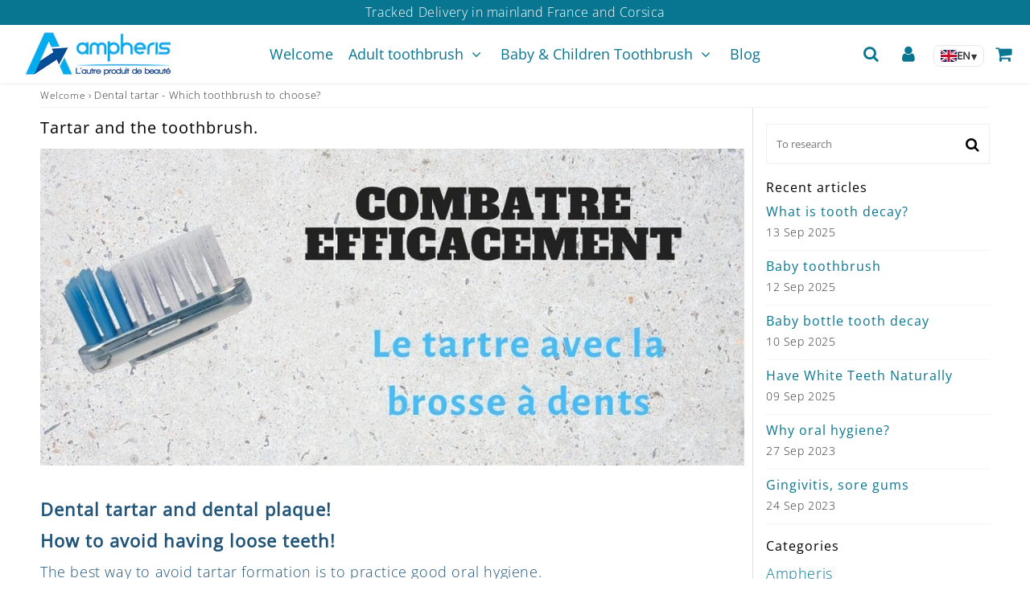

--- FILE ---
content_type: text/html; charset=utf-8
request_url: https://ampheris.com/en/blogs/ampheris-toothbrush/tartar-and-the-toothbrush
body_size: 39987
content:
<!doctype html>
<html class="no-touch no-js" lang="en">
<head><!-- COOKIEBOT - doit être AVANT <script>window.performance && window.performance.mark && window.performance.mark('shopify.content_for_header.start');</script><meta id="shopify-digital-wallet" name="shopify-digital-wallet" content="/6008537186/digital_wallets/dialog">
<meta name="shopify-checkout-api-token" content="9292326188902d5f5f71d7d5b4baea87">
<meta id="in-context-paypal-metadata" data-shop-id="6008537186" data-venmo-supported="false" data-environment="production" data-locale="en_US" data-paypal-v4="true" data-currency="EUR">
<link rel="alternate" type="application/atom+xml" title="Feed" href="/en/blogs/ampheris-toothbrush.atom" />
<link rel="alternate" hreflang="x-default" href="https://ampheris.com/blogs/brosse-a-dent-ampheris/le-tartre-et-la-brosse-a-dents">
<link rel="alternate" hreflang="fr" href="https://ampheris.com/blogs/brosse-a-dent-ampheris/le-tartre-et-la-brosse-a-dents">
<link rel="alternate" hreflang="it" href="https://ampheris.com/it/blogs/brosse-a-dent-ampheris/le-tartre-et-la-brosse-a-dents">
<link rel="alternate" hreflang="en" href="https://ampheris.com/en/blogs/ampheris-toothbrush/tartar-and-the-toothbrush">
<link rel="alternate" hreflang="es" href="https://ampheris.com/es/blogs/brosse-a-dent-ampheris/le-tartre-et-la-brosse-a-dents">
<script async="async" src="/checkouts/internal/preloads.js?locale=en-FR"></script>
<link rel="preconnect" href="https://shop.app" crossorigin="anonymous">
<script async="async" src="https://shop.app/checkouts/internal/preloads.js?locale=en-FR&shop_id=6008537186" crossorigin="anonymous"></script>
<script id="shopify-features" type="application/json">{"accessToken":"9292326188902d5f5f71d7d5b4baea87","betas":["rich-media-storefront-analytics"],"domain":"ampheris.com","predictiveSearch":true,"shopId":6008537186,"locale":"en"}</script>
<script>var Shopify = Shopify || {};
Shopify.shop = "ampheris.myshopify.com";
Shopify.locale = "en";
Shopify.currency = {"active":"EUR","rate":"1.0"};
Shopify.country = "FR";
Shopify.theme = {"name":"Speedfly — TEST RGPD","id":186541572437,"schema_name":"Speedfly Theme","schema_version":"4.7.0","theme_store_id":null,"role":"main"};
Shopify.theme.handle = "null";
Shopify.theme.style = {"id":null,"handle":null};
Shopify.cdnHost = "ampheris.com/cdn";
Shopify.routes = Shopify.routes || {};
Shopify.routes.root = "/en/";</script>
<script type="module">!function(o){(o.Shopify=o.Shopify||{}).modules=!0}(window);</script>
<script>!function(o){function n(){var o=[];function n(){o.push(Array.prototype.slice.apply(arguments))}return n.q=o,n}var t=o.Shopify=o.Shopify||{};t.loadFeatures=n(),t.autoloadFeatures=n()}(window);</script>
<script>
  window.ShopifyPay = window.ShopifyPay || {};
  window.ShopifyPay.apiHost = "shop.app\/pay";
  window.ShopifyPay.redirectState = null;
</script>
<script id="shop-js-analytics" type="application/json">{"pageType":"article"}</script>
<script defer="defer" async type="module" src="//ampheris.com/cdn/shopifycloud/shop-js/modules/v2/client.init-shop-cart-sync_BT-GjEfc.en.esm.js"></script>
<script defer="defer" async type="module" src="//ampheris.com/cdn/shopifycloud/shop-js/modules/v2/chunk.common_D58fp_Oc.esm.js"></script>
<script defer="defer" async type="module" src="//ampheris.com/cdn/shopifycloud/shop-js/modules/v2/chunk.modal_xMitdFEc.esm.js"></script>
<script type="module">
  await import("//ampheris.com/cdn/shopifycloud/shop-js/modules/v2/client.init-shop-cart-sync_BT-GjEfc.en.esm.js");
await import("//ampheris.com/cdn/shopifycloud/shop-js/modules/v2/chunk.common_D58fp_Oc.esm.js");
await import("//ampheris.com/cdn/shopifycloud/shop-js/modules/v2/chunk.modal_xMitdFEc.esm.js");

  window.Shopify.SignInWithShop?.initShopCartSync?.({"fedCMEnabled":true,"windoidEnabled":true});

</script>
<script>
  window.Shopify = window.Shopify || {};
  if (!window.Shopify.featureAssets) window.Shopify.featureAssets = {};
  window.Shopify.featureAssets['shop-js'] = {"shop-cart-sync":["modules/v2/client.shop-cart-sync_DZOKe7Ll.en.esm.js","modules/v2/chunk.common_D58fp_Oc.esm.js","modules/v2/chunk.modal_xMitdFEc.esm.js"],"init-fed-cm":["modules/v2/client.init-fed-cm_B6oLuCjv.en.esm.js","modules/v2/chunk.common_D58fp_Oc.esm.js","modules/v2/chunk.modal_xMitdFEc.esm.js"],"shop-cash-offers":["modules/v2/client.shop-cash-offers_D2sdYoxE.en.esm.js","modules/v2/chunk.common_D58fp_Oc.esm.js","modules/v2/chunk.modal_xMitdFEc.esm.js"],"shop-login-button":["modules/v2/client.shop-login-button_QeVjl5Y3.en.esm.js","modules/v2/chunk.common_D58fp_Oc.esm.js","modules/v2/chunk.modal_xMitdFEc.esm.js"],"pay-button":["modules/v2/client.pay-button_DXTOsIq6.en.esm.js","modules/v2/chunk.common_D58fp_Oc.esm.js","modules/v2/chunk.modal_xMitdFEc.esm.js"],"shop-button":["modules/v2/client.shop-button_DQZHx9pm.en.esm.js","modules/v2/chunk.common_D58fp_Oc.esm.js","modules/v2/chunk.modal_xMitdFEc.esm.js"],"avatar":["modules/v2/client.avatar_BTnouDA3.en.esm.js"],"init-windoid":["modules/v2/client.init-windoid_CR1B-cfM.en.esm.js","modules/v2/chunk.common_D58fp_Oc.esm.js","modules/v2/chunk.modal_xMitdFEc.esm.js"],"init-shop-for-new-customer-accounts":["modules/v2/client.init-shop-for-new-customer-accounts_C_vY_xzh.en.esm.js","modules/v2/client.shop-login-button_QeVjl5Y3.en.esm.js","modules/v2/chunk.common_D58fp_Oc.esm.js","modules/v2/chunk.modal_xMitdFEc.esm.js"],"init-shop-email-lookup-coordinator":["modules/v2/client.init-shop-email-lookup-coordinator_BI7n9ZSv.en.esm.js","modules/v2/chunk.common_D58fp_Oc.esm.js","modules/v2/chunk.modal_xMitdFEc.esm.js"],"init-shop-cart-sync":["modules/v2/client.init-shop-cart-sync_BT-GjEfc.en.esm.js","modules/v2/chunk.common_D58fp_Oc.esm.js","modules/v2/chunk.modal_xMitdFEc.esm.js"],"shop-toast-manager":["modules/v2/client.shop-toast-manager_DiYdP3xc.en.esm.js","modules/v2/chunk.common_D58fp_Oc.esm.js","modules/v2/chunk.modal_xMitdFEc.esm.js"],"init-customer-accounts":["modules/v2/client.init-customer-accounts_D9ZNqS-Q.en.esm.js","modules/v2/client.shop-login-button_QeVjl5Y3.en.esm.js","modules/v2/chunk.common_D58fp_Oc.esm.js","modules/v2/chunk.modal_xMitdFEc.esm.js"],"init-customer-accounts-sign-up":["modules/v2/client.init-customer-accounts-sign-up_iGw4briv.en.esm.js","modules/v2/client.shop-login-button_QeVjl5Y3.en.esm.js","modules/v2/chunk.common_D58fp_Oc.esm.js","modules/v2/chunk.modal_xMitdFEc.esm.js"],"shop-follow-button":["modules/v2/client.shop-follow-button_CqMgW2wH.en.esm.js","modules/v2/chunk.common_D58fp_Oc.esm.js","modules/v2/chunk.modal_xMitdFEc.esm.js"],"checkout-modal":["modules/v2/client.checkout-modal_xHeaAweL.en.esm.js","modules/v2/chunk.common_D58fp_Oc.esm.js","modules/v2/chunk.modal_xMitdFEc.esm.js"],"shop-login":["modules/v2/client.shop-login_D91U-Q7h.en.esm.js","modules/v2/chunk.common_D58fp_Oc.esm.js","modules/v2/chunk.modal_xMitdFEc.esm.js"],"lead-capture":["modules/v2/client.lead-capture_BJmE1dJe.en.esm.js","modules/v2/chunk.common_D58fp_Oc.esm.js","modules/v2/chunk.modal_xMitdFEc.esm.js"],"payment-terms":["modules/v2/client.payment-terms_Ci9AEqFq.en.esm.js","modules/v2/chunk.common_D58fp_Oc.esm.js","modules/v2/chunk.modal_xMitdFEc.esm.js"]};
</script>
<script id="__st">var __st={"a":6008537186,"offset":3600,"reqid":"ed38b9f6-83f6-4b60-aebf-6026fa6e01d1-1769364786","pageurl":"ampheris.com\/en\/blogs\/ampheris-toothbrush\/tartar-and-the-toothbrush","s":"articles-492659278013","u":"6a703b7ec278","p":"article","rtyp":"article","rid":492659278013};</script>
<script>window.ShopifyPaypalV4VisibilityTracking = true;</script>
<script id="captcha-bootstrap">!function(){'use strict';const t='contact',e='account',n='new_comment',o=[[t,t],['blogs',n],['comments',n],[t,'customer']],c=[[e,'customer_login'],[e,'guest_login'],[e,'recover_customer_password'],[e,'create_customer']],r=t=>t.map((([t,e])=>`form[action*='/${t}']:not([data-nocaptcha='true']) input[name='form_type'][value='${e}']`)).join(','),a=t=>()=>t?[...document.querySelectorAll(t)].map((t=>t.form)):[];function s(){const t=[...o],e=r(t);return a(e)}const i='password',u='form_key',d=['recaptcha-v3-token','g-recaptcha-response','h-captcha-response',i],f=()=>{try{return window.sessionStorage}catch{return}},m='__shopify_v',_=t=>t.elements[u];function p(t,e,n=!1){try{const o=window.sessionStorage,c=JSON.parse(o.getItem(e)),{data:r}=function(t){const{data:e,action:n}=t;return t[m]||n?{data:e,action:n}:{data:t,action:n}}(c);for(const[e,n]of Object.entries(r))t.elements[e]&&(t.elements[e].value=n);n&&o.removeItem(e)}catch(o){console.error('form repopulation failed',{error:o})}}const l='form_type',E='cptcha';function T(t){t.dataset[E]=!0}const w=window,h=w.document,L='Shopify',v='ce_forms',y='captcha';let A=!1;((t,e)=>{const n=(g='f06e6c50-85a8-45c8-87d0-21a2b65856fe',I='https://cdn.shopify.com/shopifycloud/storefront-forms-hcaptcha/ce_storefront_forms_captcha_hcaptcha.v1.5.2.iife.js',D={infoText:'Protected by hCaptcha',privacyText:'Privacy',termsText:'Terms'},(t,e,n)=>{const o=w[L][v],c=o.bindForm;if(c)return c(t,g,e,D).then(n);var r;o.q.push([[t,g,e,D],n]),r=I,A||(h.body.append(Object.assign(h.createElement('script'),{id:'captcha-provider',async:!0,src:r})),A=!0)});var g,I,D;w[L]=w[L]||{},w[L][v]=w[L][v]||{},w[L][v].q=[],w[L][y]=w[L][y]||{},w[L][y].protect=function(t,e){n(t,void 0,e),T(t)},Object.freeze(w[L][y]),function(t,e,n,w,h,L){const[v,y,A,g]=function(t,e,n){const i=e?o:[],u=t?c:[],d=[...i,...u],f=r(d),m=r(i),_=r(d.filter((([t,e])=>n.includes(e))));return[a(f),a(m),a(_),s()]}(w,h,L),I=t=>{const e=t.target;return e instanceof HTMLFormElement?e:e&&e.form},D=t=>v().includes(t);t.addEventListener('submit',(t=>{const e=I(t);if(!e)return;const n=D(e)&&!e.dataset.hcaptchaBound&&!e.dataset.recaptchaBound,o=_(e),c=g().includes(e)&&(!o||!o.value);(n||c)&&t.preventDefault(),c&&!n&&(function(t){try{if(!f())return;!function(t){const e=f();if(!e)return;const n=_(t);if(!n)return;const o=n.value;o&&e.removeItem(o)}(t);const e=Array.from(Array(32),(()=>Math.random().toString(36)[2])).join('');!function(t,e){_(t)||t.append(Object.assign(document.createElement('input'),{type:'hidden',name:u})),t.elements[u].value=e}(t,e),function(t,e){const n=f();if(!n)return;const o=[...t.querySelectorAll(`input[type='${i}']`)].map((({name:t})=>t)),c=[...d,...o],r={};for(const[a,s]of new FormData(t).entries())c.includes(a)||(r[a]=s);n.setItem(e,JSON.stringify({[m]:1,action:t.action,data:r}))}(t,e)}catch(e){console.error('failed to persist form',e)}}(e),e.submit())}));const S=(t,e)=>{t&&!t.dataset[E]&&(n(t,e.some((e=>e===t))),T(t))};for(const o of['focusin','change'])t.addEventListener(o,(t=>{const e=I(t);D(e)&&S(e,y())}));const B=e.get('form_key'),M=e.get(l),P=B&&M;t.addEventListener('DOMContentLoaded',(()=>{const t=y();if(P)for(const e of t)e.elements[l].value===M&&p(e,B);[...new Set([...A(),...v().filter((t=>'true'===t.dataset.shopifyCaptcha))])].forEach((e=>S(e,t)))}))}(h,new URLSearchParams(w.location.search),n,t,e,['guest_login'])})(!0,!0)}();</script>
<script integrity="sha256-4kQ18oKyAcykRKYeNunJcIwy7WH5gtpwJnB7kiuLZ1E=" data-source-attribution="shopify.loadfeatures" defer="defer" src="//ampheris.com/cdn/shopifycloud/storefront/assets/storefront/load_feature-a0a9edcb.js" crossorigin="anonymous"></script>
<script crossorigin="anonymous" defer="defer" src="//ampheris.com/cdn/shopifycloud/storefront/assets/shopify_pay/storefront-65b4c6d7.js?v=20250812"></script>
<script data-source-attribution="shopify.dynamic_checkout.dynamic.init">var Shopify=Shopify||{};Shopify.PaymentButton=Shopify.PaymentButton||{isStorefrontPortableWallets:!0,init:function(){window.Shopify.PaymentButton.init=function(){};var t=document.createElement("script");t.src="https://ampheris.com/cdn/shopifycloud/portable-wallets/latest/portable-wallets.en.js",t.type="module",document.head.appendChild(t)}};
</script>
<script data-source-attribution="shopify.dynamic_checkout.buyer_consent">
  function portableWalletsHideBuyerConsent(e){var t=document.getElementById("shopify-buyer-consent"),n=document.getElementById("shopify-subscription-policy-button");t&&n&&(t.classList.add("hidden"),t.setAttribute("aria-hidden","true"),n.removeEventListener("click",e))}function portableWalletsShowBuyerConsent(e){var t=document.getElementById("shopify-buyer-consent"),n=document.getElementById("shopify-subscription-policy-button");t&&n&&(t.classList.remove("hidden"),t.removeAttribute("aria-hidden"),n.addEventListener("click",e))}window.Shopify?.PaymentButton&&(window.Shopify.PaymentButton.hideBuyerConsent=portableWalletsHideBuyerConsent,window.Shopify.PaymentButton.showBuyerConsent=portableWalletsShowBuyerConsent);
</script>
<script data-source-attribution="shopify.dynamic_checkout.cart.bootstrap">document.addEventListener("DOMContentLoaded",(function(){function t(){return document.querySelector("shopify-accelerated-checkout-cart, shopify-accelerated-checkout")}if(t())Shopify.PaymentButton.init();else{new MutationObserver((function(e,n){t()&&(Shopify.PaymentButton.init(),n.disconnect())})).observe(document.body,{childList:!0,subtree:!0})}}));
</script>
<script id='scb4127' type='text/javascript' async='' src='https://ampheris.com/cdn/shopifycloud/privacy-banner/storefront-banner.js'></script><link id="shopify-accelerated-checkout-styles" rel="stylesheet" media="screen" href="https://ampheris.com/cdn/shopifycloud/portable-wallets/latest/accelerated-checkout-backwards-compat.css" crossorigin="anonymous">
<style id="shopify-accelerated-checkout-cart">
        #shopify-buyer-consent {
  margin-top: 1em;
  display: inline-block;
  width: 100%;
}

#shopify-buyer-consent.hidden {
  display: none;
}

#shopify-subscription-policy-button {
  background: none;
  border: none;
  padding: 0;
  text-decoration: underline;
  font-size: inherit;
  cursor: pointer;
}

#shopify-subscription-policy-button::before {
  box-shadow: none;
}

      </style>

<script>window.performance && window.performance.mark && window.performance.mark('shopify.content_for_header.end');</script> -->
<script id="Cookiebot"
  src="https://consent.cookiebot.com/uc.js"
  data-cbid="e543b28f-eea1-4594-b027-f7ca7df674ed"
  data-blockingmode="auto"
  type="text/javascript">
</script>
<!-- COOKIEBOT → SHOPIFY CUSTOMER PRIVACY (bridge) -->
<script>
(function () {
  function syncShopifyConsent() {
    try {
      if (!(window.Shopify && Shopify.customerPrivacy && window.Cookiebot && Cookiebot.consent)) return;
      var c = Cookiebot.consent;
      Shopify.customerPrivacy.setTrackingConsent({
        analytics: !!c.statistics,
        marketing: !!c.marketing,
        preferences: !!c.preferences
      }, function(){});
    } catch (e) { /* no-op */ }
  }

  // Sync une fois au chargement (quand Cookiebot est prêt)
  if (document.readyState === 'complete') { setTimeout(syncShopifyConsent, 0); }
  window.addEventListener('load', syncShopifyConsent);

  // Sync lors des actions sur la bannière
  window.addEventListener('CookiebotOnAccept', syncShopifyConsent);
  window.addEventListener('CookiebotOnDecline', syncShopifyConsent);

  // Certains setups émettent aussi un événement "Ready"
  window.addEventListener('CookiebotOnConsentReady', syncShopifyConsent);
})();
</script>
<script>window.performance && window.performance.mark && window.performance.mark('shopify.content_for_header.start');</script><meta id="shopify-digital-wallet" name="shopify-digital-wallet" content="/6008537186/digital_wallets/dialog">
<meta name="shopify-checkout-api-token" content="9292326188902d5f5f71d7d5b4baea87">
<meta id="in-context-paypal-metadata" data-shop-id="6008537186" data-venmo-supported="false" data-environment="production" data-locale="en_US" data-paypal-v4="true" data-currency="EUR">
<link rel="alternate" type="application/atom+xml" title="Feed" href="/en/blogs/ampheris-toothbrush.atom" />
<link rel="alternate" hreflang="x-default" href="https://ampheris.com/blogs/brosse-a-dent-ampheris/le-tartre-et-la-brosse-a-dents">
<link rel="alternate" hreflang="fr" href="https://ampheris.com/blogs/brosse-a-dent-ampheris/le-tartre-et-la-brosse-a-dents">
<link rel="alternate" hreflang="it" href="https://ampheris.com/it/blogs/brosse-a-dent-ampheris/le-tartre-et-la-brosse-a-dents">
<link rel="alternate" hreflang="en" href="https://ampheris.com/en/blogs/ampheris-toothbrush/tartar-and-the-toothbrush">
<link rel="alternate" hreflang="es" href="https://ampheris.com/es/blogs/brosse-a-dent-ampheris/le-tartre-et-la-brosse-a-dents">
<script async="async" src="/checkouts/internal/preloads.js?locale=en-FR"></script>
<link rel="preconnect" href="https://shop.app" crossorigin="anonymous">
<script async="async" src="https://shop.app/checkouts/internal/preloads.js?locale=en-FR&shop_id=6008537186" crossorigin="anonymous"></script>
<script id="shopify-features" type="application/json">{"accessToken":"9292326188902d5f5f71d7d5b4baea87","betas":["rich-media-storefront-analytics"],"domain":"ampheris.com","predictiveSearch":true,"shopId":6008537186,"locale":"en"}</script>
<script>var Shopify = Shopify || {};
Shopify.shop = "ampheris.myshopify.com";
Shopify.locale = "en";
Shopify.currency = {"active":"EUR","rate":"1.0"};
Shopify.country = "FR";
Shopify.theme = {"name":"Speedfly — TEST RGPD","id":186541572437,"schema_name":"Speedfly Theme","schema_version":"4.7.0","theme_store_id":null,"role":"main"};
Shopify.theme.handle = "null";
Shopify.theme.style = {"id":null,"handle":null};
Shopify.cdnHost = "ampheris.com/cdn";
Shopify.routes = Shopify.routes || {};
Shopify.routes.root = "/en/";</script>
<script type="module">!function(o){(o.Shopify=o.Shopify||{}).modules=!0}(window);</script>
<script>!function(o){function n(){var o=[];function n(){o.push(Array.prototype.slice.apply(arguments))}return n.q=o,n}var t=o.Shopify=o.Shopify||{};t.loadFeatures=n(),t.autoloadFeatures=n()}(window);</script>
<script>
  window.ShopifyPay = window.ShopifyPay || {};
  window.ShopifyPay.apiHost = "shop.app\/pay";
  window.ShopifyPay.redirectState = null;
</script>
<script id="shop-js-analytics" type="application/json">{"pageType":"article"}</script>
<script defer="defer" async type="module" src="//ampheris.com/cdn/shopifycloud/shop-js/modules/v2/client.init-shop-cart-sync_BT-GjEfc.en.esm.js"></script>
<script defer="defer" async type="module" src="//ampheris.com/cdn/shopifycloud/shop-js/modules/v2/chunk.common_D58fp_Oc.esm.js"></script>
<script defer="defer" async type="module" src="//ampheris.com/cdn/shopifycloud/shop-js/modules/v2/chunk.modal_xMitdFEc.esm.js"></script>
<script type="module">
  await import("//ampheris.com/cdn/shopifycloud/shop-js/modules/v2/client.init-shop-cart-sync_BT-GjEfc.en.esm.js");
await import("//ampheris.com/cdn/shopifycloud/shop-js/modules/v2/chunk.common_D58fp_Oc.esm.js");
await import("//ampheris.com/cdn/shopifycloud/shop-js/modules/v2/chunk.modal_xMitdFEc.esm.js");

  window.Shopify.SignInWithShop?.initShopCartSync?.({"fedCMEnabled":true,"windoidEnabled":true});

</script>
<script>
  window.Shopify = window.Shopify || {};
  if (!window.Shopify.featureAssets) window.Shopify.featureAssets = {};
  window.Shopify.featureAssets['shop-js'] = {"shop-cart-sync":["modules/v2/client.shop-cart-sync_DZOKe7Ll.en.esm.js","modules/v2/chunk.common_D58fp_Oc.esm.js","modules/v2/chunk.modal_xMitdFEc.esm.js"],"init-fed-cm":["modules/v2/client.init-fed-cm_B6oLuCjv.en.esm.js","modules/v2/chunk.common_D58fp_Oc.esm.js","modules/v2/chunk.modal_xMitdFEc.esm.js"],"shop-cash-offers":["modules/v2/client.shop-cash-offers_D2sdYoxE.en.esm.js","modules/v2/chunk.common_D58fp_Oc.esm.js","modules/v2/chunk.modal_xMitdFEc.esm.js"],"shop-login-button":["modules/v2/client.shop-login-button_QeVjl5Y3.en.esm.js","modules/v2/chunk.common_D58fp_Oc.esm.js","modules/v2/chunk.modal_xMitdFEc.esm.js"],"pay-button":["modules/v2/client.pay-button_DXTOsIq6.en.esm.js","modules/v2/chunk.common_D58fp_Oc.esm.js","modules/v2/chunk.modal_xMitdFEc.esm.js"],"shop-button":["modules/v2/client.shop-button_DQZHx9pm.en.esm.js","modules/v2/chunk.common_D58fp_Oc.esm.js","modules/v2/chunk.modal_xMitdFEc.esm.js"],"avatar":["modules/v2/client.avatar_BTnouDA3.en.esm.js"],"init-windoid":["modules/v2/client.init-windoid_CR1B-cfM.en.esm.js","modules/v2/chunk.common_D58fp_Oc.esm.js","modules/v2/chunk.modal_xMitdFEc.esm.js"],"init-shop-for-new-customer-accounts":["modules/v2/client.init-shop-for-new-customer-accounts_C_vY_xzh.en.esm.js","modules/v2/client.shop-login-button_QeVjl5Y3.en.esm.js","modules/v2/chunk.common_D58fp_Oc.esm.js","modules/v2/chunk.modal_xMitdFEc.esm.js"],"init-shop-email-lookup-coordinator":["modules/v2/client.init-shop-email-lookup-coordinator_BI7n9ZSv.en.esm.js","modules/v2/chunk.common_D58fp_Oc.esm.js","modules/v2/chunk.modal_xMitdFEc.esm.js"],"init-shop-cart-sync":["modules/v2/client.init-shop-cart-sync_BT-GjEfc.en.esm.js","modules/v2/chunk.common_D58fp_Oc.esm.js","modules/v2/chunk.modal_xMitdFEc.esm.js"],"shop-toast-manager":["modules/v2/client.shop-toast-manager_DiYdP3xc.en.esm.js","modules/v2/chunk.common_D58fp_Oc.esm.js","modules/v2/chunk.modal_xMitdFEc.esm.js"],"init-customer-accounts":["modules/v2/client.init-customer-accounts_D9ZNqS-Q.en.esm.js","modules/v2/client.shop-login-button_QeVjl5Y3.en.esm.js","modules/v2/chunk.common_D58fp_Oc.esm.js","modules/v2/chunk.modal_xMitdFEc.esm.js"],"init-customer-accounts-sign-up":["modules/v2/client.init-customer-accounts-sign-up_iGw4briv.en.esm.js","modules/v2/client.shop-login-button_QeVjl5Y3.en.esm.js","modules/v2/chunk.common_D58fp_Oc.esm.js","modules/v2/chunk.modal_xMitdFEc.esm.js"],"shop-follow-button":["modules/v2/client.shop-follow-button_CqMgW2wH.en.esm.js","modules/v2/chunk.common_D58fp_Oc.esm.js","modules/v2/chunk.modal_xMitdFEc.esm.js"],"checkout-modal":["modules/v2/client.checkout-modal_xHeaAweL.en.esm.js","modules/v2/chunk.common_D58fp_Oc.esm.js","modules/v2/chunk.modal_xMitdFEc.esm.js"],"shop-login":["modules/v2/client.shop-login_D91U-Q7h.en.esm.js","modules/v2/chunk.common_D58fp_Oc.esm.js","modules/v2/chunk.modal_xMitdFEc.esm.js"],"lead-capture":["modules/v2/client.lead-capture_BJmE1dJe.en.esm.js","modules/v2/chunk.common_D58fp_Oc.esm.js","modules/v2/chunk.modal_xMitdFEc.esm.js"],"payment-terms":["modules/v2/client.payment-terms_Ci9AEqFq.en.esm.js","modules/v2/chunk.common_D58fp_Oc.esm.js","modules/v2/chunk.modal_xMitdFEc.esm.js"]};
</script>
<script id="__st">var __st={"a":6008537186,"offset":3600,"reqid":"ed38b9f6-83f6-4b60-aebf-6026fa6e01d1-1769364786","pageurl":"ampheris.com\/en\/blogs\/ampheris-toothbrush\/tartar-and-the-toothbrush","s":"articles-492659278013","u":"6a703b7ec278","p":"article","rtyp":"article","rid":492659278013};</script>
<script>window.ShopifyPaypalV4VisibilityTracking = true;</script>
<script id="captcha-bootstrap">!function(){'use strict';const t='contact',e='account',n='new_comment',o=[[t,t],['blogs',n],['comments',n],[t,'customer']],c=[[e,'customer_login'],[e,'guest_login'],[e,'recover_customer_password'],[e,'create_customer']],r=t=>t.map((([t,e])=>`form[action*='/${t}']:not([data-nocaptcha='true']) input[name='form_type'][value='${e}']`)).join(','),a=t=>()=>t?[...document.querySelectorAll(t)].map((t=>t.form)):[];function s(){const t=[...o],e=r(t);return a(e)}const i='password',u='form_key',d=['recaptcha-v3-token','g-recaptcha-response','h-captcha-response',i],f=()=>{try{return window.sessionStorage}catch{return}},m='__shopify_v',_=t=>t.elements[u];function p(t,e,n=!1){try{const o=window.sessionStorage,c=JSON.parse(o.getItem(e)),{data:r}=function(t){const{data:e,action:n}=t;return t[m]||n?{data:e,action:n}:{data:t,action:n}}(c);for(const[e,n]of Object.entries(r))t.elements[e]&&(t.elements[e].value=n);n&&o.removeItem(e)}catch(o){console.error('form repopulation failed',{error:o})}}const l='form_type',E='cptcha';function T(t){t.dataset[E]=!0}const w=window,h=w.document,L='Shopify',v='ce_forms',y='captcha';let A=!1;((t,e)=>{const n=(g='f06e6c50-85a8-45c8-87d0-21a2b65856fe',I='https://cdn.shopify.com/shopifycloud/storefront-forms-hcaptcha/ce_storefront_forms_captcha_hcaptcha.v1.5.2.iife.js',D={infoText:'Protected by hCaptcha',privacyText:'Privacy',termsText:'Terms'},(t,e,n)=>{const o=w[L][v],c=o.bindForm;if(c)return c(t,g,e,D).then(n);var r;o.q.push([[t,g,e,D],n]),r=I,A||(h.body.append(Object.assign(h.createElement('script'),{id:'captcha-provider',async:!0,src:r})),A=!0)});var g,I,D;w[L]=w[L]||{},w[L][v]=w[L][v]||{},w[L][v].q=[],w[L][y]=w[L][y]||{},w[L][y].protect=function(t,e){n(t,void 0,e),T(t)},Object.freeze(w[L][y]),function(t,e,n,w,h,L){const[v,y,A,g]=function(t,e,n){const i=e?o:[],u=t?c:[],d=[...i,...u],f=r(d),m=r(i),_=r(d.filter((([t,e])=>n.includes(e))));return[a(f),a(m),a(_),s()]}(w,h,L),I=t=>{const e=t.target;return e instanceof HTMLFormElement?e:e&&e.form},D=t=>v().includes(t);t.addEventListener('submit',(t=>{const e=I(t);if(!e)return;const n=D(e)&&!e.dataset.hcaptchaBound&&!e.dataset.recaptchaBound,o=_(e),c=g().includes(e)&&(!o||!o.value);(n||c)&&t.preventDefault(),c&&!n&&(function(t){try{if(!f())return;!function(t){const e=f();if(!e)return;const n=_(t);if(!n)return;const o=n.value;o&&e.removeItem(o)}(t);const e=Array.from(Array(32),(()=>Math.random().toString(36)[2])).join('');!function(t,e){_(t)||t.append(Object.assign(document.createElement('input'),{type:'hidden',name:u})),t.elements[u].value=e}(t,e),function(t,e){const n=f();if(!n)return;const o=[...t.querySelectorAll(`input[type='${i}']`)].map((({name:t})=>t)),c=[...d,...o],r={};for(const[a,s]of new FormData(t).entries())c.includes(a)||(r[a]=s);n.setItem(e,JSON.stringify({[m]:1,action:t.action,data:r}))}(t,e)}catch(e){console.error('failed to persist form',e)}}(e),e.submit())}));const S=(t,e)=>{t&&!t.dataset[E]&&(n(t,e.some((e=>e===t))),T(t))};for(const o of['focusin','change'])t.addEventListener(o,(t=>{const e=I(t);D(e)&&S(e,y())}));const B=e.get('form_key'),M=e.get(l),P=B&&M;t.addEventListener('DOMContentLoaded',(()=>{const t=y();if(P)for(const e of t)e.elements[l].value===M&&p(e,B);[...new Set([...A(),...v().filter((t=>'true'===t.dataset.shopifyCaptcha))])].forEach((e=>S(e,t)))}))}(h,new URLSearchParams(w.location.search),n,t,e,['guest_login'])})(!0,!0)}();</script>
<script integrity="sha256-4kQ18oKyAcykRKYeNunJcIwy7WH5gtpwJnB7kiuLZ1E=" data-source-attribution="shopify.loadfeatures" defer="defer" src="//ampheris.com/cdn/shopifycloud/storefront/assets/storefront/load_feature-a0a9edcb.js" crossorigin="anonymous"></script>
<script crossorigin="anonymous" defer="defer" src="//ampheris.com/cdn/shopifycloud/storefront/assets/shopify_pay/storefront-65b4c6d7.js?v=20250812"></script>
<script data-source-attribution="shopify.dynamic_checkout.dynamic.init">var Shopify=Shopify||{};Shopify.PaymentButton=Shopify.PaymentButton||{isStorefrontPortableWallets:!0,init:function(){window.Shopify.PaymentButton.init=function(){};var t=document.createElement("script");t.src="https://ampheris.com/cdn/shopifycloud/portable-wallets/latest/portable-wallets.en.js",t.type="module",document.head.appendChild(t)}};
</script>
<script data-source-attribution="shopify.dynamic_checkout.buyer_consent">
  function portableWalletsHideBuyerConsent(e){var t=document.getElementById("shopify-buyer-consent"),n=document.getElementById("shopify-subscription-policy-button");t&&n&&(t.classList.add("hidden"),t.setAttribute("aria-hidden","true"),n.removeEventListener("click",e))}function portableWalletsShowBuyerConsent(e){var t=document.getElementById("shopify-buyer-consent"),n=document.getElementById("shopify-subscription-policy-button");t&&n&&(t.classList.remove("hidden"),t.removeAttribute("aria-hidden"),n.addEventListener("click",e))}window.Shopify?.PaymentButton&&(window.Shopify.PaymentButton.hideBuyerConsent=portableWalletsHideBuyerConsent,window.Shopify.PaymentButton.showBuyerConsent=portableWalletsShowBuyerConsent);
</script>
<script data-source-attribution="shopify.dynamic_checkout.cart.bootstrap">document.addEventListener("DOMContentLoaded",(function(){function t(){return document.querySelector("shopify-accelerated-checkout-cart, shopify-accelerated-checkout")}if(t())Shopify.PaymentButton.init();else{new MutationObserver((function(e,n){t()&&(Shopify.PaymentButton.init(),n.disconnect())})).observe(document.body,{childList:!0,subtree:!0})}}));
</script>
<script id='scb4127' type='text/javascript' async='' src='https://ampheris.com/cdn/shopifycloud/privacy-banner/storefront-banner.js'></script><!-- placeholder cedcaf24716d0d55 --><script>window.performance && window.performance.mark && window.performance.mark('shopify.content_for_header.end');</script>

<!-- COOKIEBOT → SHOPIFY CUSTOMER PRIVACY (auto-load & sync) -->
<script>
(function () {
  function loadCustomerPrivacy(done) {
    if (window.Shopify && Shopify.customerPrivacy) { done(); return; }
    if (window.Shopify && typeof Shopify.loadFeatures === 'function') {
      Shopify.loadFeatures([{ name: 'consent-tracking-api', version: '0.1' }], function () { done(); });
      return;
    }
    window.addEventListener('load', function () { setTimeout(function(){ loadCustomerPrivacy(done); }, 0); });
  }

  function syncShopifyConsent() {
    if (!(window.Cookiebot && Cookiebot.consent)) return;
    if (!(window.Shopify && Shopify.customerPrivacy)) return;
    var c = Cookiebot.consent;
    Shopify.customerPrivacy.setTrackingConsent({
      analytics: !!c.statistics,
      marketing: !!c.marketing,
      preferences: !!c.preferences
    }, function(){});
  }

  loadCustomerPrivacy(syncShopifyConsent);
  window.addEventListener('CookiebotOnAccept', function(){ loadCustomerPrivacy(syncShopifyConsent); });
  window.addEventListener('CookiebotOnDecline', function(){ loadCustomerPrivacy(syncShopifyConsent); });
  window.addEventListener('CookiebotOnConsentReady', function(){ loadCustomerPrivacy(syncShopifyConsent); });
})();
</script>


  <meta charset="utf-8">
  <meta http-equiv="X-UA-Compatible" content="IE=edge,chrome=1">
  <meta name="viewport" content="width=device-width, initial-scale=1.0, shrink-to-fit=no" />
  <meta name="theme-color" content="#ffffff"><link rel="shortcut icon" href="//ampheris.com/cdn/shop/files/android-icon-192x192_32x32.png?v=1621525576" type="image/png" />
    <link rel="apple-touch-icon" href="//ampheris.com/cdn/shop/files/android-icon-192x192_128x128.png?v=1621525576"><title>
    Dental tartar - Which toothbrush to choose? &ndash; Ampheris
  </title>
    <meta name="description" content="To avoid having loose teeth! The best way to prevent tartar formation is to practice good dental hygiene. It is important not only to brush the teeth but also to clean the gum line. Flossing is strongly recommended to remove dental plaque.">
<meta property="og:site_name" content="Ampheris">
<meta property="og:url" content="https://ampheris.com/en/blogs/ampheris-toothbrush/tartar-and-the-toothbrush">
<meta property="og:title" content="Tartar and the toothbrush.">
<meta property="og:type" content="article">


<meta property="og:description" content="Tartar and dental plaque! The best way to prevent tartar formation is to practice good dental hygiene.">

<meta property="og:image" content="http://ampheris.com/cdn/shop/articles/7d1da0193e972276d94c55802c245c85_1024x1024.jpg?v=1651675423">
<meta property="og:image:secure_url" content="https://ampheris.com/cdn/shop/articles/7d1da0193e972276d94c55802c245c85_1024x1024.jpg?v=1651675423">


  <meta name="twitter:site" content="@https://">


  <meta name="twitter:card" content="summary_large_image">
  <meta name="twitter:image" content="https://ampheris.com/cdn/shop/articles/7d1da0193e972276d94c55802c245c85_1024x1024.jpg?v=1651675423">
  <meta name="twitter:image:width" content="480">
  <meta name="twitter:image:height" content="480">

<meta name="twitter:title" content="Tartar and the toothbrush.">


<meta property="twitter:description" content="Tartar and dental plaque! The best way to prevent tartar formation is to practice good dental hygiene.">



    <link rel="canonical" href="https://ampheris.com/en/blogs/ampheris-toothbrush/tartar-and-the-toothbrush" />
  
<script>window.performance && window.performance.mark && window.performance.mark('shopify.content_for_header.start');</script><meta id="shopify-digital-wallet" name="shopify-digital-wallet" content="/6008537186/digital_wallets/dialog">
<meta name="shopify-checkout-api-token" content="9292326188902d5f5f71d7d5b4baea87">
<meta id="in-context-paypal-metadata" data-shop-id="6008537186" data-venmo-supported="false" data-environment="production" data-locale="en_US" data-paypal-v4="true" data-currency="EUR">
<link rel="alternate" type="application/atom+xml" title="Feed" href="/en/blogs/ampheris-toothbrush.atom" />
<link rel="alternate" hreflang="x-default" href="https://ampheris.com/blogs/brosse-a-dent-ampheris/le-tartre-et-la-brosse-a-dents">
<link rel="alternate" hreflang="fr" href="https://ampheris.com/blogs/brosse-a-dent-ampheris/le-tartre-et-la-brosse-a-dents">
<link rel="alternate" hreflang="it" href="https://ampheris.com/it/blogs/brosse-a-dent-ampheris/le-tartre-et-la-brosse-a-dents">
<link rel="alternate" hreflang="en" href="https://ampheris.com/en/blogs/ampheris-toothbrush/tartar-and-the-toothbrush">
<link rel="alternate" hreflang="es" href="https://ampheris.com/es/blogs/brosse-a-dent-ampheris/le-tartre-et-la-brosse-a-dents">
<script async="async" src="/checkouts/internal/preloads.js?locale=en-FR"></script>
<link rel="preconnect" href="https://shop.app" crossorigin="anonymous">
<script async="async" src="https://shop.app/checkouts/internal/preloads.js?locale=en-FR&shop_id=6008537186" crossorigin="anonymous"></script>
<script id="shopify-features" type="application/json">{"accessToken":"9292326188902d5f5f71d7d5b4baea87","betas":["rich-media-storefront-analytics"],"domain":"ampheris.com","predictiveSearch":true,"shopId":6008537186,"locale":"en"}</script>
<script>var Shopify = Shopify || {};
Shopify.shop = "ampheris.myshopify.com";
Shopify.locale = "en";
Shopify.currency = {"active":"EUR","rate":"1.0"};
Shopify.country = "FR";
Shopify.theme = {"name":"Speedfly — TEST RGPD","id":186541572437,"schema_name":"Speedfly Theme","schema_version":"4.7.0","theme_store_id":null,"role":"main"};
Shopify.theme.handle = "null";
Shopify.theme.style = {"id":null,"handle":null};
Shopify.cdnHost = "ampheris.com/cdn";
Shopify.routes = Shopify.routes || {};
Shopify.routes.root = "/en/";</script>
<script type="module">!function(o){(o.Shopify=o.Shopify||{}).modules=!0}(window);</script>
<script>!function(o){function n(){var o=[];function n(){o.push(Array.prototype.slice.apply(arguments))}return n.q=o,n}var t=o.Shopify=o.Shopify||{};t.loadFeatures=n(),t.autoloadFeatures=n()}(window);</script>
<script>
  window.ShopifyPay = window.ShopifyPay || {};
  window.ShopifyPay.apiHost = "shop.app\/pay";
  window.ShopifyPay.redirectState = null;
</script>
<script id="shop-js-analytics" type="application/json">{"pageType":"article"}</script>
<script defer="defer" async type="module" src="//ampheris.com/cdn/shopifycloud/shop-js/modules/v2/client.init-shop-cart-sync_BT-GjEfc.en.esm.js"></script>
<script defer="defer" async type="module" src="//ampheris.com/cdn/shopifycloud/shop-js/modules/v2/chunk.common_D58fp_Oc.esm.js"></script>
<script defer="defer" async type="module" src="//ampheris.com/cdn/shopifycloud/shop-js/modules/v2/chunk.modal_xMitdFEc.esm.js"></script>
<script type="module">
  await import("//ampheris.com/cdn/shopifycloud/shop-js/modules/v2/client.init-shop-cart-sync_BT-GjEfc.en.esm.js");
await import("//ampheris.com/cdn/shopifycloud/shop-js/modules/v2/chunk.common_D58fp_Oc.esm.js");
await import("//ampheris.com/cdn/shopifycloud/shop-js/modules/v2/chunk.modal_xMitdFEc.esm.js");

  window.Shopify.SignInWithShop?.initShopCartSync?.({"fedCMEnabled":true,"windoidEnabled":true});

</script>
<script>
  window.Shopify = window.Shopify || {};
  if (!window.Shopify.featureAssets) window.Shopify.featureAssets = {};
  window.Shopify.featureAssets['shop-js'] = {"shop-cart-sync":["modules/v2/client.shop-cart-sync_DZOKe7Ll.en.esm.js","modules/v2/chunk.common_D58fp_Oc.esm.js","modules/v2/chunk.modal_xMitdFEc.esm.js"],"init-fed-cm":["modules/v2/client.init-fed-cm_B6oLuCjv.en.esm.js","modules/v2/chunk.common_D58fp_Oc.esm.js","modules/v2/chunk.modal_xMitdFEc.esm.js"],"shop-cash-offers":["modules/v2/client.shop-cash-offers_D2sdYoxE.en.esm.js","modules/v2/chunk.common_D58fp_Oc.esm.js","modules/v2/chunk.modal_xMitdFEc.esm.js"],"shop-login-button":["modules/v2/client.shop-login-button_QeVjl5Y3.en.esm.js","modules/v2/chunk.common_D58fp_Oc.esm.js","modules/v2/chunk.modal_xMitdFEc.esm.js"],"pay-button":["modules/v2/client.pay-button_DXTOsIq6.en.esm.js","modules/v2/chunk.common_D58fp_Oc.esm.js","modules/v2/chunk.modal_xMitdFEc.esm.js"],"shop-button":["modules/v2/client.shop-button_DQZHx9pm.en.esm.js","modules/v2/chunk.common_D58fp_Oc.esm.js","modules/v2/chunk.modal_xMitdFEc.esm.js"],"avatar":["modules/v2/client.avatar_BTnouDA3.en.esm.js"],"init-windoid":["modules/v2/client.init-windoid_CR1B-cfM.en.esm.js","modules/v2/chunk.common_D58fp_Oc.esm.js","modules/v2/chunk.modal_xMitdFEc.esm.js"],"init-shop-for-new-customer-accounts":["modules/v2/client.init-shop-for-new-customer-accounts_C_vY_xzh.en.esm.js","modules/v2/client.shop-login-button_QeVjl5Y3.en.esm.js","modules/v2/chunk.common_D58fp_Oc.esm.js","modules/v2/chunk.modal_xMitdFEc.esm.js"],"init-shop-email-lookup-coordinator":["modules/v2/client.init-shop-email-lookup-coordinator_BI7n9ZSv.en.esm.js","modules/v2/chunk.common_D58fp_Oc.esm.js","modules/v2/chunk.modal_xMitdFEc.esm.js"],"init-shop-cart-sync":["modules/v2/client.init-shop-cart-sync_BT-GjEfc.en.esm.js","modules/v2/chunk.common_D58fp_Oc.esm.js","modules/v2/chunk.modal_xMitdFEc.esm.js"],"shop-toast-manager":["modules/v2/client.shop-toast-manager_DiYdP3xc.en.esm.js","modules/v2/chunk.common_D58fp_Oc.esm.js","modules/v2/chunk.modal_xMitdFEc.esm.js"],"init-customer-accounts":["modules/v2/client.init-customer-accounts_D9ZNqS-Q.en.esm.js","modules/v2/client.shop-login-button_QeVjl5Y3.en.esm.js","modules/v2/chunk.common_D58fp_Oc.esm.js","modules/v2/chunk.modal_xMitdFEc.esm.js"],"init-customer-accounts-sign-up":["modules/v2/client.init-customer-accounts-sign-up_iGw4briv.en.esm.js","modules/v2/client.shop-login-button_QeVjl5Y3.en.esm.js","modules/v2/chunk.common_D58fp_Oc.esm.js","modules/v2/chunk.modal_xMitdFEc.esm.js"],"shop-follow-button":["modules/v2/client.shop-follow-button_CqMgW2wH.en.esm.js","modules/v2/chunk.common_D58fp_Oc.esm.js","modules/v2/chunk.modal_xMitdFEc.esm.js"],"checkout-modal":["modules/v2/client.checkout-modal_xHeaAweL.en.esm.js","modules/v2/chunk.common_D58fp_Oc.esm.js","modules/v2/chunk.modal_xMitdFEc.esm.js"],"shop-login":["modules/v2/client.shop-login_D91U-Q7h.en.esm.js","modules/v2/chunk.common_D58fp_Oc.esm.js","modules/v2/chunk.modal_xMitdFEc.esm.js"],"lead-capture":["modules/v2/client.lead-capture_BJmE1dJe.en.esm.js","modules/v2/chunk.common_D58fp_Oc.esm.js","modules/v2/chunk.modal_xMitdFEc.esm.js"],"payment-terms":["modules/v2/client.payment-terms_Ci9AEqFq.en.esm.js","modules/v2/chunk.common_D58fp_Oc.esm.js","modules/v2/chunk.modal_xMitdFEc.esm.js"]};
</script>
<script id="__st">var __st={"a":6008537186,"offset":3600,"reqid":"ed38b9f6-83f6-4b60-aebf-6026fa6e01d1-1769364786","pageurl":"ampheris.com\/en\/blogs\/ampheris-toothbrush\/tartar-and-the-toothbrush","s":"articles-492659278013","u":"6a703b7ec278","p":"article","rtyp":"article","rid":492659278013};</script>
<script>window.ShopifyPaypalV4VisibilityTracking = true;</script>
<script id="captcha-bootstrap">!function(){'use strict';const t='contact',e='account',n='new_comment',o=[[t,t],['blogs',n],['comments',n],[t,'customer']],c=[[e,'customer_login'],[e,'guest_login'],[e,'recover_customer_password'],[e,'create_customer']],r=t=>t.map((([t,e])=>`form[action*='/${t}']:not([data-nocaptcha='true']) input[name='form_type'][value='${e}']`)).join(','),a=t=>()=>t?[...document.querySelectorAll(t)].map((t=>t.form)):[];function s(){const t=[...o],e=r(t);return a(e)}const i='password',u='form_key',d=['recaptcha-v3-token','g-recaptcha-response','h-captcha-response',i],f=()=>{try{return window.sessionStorage}catch{return}},m='__shopify_v',_=t=>t.elements[u];function p(t,e,n=!1){try{const o=window.sessionStorage,c=JSON.parse(o.getItem(e)),{data:r}=function(t){const{data:e,action:n}=t;return t[m]||n?{data:e,action:n}:{data:t,action:n}}(c);for(const[e,n]of Object.entries(r))t.elements[e]&&(t.elements[e].value=n);n&&o.removeItem(e)}catch(o){console.error('form repopulation failed',{error:o})}}const l='form_type',E='cptcha';function T(t){t.dataset[E]=!0}const w=window,h=w.document,L='Shopify',v='ce_forms',y='captcha';let A=!1;((t,e)=>{const n=(g='f06e6c50-85a8-45c8-87d0-21a2b65856fe',I='https://cdn.shopify.com/shopifycloud/storefront-forms-hcaptcha/ce_storefront_forms_captcha_hcaptcha.v1.5.2.iife.js',D={infoText:'Protected by hCaptcha',privacyText:'Privacy',termsText:'Terms'},(t,e,n)=>{const o=w[L][v],c=o.bindForm;if(c)return c(t,g,e,D).then(n);var r;o.q.push([[t,g,e,D],n]),r=I,A||(h.body.append(Object.assign(h.createElement('script'),{id:'captcha-provider',async:!0,src:r})),A=!0)});var g,I,D;w[L]=w[L]||{},w[L][v]=w[L][v]||{},w[L][v].q=[],w[L][y]=w[L][y]||{},w[L][y].protect=function(t,e){n(t,void 0,e),T(t)},Object.freeze(w[L][y]),function(t,e,n,w,h,L){const[v,y,A,g]=function(t,e,n){const i=e?o:[],u=t?c:[],d=[...i,...u],f=r(d),m=r(i),_=r(d.filter((([t,e])=>n.includes(e))));return[a(f),a(m),a(_),s()]}(w,h,L),I=t=>{const e=t.target;return e instanceof HTMLFormElement?e:e&&e.form},D=t=>v().includes(t);t.addEventListener('submit',(t=>{const e=I(t);if(!e)return;const n=D(e)&&!e.dataset.hcaptchaBound&&!e.dataset.recaptchaBound,o=_(e),c=g().includes(e)&&(!o||!o.value);(n||c)&&t.preventDefault(),c&&!n&&(function(t){try{if(!f())return;!function(t){const e=f();if(!e)return;const n=_(t);if(!n)return;const o=n.value;o&&e.removeItem(o)}(t);const e=Array.from(Array(32),(()=>Math.random().toString(36)[2])).join('');!function(t,e){_(t)||t.append(Object.assign(document.createElement('input'),{type:'hidden',name:u})),t.elements[u].value=e}(t,e),function(t,e){const n=f();if(!n)return;const o=[...t.querySelectorAll(`input[type='${i}']`)].map((({name:t})=>t)),c=[...d,...o],r={};for(const[a,s]of new FormData(t).entries())c.includes(a)||(r[a]=s);n.setItem(e,JSON.stringify({[m]:1,action:t.action,data:r}))}(t,e)}catch(e){console.error('failed to persist form',e)}}(e),e.submit())}));const S=(t,e)=>{t&&!t.dataset[E]&&(n(t,e.some((e=>e===t))),T(t))};for(const o of['focusin','change'])t.addEventListener(o,(t=>{const e=I(t);D(e)&&S(e,y())}));const B=e.get('form_key'),M=e.get(l),P=B&&M;t.addEventListener('DOMContentLoaded',(()=>{const t=y();if(P)for(const e of t)e.elements[l].value===M&&p(e,B);[...new Set([...A(),...v().filter((t=>'true'===t.dataset.shopifyCaptcha))])].forEach((e=>S(e,t)))}))}(h,new URLSearchParams(w.location.search),n,t,e,['guest_login'])})(!0,!0)}();</script>
<script integrity="sha256-4kQ18oKyAcykRKYeNunJcIwy7WH5gtpwJnB7kiuLZ1E=" data-source-attribution="shopify.loadfeatures" defer="defer" src="//ampheris.com/cdn/shopifycloud/storefront/assets/storefront/load_feature-a0a9edcb.js" crossorigin="anonymous"></script>
<script crossorigin="anonymous" defer="defer" src="//ampheris.com/cdn/shopifycloud/storefront/assets/shopify_pay/storefront-65b4c6d7.js?v=20250812"></script>
<script data-source-attribution="shopify.dynamic_checkout.dynamic.init">var Shopify=Shopify||{};Shopify.PaymentButton=Shopify.PaymentButton||{isStorefrontPortableWallets:!0,init:function(){window.Shopify.PaymentButton.init=function(){};var t=document.createElement("script");t.src="https://ampheris.com/cdn/shopifycloud/portable-wallets/latest/portable-wallets.en.js",t.type="module",document.head.appendChild(t)}};
</script>
<script data-source-attribution="shopify.dynamic_checkout.buyer_consent">
  function portableWalletsHideBuyerConsent(e){var t=document.getElementById("shopify-buyer-consent"),n=document.getElementById("shopify-subscription-policy-button");t&&n&&(t.classList.add("hidden"),t.setAttribute("aria-hidden","true"),n.removeEventListener("click",e))}function portableWalletsShowBuyerConsent(e){var t=document.getElementById("shopify-buyer-consent"),n=document.getElementById("shopify-subscription-policy-button");t&&n&&(t.classList.remove("hidden"),t.removeAttribute("aria-hidden"),n.addEventListener("click",e))}window.Shopify?.PaymentButton&&(window.Shopify.PaymentButton.hideBuyerConsent=portableWalletsHideBuyerConsent,window.Shopify.PaymentButton.showBuyerConsent=portableWalletsShowBuyerConsent);
</script>
<script data-source-attribution="shopify.dynamic_checkout.cart.bootstrap">document.addEventListener("DOMContentLoaded",(function(){function t(){return document.querySelector("shopify-accelerated-checkout-cart, shopify-accelerated-checkout")}if(t())Shopify.PaymentButton.init();else{new MutationObserver((function(e,n){t()&&(Shopify.PaymentButton.init(),n.disconnect())})).observe(document.body,{childList:!0,subtree:!0})}}));
</script>
<script id='scb4127' type='text/javascript' async='' src='https://ampheris.com/cdn/shopifycloud/privacy-banner/storefront-banner.js'></script><!-- placeholder cedcaf24716d0d55 --><script>window.performance && window.performance.mark && window.performance.mark('shopify.content_for_header.end');</script>

  <!-- CSS - JS ================================================== -->
  <link rel="preconnect" href="https://cdn.shopify.com" as="style" crossorigin>
  <link rel="preconnect" href="https://fonts.shopifycdn.com" crossorigin>
  <link rel="preconnect" href="https://v.shopify.com" />
  <link rel="preconnect" href="https://cdn.shopifycloud.com" />
  <link rel="preconnect" href="https://monorail-edge.shopifysvc.com">
  <link rel="preconnect" href="https://cdnjs.cloudflare.com">

  
<style data-shopify>

@font-face {
  font-family: "Open Sans";
  font-weight: 300;
  font-style: normal;
  font-display: swap;
  src: url("//ampheris.com/cdn/fonts/open_sans/opensans_n3.b10466eda05a6b2d1ef0f6ba490dcecf7588dd78.woff2") format("woff2"),
       url("//ampheris.com/cdn/fonts/open_sans/opensans_n3.056c4b5dddadba7018747bd50fdaa80430e21710.woff") format("woff");
}


@font-face {
  font-family: "Open Sans";
  font-weight: 300;
  font-style: normal;
  font-display: swap;
  src: url("//ampheris.com/cdn/fonts/open_sans/opensans_n3.b10466eda05a6b2d1ef0f6ba490dcecf7588dd78.woff2") format("woff2"),
       url("//ampheris.com/cdn/fonts/open_sans/opensans_n3.056c4b5dddadba7018747bd50fdaa80430e21710.woff") format("woff");
}

@font-face {
  font-family: "Open Sans";
  font-weight: 400;
  font-style: normal;
  font-display: swap;
  src: url("//ampheris.com/cdn/fonts/open_sans/opensans_n4.c32e4d4eca5273f6d4ee95ddf54b5bbb75fc9b61.woff2") format("woff2"),
       url("//ampheris.com/cdn/fonts/open_sans/opensans_n4.5f3406f8d94162b37bfa232b486ac93ee892406d.woff") format("woff");
}

@font-face {
  font-family: "Open Sans";
  font-weight: 300;
  font-style: normal;
  font-display: swap;
  src: url("//ampheris.com/cdn/fonts/open_sans/opensans_n3.b10466eda05a6b2d1ef0f6ba490dcecf7588dd78.woff2") format("woff2"),
       url("//ampheris.com/cdn/fonts/open_sans/opensans_n3.056c4b5dddadba7018747bd50fdaa80430e21710.woff") format("woff");
}

@font-face {
  font-family: "Open Sans";
  font-weight: 400;
  font-style: normal;
  font-display: swap;
  src: url("//ampheris.com/cdn/fonts/open_sans/opensans_n4.c32e4d4eca5273f6d4ee95ddf54b5bbb75fc9b61.woff2") format("woff2"),
       url("//ampheris.com/cdn/fonts/open_sans/opensans_n4.5f3406f8d94162b37bfa232b486ac93ee892406d.woff") format("woff");
}


:root {

  /* Width variables */
  --page-width: 1200px;
  --section-spaced: 3rem; 
  --gutter: 2rem;
  --gutter-half: calc(var(--gutter) / 2);
  --gutter-quarter: calc(var(--gutter) / 4);

  /* FONT */

  /* Titles Font */
  --headerFontStack: "Open Sans", sans-serif;
  --headerFontWeight: 400;

  /* Body Font */
  --bodyFontStack: "Open Sans", sans-serif;
  --baseFontSize: 18px;
  --baseFontSizeMobile: 1.6rem;

  /* Navigation and Button Font */
  --accentFontStack: "Open Sans", sans-serif;
  --accentFontWeight: 400;

  /* FONT SIZES */

  --h1FontSize: 20px;
  --h2FontSize: 18px;
  --h3FontSize: 18px;
  --h4FontSize: 16px;
  --h5FontSize: 16px;

  --h1FontSizeSm: 18px;
  --h2FontSizeSm: 18px;
  --h3FontSizeSm: 18px;
  --h4FontSizeSm: 1.7rem;
  --h5FontSizeSm: 1.6rem;

  --btnAtcFontSize: 14px;
  --btnFontSize: 14px;
  --btnPadding: 1.6rem;
  --btnAtcPadding: 18px;
  
  --btnFontWeight: 300;
  
  --navFontSize: 18px;

  --priceFontSize: 26px;
  --priceFontSizeSmall: 17px;
  
  /* COLORS */

  /* General colors */
  --colorBody: #ffffff;
  --colorTextBody: #333333;
  --colorTextTitle: #097691; 

  --colorSectionTitles: #000000;
  --colorSectionTitlesBg: ;
  --colorError: #ff1100;
  --colorPrice: #097691;
  --colorPrice2: #606060;
  
  --colorPriceBg: #097691;
  --colorPriceText: #ffffff; 

  /* Button colors */
  
  --colorBtnPrimaryBg: #097691;
  --colorBtnPrimaryText: #ffffff;
  --sizeBtnPrimaryBorder: 1px; 
  --colorBtnPrimaryBorder: #fff;
  --colorBtnPrimaryBgHover: #42beff;
  --colorBtnPrimaryTextHover: #fff;
  --colorBtnPrimaryBorderHover: #333;

  --colorBtnSecondaryBg: #42beff;
  --colorBtnSecondaryText: #ffffff;  
  --sizeBtnSecondaryBorder: 0px;
  --colorBtnSecondaryBorder: #42beff;
  --colorBtnSecondaryBgHover: #dcdcdc;
  --colorBtnSecondaryTextHover: #555;  
  --colorBtnSecondaryBorderHover: #097691;

  --colorBtnThirdBg: #ffffff;
  --colorBtnThirdText: #333;  
  --sizeBtnThirdBorder: 1px;
  --colorBtnThirdBorder: #097691;

  --colorBtnThirdBgHover: #333;
  --colorBtnThirdTextHover: #FFF;  
  --colorBtnThirdBorderHover: #333;

  --colorBtnAtcText: #333333;
  --colorBtnAtcBg: #42beff;
  --colorBtnAtcTextHover: #fff;
  --colorBtnAtcBgHover: #FB8B15;
  --sizeBtnAtcBorder: 0px; 
  --colorBtnAtcBorder: #333;
  --colorBtnBuyNowText: #242424;
  --colorBtnBuyNowBg: #eeb933;

  /* link colors */
  --colorLink: #097691;

 /* Site Header */
  --headerBackground: #ffffff;
  --headerText: #333333;
  --headerButtonAndSearch: rgba(0,0,0,0);
  --headerSearchColor: #097691;
  --headerSearchBgColor: rgba(0,0,0,0);
  --headerActionCartColor: #097691;
  --headerActionCartBgColor: #FFF;
  --headerAccountColor: #097691;
  --headerAccountBgColor: rgba(0,0,0,0);
  --headerCartCount: #ff1100;  
  --topheaderTextColor:#ffffff;
  --topheaderBgColor:#097691;
  --sectionCollectionColorText:#fff;
  --sectionCollectionColorBg:rgba(51, 51, 51, 0.8);
  --sectionCollectionColorTextHover:#fff;
  --sectionCollectionColorBgHover:rgba(17, 17, 17, 0.8);

  --sectionHeaderColorIcon1: rgba(0,0,0,0);
  --sectionHeaderColorIcon2: #ffffff;

  --searchAutoCompleteBg: #ffffff;
  --searchAutoCompleteBorder: #f3f3f3;
  --searchAutoCompleteColor: #333333;
  --searchModalBgColor: rgba(0, 0, 0, 0.9);
  --searchModalBtnCloseColor: #FFF;
  --searchModalBlocBorderColor: #FFF;
  --searchModalBlocTextColor: #FFF;
  --searchModalBlocIconColor: #FFF;

  /* Product */

  --navProductsText: #acacac;
  --tabColor: #42beff;
  --tabBgColor: #f5f5f5;
  --tabBorderColor: #333333;
  
  --variantLabel: #097691;
  --swatchBtnColor: #097691;
  --swatchBtnBgColor: #fff;
  --swatchBtnBorderColor: #097691;
  --swatchBtnColorHover: #b74d4d;
  --swatchBtnBgColorHover: #097691;
  --swatchBtnBorderColorHover: #ffffff;
  --swatchBtnBorderWidth: 40;  
  --variant-box-shadow: 0 0 0px rgba(9, 118, 145, 0.1);

  /* Cart */
  --headerCartColor: #2e2e2e;
  --headerCartBg: #ffffff;
  --headerCartBorder: #d1d1d1;

  /* Nav background */
  --colorNav: #ffffff;
  --colorNavText: #097691;
  --colorNavTextHover: #333333;
  --colorNavTextHover2: #333333;
  --colorNav2: #ffffff;
  --colorNav2Text: #000000;
  --colorMegamenu: #e4e4e4;

  /* Mobile Nav Bar */
  --mobileNavBarHeight: 50px;

  /* Product */
  --productStockBg: #ffe8e8;
  --productStockBgActive: #ca0000;
  --productQtyColor: #097691;
  --productQtyBgColor: #ffffff;
  --colorBorder: #dedede;

  /* Blog */
  --blog-summary-bg-color: #F9F9F9;
  --blog-summary-border-color: #dddddd;
  --blog-summary-title-color: #333333;
  --blog-summary-link-color: #186ab9;
  

  /* Slider */
  --slider_title_color: #42beff;
  --slider_bgtitle_color: rgba(0, 0, 0, 0);
  --slider_text_color: #333333;
  --slider_bgtext_color: rgba(0, 0, 0, 0);
  --slider_btn_title_color: #000000;
  --slider_btn_bgtitle_color: #ffffff;
  --slider_btn_text_hover_title_color: #ffffff;
  --slider_btn_bg_hover_title_color: #000000;
  --slider_btn_border_color: #FFF;
  --slider_btn_border_hover_color: #FFF;

  --slider_btn2_title_color: #333;
  --slider_btn2_bgtitle_color: #ffffff;
  --slider_btn2_text_hover_title_color: #fff;
  --slider_btn2_bg_hover_title_color: #333;
  --slider_btn2_border_color: #333;
  --slider_btn2_border_hover_color: #333;

  --slider_angle: #dddddd;
  --slider_btn_scroll_color: #2e3438;
  --slider_btn_scroll_bg_color: rgba(255, 255, 255, 0.7);
  --slider_dots_color: #ffffff;
  --slider_dots_color_hover: #fdfdfd;

  /* Testimonial */
  --color-testimonial: #42beff;
  --color-testimonial-star: #42beff;
  --color-testimonial-arrow-bg: ;
  --color-testimonial-arrow: #333333;

  /* FAQ */
  --colorFaqPanelTitle: #313131;
  --colorFaqPanelTitleBg: #ffffff;
  --colorFaqPanelText: #333333;
  --colorFaqPanelTextBg: #ffffff;
  --colorFaqPanelBorder: #DEDEDE;

  /* newsletter */
  --color-newsletter-form-field: #333333;
  --color-newsletter-form-field-bg: #DEDEDE;
  --color-newsletter-form-btn: #FFFFFF;
  --color-newsletter-form-btn-bg: #333333;

  /* newsletter popup */
  --newsletterPopupColor: #333;
  --newsletterPopupBgColor: #fff;
  --newsletterPopupClose: #fff;
  --newsletterPopupBgClose: #911b1b;

  /* sticky bar */
  --stickybarColor: #323232;
  --stickybarBgColor: #ffffff;
  --stickybarPositionTop: auto;
  --stickybarPositionBottom: auto;

  /* bundles */
  --bundleColor: #42beff;
  --bundleBgColor: #ffffff;
  --bundleStarColor: #e8bc22;

  /* special offer */
  --specialOfferColor: #333;
  --specialOfferBgColor: #ffffff;
  --specialOfferColorActive: #333;
  --specialOfferBgColorActive: #fff;
  --specialOfferPrice: #42beff;
  --specialOfferBorderColor: #f0f0f0;
  --specialOfferChecked: #42beff;

  /* Site Footer */
  --colorFooterBg: #dedede;
  --colorFooterTitle: #097691;
  --colorFooterText: #222;
  --colorSvg:#097691;
  --colorFooterBgBtn: #000000;
  --colorFooterBgBtnText: #ffffff;
  --colorFooterBgInput: #343434;
  --colorFooterBgInputText: #ececec;
  --colorBackToTop1: #e0e0e0;
  --colorBackToTop2: rgba(18, 18, 18, 0.9);
  --colorFooterSocialLinks: #a5a5a5;


  /* Size chart */
  --sizeChartColor: #333333;
  --sizeChartBg: #ffffff;
  --sizeChartTitleColor: #ffffff;
  --sizeChartTitleBg: #2e2e2e;

  /* Helper colors */
  --disabledGrey: #f6f6f6;
  --disabledBorder: var(--disabledGrey);
  --errorRed: #dc0000;
  --errorRedBg: var(--errorRed);
  --successGreen: #0a942a;

  /* Radius */
  --radius: 2px;
  --btnBorderRadius:0px;

 /* Share buttons  */
  --shareButtonHeight: 22px;
  --shareButtonCleanHeight: 30px;
  --shareBorderColor: #ececec;

 /* Collections */
  --filterIconWidth: 12px;
  --innerFilterIconWidth: 6px;

  /* Placeholder colors */
  --color-blankstate: rgba(var(--colorTextBody), 0.35);
  --color-blankstate-border: rgba(var(--colorTextBody), 0.2);
  --color-blankstate-background: rgba(var(--colorTextBody), 0.1);
  --color-text-body-opacity1: rgba(51, 51, 51, 0.05);
  --color-text-body-opacity2: rgba(51, 51, 51, 0.1);
  --color-text-body-opacity3: rgba(51, 51, 51, 0.2);
  --color-text-body-opacity4: rgba(51, 51, 51, 0.3);

  /*  SPACINGS */

  /* Letter Spacing */
  --titleLetterSpacing: 1px;
  --navLetterSpacing: 0px;
  --btnLetterSpacing: 0px;  
  
}    

.color-scheme-1, .shopify-section .color-scheme-1 > div {
  background: #ffffff;
  color: #333333;
   --colorSectionTitles: #333333; 
}

.color-scheme-2, .shopify-section .color-scheme-2 > div {
  background: #42beff;
  color: #FFFFFF;
  --colorSectionTitles: #FFFFFF; 
}

.color-scheme-3, .shopify-section .color-scheme-3 > div  {
  background: #e0932f;
  color: #FFFFFF;
  --colorSectionTitles: #FFFFFF; 
}


.color-scheme-inverse, .shopify-section .color-scheme-inverse > div {
  color: #ffffff;
  background: #333333;
}
.color-scheme-inverse * {
  --colorSectionTitles: #ffffff; 
}
.color-scheme-1 .btn-inherit, .shopify-section .color-scheme-1 .btn-inherit { 
  --colorBtnPrimaryBorder: #333333;
}
.color-scheme-2 .btn-inherit, .shopify-section .color-scheme-2 .btn-inherit { 
  --colorBtnPrimaryBorder: #FFFFFF;
}
.color-scheme-3 .btn-inherit, .shopify-section .color-scheme-3 .btn-inherit { 
  --colorBtnPrimaryBorder: #FFFFFF;
}
.color-scheme-3 .btn-inherit, .shopify-section .color-scheme-4 .btn-inherit { 
  --colorBtnThirdBorder: ;
}
.color-scheme-inverse .btn-inherit, .shopify-section .color-scheme-inverse .btn-inherit {
  --colorBtnPrimaryBg: #ffffff;
  --colorBtnPrimaryText: #097691;
  --colorBtnPrimaryBorder: #ffffff;
}

/*.shopify-section .color-scheme-1:not(.image-with-text-section), .shopify-section .color-scheme-2:not(.image-with-text-section), 
.shopify-section .color-scheme-3:not(.image-with-text-section), .shopify-section .color-scheme-inverse:not(.image-with-text-section) {
  padding:var(--section-spaced) 0;
}
*/

.shopify-section .color-scheme:not(.color-scheme-none) .color-scheme-inner {  
   padding:var(--gutter);
}
.shopify-section .color-scheme-1 .color-scheme-inner {
   background: rgba(51, 51, 51, 0.05);  
}
.shopify-section .color-scheme-2 .color-scheme-inner {
   background: rgba(255, 255, 255, 0.05);  
}
.shopify-section .color-scheme-3 .color-scheme-inner {
   background: rgba(255, 255, 255, 0.05);  
}
.shopify-section .color-scheme-inverse .color-scheme-inner {
   background: rgba(255, 255, 255, 0.05);  
}




</style>


  <link rel="preload" href="//ampheris.com/cdn/shop/t/51/assets/font-awesome.min.css?v=3845405419541867581758832878" as="style" onload="this.rel='stylesheet'">

  <link href="//ampheris.com/cdn/shop/t/51/assets/theme.css?v=149169670870684985661758832878" rel="stylesheet" type="text/css" media="all" />
<link rel="stylesheet" href="https://cdn.jsdelivr.net/npm/flag-icons/css/flag-icons.min.css">

  <style>
  /* === Dropdown langues (desktop) === */
  .md-lang-dd{ position:relative; display:inline-block; margin-left:.75rem; z-index:20; }
  .md-lang-dd__btn{
    display:inline-flex; align-items:center; gap:.55rem;
    padding:.5rem .75rem; border:1px solid #e5e7eb; border-radius:.8rem;
    background:transparent; cursor:pointer; list-style:none; color:inherit; font-weight:700; font-size:13px; line-height:1;
  }
  .md-lang-dd__btn::-webkit-details-marker{ display:none; }
  .md-lang-dd[open] .md-lang-dd__btn{ border-bottom-left-radius:0; border-bottom-right-radius:0; }
  .md-caret{ transform: translateY(1px); }

  .md-lang-dd__menu{
    position:absolute; right:0; top:100%; margin-top:.25rem;
    background:#fff; color:#111; border:1px solid #e5e7eb; border-radius:.8rem;
    min-width:160px; padding:.25rem; box-shadow:0 8px 24px rgba(0,0,0,.08);
  }
  .md-lang-dd:not([open]) .md-lang-dd__menu{ display:none; }

  /* Lignes du menu (on utilise <button> dans le form 'localization') */
  .md-lang-dd__menu button{
    display:flex; align-items:center; gap:.8rem;
    width:100%; padding:.6rem .75rem;
    background:transparent; border:0; text-align:left;
    font: inherit; color: inherit; cursor:pointer; border-radius:.5rem;
  }
  .md-lang-dd__menu button:hover{ background:#f5f7fa; }
  .md-lang-dd__menu li[aria-selected="true"] button{ font-weight:700; }

  /* Drapeaux (flag-icons) */
  .fi{ width:20px; height:15px; border-radius:2px; box-shadow:inset 0 0 0 1px rgba(0,0,0,.06); }

  /* Alignement et taille dans la barre d’icônes du header */
  .header-grid__links .md-lang-dd{ margin-left:.75rem; }
  </style>

  <script src="//ampheris.com/cdn/shop/t/51/assets/vendor.js?v=45007066030548803271758830457" defer></script>
  <script src="//ampheris.com/cdn/shop/t/51/assets/jquery-3.6.0.min.js?v=115860211936397945481758830457"></script>
  <script src="//ampheris.com/cdn/shop/t/51/assets/theme.js?v=74148782364573343841758830457" defer></script>

  

  

  <!-- Code script ================================================== -->
  
  <meta name="robots" content="index, follow">

  <style>
    .slideshow .slide:not(:first-child), .slick-slider .slick-slide:not(:first-child) { display: none; opacity: 0; }
    .slideshow.slick-initialized .slide, .slick-slider.slick-initialized .slick-slide, .slick-slider.slick-initialized .slideshow-show-true  { display: block !important; opacity: 1; }
    .slick-slider  { opacity: 0; }
    .slick-slider.slick-initialized { opacity: 1 !important; }
  </style>
<script src="https://cdn.shopify.com/extensions/e8878072-2f6b-4e89-8082-94b04320908d/inbox-1254/assets/inbox-chat-loader.js" type="text/javascript" defer="defer"></script>
<link href="https://monorail-edge.shopifysvc.com" rel="dns-prefetch">
<script>(function(){if ("sendBeacon" in navigator && "performance" in window) {try {var session_token_from_headers = performance.getEntriesByType('navigation')[0].serverTiming.find(x => x.name == '_s').description;} catch {var session_token_from_headers = undefined;}var session_cookie_matches = document.cookie.match(/_shopify_s=([^;]*)/);var session_token_from_cookie = session_cookie_matches && session_cookie_matches.length === 2 ? session_cookie_matches[1] : "";var session_token = session_token_from_headers || session_token_from_cookie || "";function handle_abandonment_event(e) {var entries = performance.getEntries().filter(function(entry) {return /monorail-edge.shopifysvc.com/.test(entry.name);});if (!window.abandonment_tracked && entries.length === 0) {window.abandonment_tracked = true;var currentMs = Date.now();var navigation_start = performance.timing.navigationStart;var payload = {shop_id: 6008537186,url: window.location.href,navigation_start,duration: currentMs - navigation_start,session_token,page_type: "article"};window.navigator.sendBeacon("https://monorail-edge.shopifysvc.com/v1/produce", JSON.stringify({schema_id: "online_store_buyer_site_abandonment/1.1",payload: payload,metadata: {event_created_at_ms: currentMs,event_sent_at_ms: currentMs}}));}}window.addEventListener('pagehide', handle_abandonment_event);}}());</script>
<script id="web-pixels-manager-setup">(function e(e,d,r,n,o){if(void 0===o&&(o={}),!Boolean(null===(a=null===(i=window.Shopify)||void 0===i?void 0:i.analytics)||void 0===a?void 0:a.replayQueue)){var i,a;window.Shopify=window.Shopify||{};var t=window.Shopify;t.analytics=t.analytics||{};var s=t.analytics;s.replayQueue=[],s.publish=function(e,d,r){return s.replayQueue.push([e,d,r]),!0};try{self.performance.mark("wpm:start")}catch(e){}var l=function(){var e={modern:/Edge?\/(1{2}[4-9]|1[2-9]\d|[2-9]\d{2}|\d{4,})\.\d+(\.\d+|)|Firefox\/(1{2}[4-9]|1[2-9]\d|[2-9]\d{2}|\d{4,})\.\d+(\.\d+|)|Chrom(ium|e)\/(9{2}|\d{3,})\.\d+(\.\d+|)|(Maci|X1{2}).+ Version\/(15\.\d+|(1[6-9]|[2-9]\d|\d{3,})\.\d+)([,.]\d+|)( \(\w+\)|)( Mobile\/\w+|) Safari\/|Chrome.+OPR\/(9{2}|\d{3,})\.\d+\.\d+|(CPU[ +]OS|iPhone[ +]OS|CPU[ +]iPhone|CPU IPhone OS|CPU iPad OS)[ +]+(15[._]\d+|(1[6-9]|[2-9]\d|\d{3,})[._]\d+)([._]\d+|)|Android:?[ /-](13[3-9]|1[4-9]\d|[2-9]\d{2}|\d{4,})(\.\d+|)(\.\d+|)|Android.+Firefox\/(13[5-9]|1[4-9]\d|[2-9]\d{2}|\d{4,})\.\d+(\.\d+|)|Android.+Chrom(ium|e)\/(13[3-9]|1[4-9]\d|[2-9]\d{2}|\d{4,})\.\d+(\.\d+|)|SamsungBrowser\/([2-9]\d|\d{3,})\.\d+/,legacy:/Edge?\/(1[6-9]|[2-9]\d|\d{3,})\.\d+(\.\d+|)|Firefox\/(5[4-9]|[6-9]\d|\d{3,})\.\d+(\.\d+|)|Chrom(ium|e)\/(5[1-9]|[6-9]\d|\d{3,})\.\d+(\.\d+|)([\d.]+$|.*Safari\/(?![\d.]+ Edge\/[\d.]+$))|(Maci|X1{2}).+ Version\/(10\.\d+|(1[1-9]|[2-9]\d|\d{3,})\.\d+)([,.]\d+|)( \(\w+\)|)( Mobile\/\w+|) Safari\/|Chrome.+OPR\/(3[89]|[4-9]\d|\d{3,})\.\d+\.\d+|(CPU[ +]OS|iPhone[ +]OS|CPU[ +]iPhone|CPU IPhone OS|CPU iPad OS)[ +]+(10[._]\d+|(1[1-9]|[2-9]\d|\d{3,})[._]\d+)([._]\d+|)|Android:?[ /-](13[3-9]|1[4-9]\d|[2-9]\d{2}|\d{4,})(\.\d+|)(\.\d+|)|Mobile Safari.+OPR\/([89]\d|\d{3,})\.\d+\.\d+|Android.+Firefox\/(13[5-9]|1[4-9]\d|[2-9]\d{2}|\d{4,})\.\d+(\.\d+|)|Android.+Chrom(ium|e)\/(13[3-9]|1[4-9]\d|[2-9]\d{2}|\d{4,})\.\d+(\.\d+|)|Android.+(UC? ?Browser|UCWEB|U3)[ /]?(15\.([5-9]|\d{2,})|(1[6-9]|[2-9]\d|\d{3,})\.\d+)\.\d+|SamsungBrowser\/(5\.\d+|([6-9]|\d{2,})\.\d+)|Android.+MQ{2}Browser\/(14(\.(9|\d{2,})|)|(1[5-9]|[2-9]\d|\d{3,})(\.\d+|))(\.\d+|)|K[Aa][Ii]OS\/(3\.\d+|([4-9]|\d{2,})\.\d+)(\.\d+|)/},d=e.modern,r=e.legacy,n=navigator.userAgent;return n.match(d)?"modern":n.match(r)?"legacy":"unknown"}(),u="modern"===l?"modern":"legacy",c=(null!=n?n:{modern:"",legacy:""})[u],f=function(e){return[e.baseUrl,"/wpm","/b",e.hashVersion,"modern"===e.buildTarget?"m":"l",".js"].join("")}({baseUrl:d,hashVersion:r,buildTarget:u}),m=function(e){var d=e.version,r=e.bundleTarget,n=e.surface,o=e.pageUrl,i=e.monorailEndpoint;return{emit:function(e){var a=e.status,t=e.errorMsg,s=(new Date).getTime(),l=JSON.stringify({metadata:{event_sent_at_ms:s},events:[{schema_id:"web_pixels_manager_load/3.1",payload:{version:d,bundle_target:r,page_url:o,status:a,surface:n,error_msg:t},metadata:{event_created_at_ms:s}}]});if(!i)return console&&console.warn&&console.warn("[Web Pixels Manager] No Monorail endpoint provided, skipping logging."),!1;try{return self.navigator.sendBeacon.bind(self.navigator)(i,l)}catch(e){}var u=new XMLHttpRequest;try{return u.open("POST",i,!0),u.setRequestHeader("Content-Type","text/plain"),u.send(l),!0}catch(e){return console&&console.warn&&console.warn("[Web Pixels Manager] Got an unhandled error while logging to Monorail."),!1}}}}({version:r,bundleTarget:l,surface:e.surface,pageUrl:self.location.href,monorailEndpoint:e.monorailEndpoint});try{o.browserTarget=l,function(e){var d=e.src,r=e.async,n=void 0===r||r,o=e.onload,i=e.onerror,a=e.sri,t=e.scriptDataAttributes,s=void 0===t?{}:t,l=document.createElement("script"),u=document.querySelector("head"),c=document.querySelector("body");if(l.async=n,l.src=d,a&&(l.integrity=a,l.crossOrigin="anonymous"),s)for(var f in s)if(Object.prototype.hasOwnProperty.call(s,f))try{l.dataset[f]=s[f]}catch(e){}if(o&&l.addEventListener("load",o),i&&l.addEventListener("error",i),u)u.appendChild(l);else{if(!c)throw new Error("Did not find a head or body element to append the script");c.appendChild(l)}}({src:f,async:!0,onload:function(){if(!function(){var e,d;return Boolean(null===(d=null===(e=window.Shopify)||void 0===e?void 0:e.analytics)||void 0===d?void 0:d.initialized)}()){var d=window.webPixelsManager.init(e)||void 0;if(d){var r=window.Shopify.analytics;r.replayQueue.forEach((function(e){var r=e[0],n=e[1],o=e[2];d.publishCustomEvent(r,n,o)})),r.replayQueue=[],r.publish=d.publishCustomEvent,r.visitor=d.visitor,r.initialized=!0}}},onerror:function(){return m.emit({status:"failed",errorMsg:"".concat(f," has failed to load")})},sri:function(e){var d=/^sha384-[A-Za-z0-9+/=]+$/;return"string"==typeof e&&d.test(e)}(c)?c:"",scriptDataAttributes:o}),m.emit({status:"loading"})}catch(e){m.emit({status:"failed",errorMsg:(null==e?void 0:e.message)||"Unknown error"})}}})({shopId: 6008537186,storefrontBaseUrl: "https://ampheris.com",extensionsBaseUrl: "https://extensions.shopifycdn.com/cdn/shopifycloud/web-pixels-manager",monorailEndpoint: "https://monorail-edge.shopifysvc.com/unstable/produce_batch",surface: "storefront-renderer",enabledBetaFlags: ["2dca8a86"],webPixelsConfigList: [{"id":"162300245","eventPayloadVersion":"v1","runtimeContext":"LAX","scriptVersion":"1","type":"CUSTOM","privacyPurposes":["MARKETING"],"name":"Meta pixel (migrated)"},{"id":"188547413","eventPayloadVersion":"v1","runtimeContext":"LAX","scriptVersion":"1","type":"CUSTOM","privacyPurposes":["ANALYTICS"],"name":"Google Analytics tag (migrated)"},{"id":"shopify-app-pixel","configuration":"{}","eventPayloadVersion":"v1","runtimeContext":"STRICT","scriptVersion":"0450","apiClientId":"shopify-pixel","type":"APP","privacyPurposes":["ANALYTICS","MARKETING"]},{"id":"shopify-custom-pixel","eventPayloadVersion":"v1","runtimeContext":"LAX","scriptVersion":"0450","apiClientId":"shopify-pixel","type":"CUSTOM","privacyPurposes":["ANALYTICS","MARKETING"]}],isMerchantRequest: false,initData: {"shop":{"name":"Ampheris","paymentSettings":{"currencyCode":"EUR"},"myshopifyDomain":"ampheris.myshopify.com","countryCode":"FR","storefrontUrl":"https:\/\/ampheris.com\/en"},"customer":null,"cart":null,"checkout":null,"productVariants":[],"purchasingCompany":null},},"https://ampheris.com/cdn","fcfee988w5aeb613cpc8e4bc33m6693e112",{"modern":"","legacy":""},{"shopId":"6008537186","storefrontBaseUrl":"https:\/\/ampheris.com","extensionBaseUrl":"https:\/\/extensions.shopifycdn.com\/cdn\/shopifycloud\/web-pixels-manager","surface":"storefront-renderer","enabledBetaFlags":"[\"2dca8a86\"]","isMerchantRequest":"false","hashVersion":"fcfee988w5aeb613cpc8e4bc33m6693e112","publish":"custom","events":"[[\"page_viewed\",{}]]"});</script><script>
  window.ShopifyAnalytics = window.ShopifyAnalytics || {};
  window.ShopifyAnalytics.meta = window.ShopifyAnalytics.meta || {};
  window.ShopifyAnalytics.meta.currency = 'EUR';
  var meta = {"page":{"pageType":"article","resourceType":"article","resourceId":492659278013,"requestId":"ed38b9f6-83f6-4b60-aebf-6026fa6e01d1-1769364786"}};
  for (var attr in meta) {
    window.ShopifyAnalytics.meta[attr] = meta[attr];
  }
</script>
<script class="analytics">
  (function () {
    var customDocumentWrite = function(content) {
      var jquery = null;

      if (window.jQuery) {
        jquery = window.jQuery;
      } else if (window.Checkout && window.Checkout.$) {
        jquery = window.Checkout.$;
      }

      if (jquery) {
        jquery('body').append(content);
      }
    };

    var hasLoggedConversion = function(token) {
      if (token) {
        return document.cookie.indexOf('loggedConversion=' + token) !== -1;
      }
      return false;
    }

    var setCookieIfConversion = function(token) {
      if (token) {
        var twoMonthsFromNow = new Date(Date.now());
        twoMonthsFromNow.setMonth(twoMonthsFromNow.getMonth() + 2);

        document.cookie = 'loggedConversion=' + token + '; expires=' + twoMonthsFromNow;
      }
    }

    var trekkie = window.ShopifyAnalytics.lib = window.trekkie = window.trekkie || [];
    if (trekkie.integrations) {
      return;
    }
    trekkie.methods = [
      'identify',
      'page',
      'ready',
      'track',
      'trackForm',
      'trackLink'
    ];
    trekkie.factory = function(method) {
      return function() {
        var args = Array.prototype.slice.call(arguments);
        args.unshift(method);
        trekkie.push(args);
        return trekkie;
      };
    };
    for (var i = 0; i < trekkie.methods.length; i++) {
      var key = trekkie.methods[i];
      trekkie[key] = trekkie.factory(key);
    }
    trekkie.load = function(config) {
      trekkie.config = config || {};
      trekkie.config.initialDocumentCookie = document.cookie;
      var first = document.getElementsByTagName('script')[0];
      var script = document.createElement('script');
      script.type = 'text/javascript';
      script.onerror = function(e) {
        var scriptFallback = document.createElement('script');
        scriptFallback.type = 'text/javascript';
        scriptFallback.onerror = function(error) {
                var Monorail = {
      produce: function produce(monorailDomain, schemaId, payload) {
        var currentMs = new Date().getTime();
        var event = {
          schema_id: schemaId,
          payload: payload,
          metadata: {
            event_created_at_ms: currentMs,
            event_sent_at_ms: currentMs
          }
        };
        return Monorail.sendRequest("https://" + monorailDomain + "/v1/produce", JSON.stringify(event));
      },
      sendRequest: function sendRequest(endpointUrl, payload) {
        // Try the sendBeacon API
        if (window && window.navigator && typeof window.navigator.sendBeacon === 'function' && typeof window.Blob === 'function' && !Monorail.isIos12()) {
          var blobData = new window.Blob([payload], {
            type: 'text/plain'
          });

          if (window.navigator.sendBeacon(endpointUrl, blobData)) {
            return true;
          } // sendBeacon was not successful

        } // XHR beacon

        var xhr = new XMLHttpRequest();

        try {
          xhr.open('POST', endpointUrl);
          xhr.setRequestHeader('Content-Type', 'text/plain');
          xhr.send(payload);
        } catch (e) {
          console.log(e);
        }

        return false;
      },
      isIos12: function isIos12() {
        return window.navigator.userAgent.lastIndexOf('iPhone; CPU iPhone OS 12_') !== -1 || window.navigator.userAgent.lastIndexOf('iPad; CPU OS 12_') !== -1;
      }
    };
    Monorail.produce('monorail-edge.shopifysvc.com',
      'trekkie_storefront_load_errors/1.1',
      {shop_id: 6008537186,
      theme_id: 186541572437,
      app_name: "storefront",
      context_url: window.location.href,
      source_url: "//ampheris.com/cdn/s/trekkie.storefront.8d95595f799fbf7e1d32231b9a28fd43b70c67d3.min.js"});

        };
        scriptFallback.async = true;
        scriptFallback.src = '//ampheris.com/cdn/s/trekkie.storefront.8d95595f799fbf7e1d32231b9a28fd43b70c67d3.min.js';
        first.parentNode.insertBefore(scriptFallback, first);
      };
      script.async = true;
      script.src = '//ampheris.com/cdn/s/trekkie.storefront.8d95595f799fbf7e1d32231b9a28fd43b70c67d3.min.js';
      first.parentNode.insertBefore(script, first);
    };
    trekkie.load(
      {"Trekkie":{"appName":"storefront","development":false,"defaultAttributes":{"shopId":6008537186,"isMerchantRequest":null,"themeId":186541572437,"themeCityHash":"14662490819089177188","contentLanguage":"en","currency":"EUR","eventMetadataId":"8208e3b8-dda1-4abb-9d30-b50d7c09a0e7"},"isServerSideCookieWritingEnabled":true,"monorailRegion":"shop_domain","enabledBetaFlags":["65f19447"]},"Session Attribution":{},"S2S":{"facebookCapiEnabled":false,"source":"trekkie-storefront-renderer","apiClientId":580111}}
    );

    var loaded = false;
    trekkie.ready(function() {
      if (loaded) return;
      loaded = true;

      window.ShopifyAnalytics.lib = window.trekkie;

      var originalDocumentWrite = document.write;
      document.write = customDocumentWrite;
      try { window.ShopifyAnalytics.merchantGoogleAnalytics.call(this); } catch(error) {};
      document.write = originalDocumentWrite;

      window.ShopifyAnalytics.lib.page(null,{"pageType":"article","resourceType":"article","resourceId":492659278013,"requestId":"ed38b9f6-83f6-4b60-aebf-6026fa6e01d1-1769364786","shopifyEmitted":true});

      var match = window.location.pathname.match(/checkouts\/(.+)\/(thank_you|post_purchase)/)
      var token = match? match[1]: undefined;
      if (!hasLoggedConversion(token)) {
        setCookieIfConversion(token);
        
      }
    });


        var eventsListenerScript = document.createElement('script');
        eventsListenerScript.async = true;
        eventsListenerScript.src = "//ampheris.com/cdn/shopifycloud/storefront/assets/shop_events_listener-3da45d37.js";
        document.getElementsByTagName('head')[0].appendChild(eventsListenerScript);

})();</script>
  <script>
  if (!window.ga || (window.ga && typeof window.ga !== 'function')) {
    window.ga = function ga() {
      (window.ga.q = window.ga.q || []).push(arguments);
      if (window.Shopify && window.Shopify.analytics && typeof window.Shopify.analytics.publish === 'function') {
        window.Shopify.analytics.publish("ga_stub_called", {}, {sendTo: "google_osp_migration"});
      }
      console.error("Shopify's Google Analytics stub called with:", Array.from(arguments), "\nSee https://help.shopify.com/manual/promoting-marketing/pixels/pixel-migration#google for more information.");
    };
    if (window.Shopify && window.Shopify.analytics && typeof window.Shopify.analytics.publish === 'function') {
      window.Shopify.analytics.publish("ga_stub_initialized", {}, {sendTo: "google_osp_migration"});
    }
  }
</script>
<script
  defer
  src="https://ampheris.com/cdn/shopifycloud/perf-kit/shopify-perf-kit-3.0.4.min.js"
  data-application="storefront-renderer"
  data-shop-id="6008537186"
  data-render-region="gcp-us-east1"
  data-page-type="article"
  data-theme-instance-id="186541572437"
  data-theme-name="Speedfly Theme"
  data-theme-version="4.7.0"
  data-monorail-region="shop_domain"
  data-resource-timing-sampling-rate="10"
  data-shs="true"
  data-shs-beacon="true"
  data-shs-export-with-fetch="true"
  data-shs-logs-sample-rate="1"
  data-shs-beacon-endpoint="https://ampheris.com/api/collect"
></script>
</head>

<body  id="dental-tartar-which-toothbrush-to-choose"
  class="template-article">

  <div id="pixel-to-watch"></div>
  <div id="shopify-section-header" class="shopify-section header-section">
<div class="section-id-header cont-header noborder-false header4 mobile-hide-top-false">
  
  
  
  

<div class="header-wrapper">
  
  <div class="topheader topheader-show-true spacing-1">
    <div class="topheader__wrapper" style="max-width:1170px; display:flex; align-items:center; ">
    
    
      
        <p>Tracked Delivery in mainland France and Corsica</p>
      
    
        
    
    
    </div>
  </div>
  
  <header class="site-header cont-header  spacing-1" role="banner" data-section-id="header" data-section-type="header-section"  >
	
    <div class="header-grid header-grid__logo hide-mobile">
      
        <div class="h1 header-logo" itemscope itemtype="http://schema.org/Organization">
          
          
          
          <a class="logo-link" href="/en">
            <img src="//ampheris.com/cdn/shop/files/Logo_ampheris_500_0ef47f5d-f1da-4abc-8215-b668ddbe4c7f_200x.jpg?v=1613727386"
              loading="lazy"
              srcset="//ampheris.com/cdn/shop/files/Logo_ampheris_500_0ef47f5d-f1da-4abc-8215-b668ddbe4c7f_200x.jpg?v=1613727386 1x, //ampheris.com/cdn/shop/files/Logo_ampheris_500_0ef47f5d-f1da-4abc-8215-b668ddbe4c7f_200x@2x.jpg?v=1613727386 2x"
              width= "500"
              height= "166" 
              style="max-width:200px"
              class="logo-header"        
                                                                
                alt="Ampheris"
              >
            
            
          </a>
          
          
          
        </div>
      
    </div>
    <div class="header-grid header-grid__nav">
      <div class="grid-item text-center large--text-right">
        <nav class="nav-bar" role="navigation">
          <div  style="padding:0 1.6rem" >
            

<ul class="site-nav nav-position-2" id="accessibleNav">
  
   
   
    
  
  <li data-dropdown-rel="accueil"  class="site-nav-first-level site-nav-accueil site-nav-icon-0">
    <a href="/en">Welcome</a>
  </li>
  
  
   
   
    
  
  <li data-dropdown-rel="brosse-a-dents-adultes" class="site-nav-first-level site-nav--has-dropdown  site-nav-brosse-a-dents-adultes site-nav-icon-0" aria-haspopup="true">
    
    <a href="/en/collections/silver-care-one-ecological-toothbrush">Adult toothbrush</a>
    <span class="collapsible level1">
     <i class="fa fa-angle-down" aria-hidden="true"></i>
    </span>
    

	<ul class="site-nav--dropdown ">
      
      
      <li >
        <a href="/en/collections/silver-care-one-ecological-toothbrush">Silver Care ONE Toothbrush</a>
      </li>
      
      
      
      <li >
        <a href="/en/collections/silver-care-h2o-ecological-adult-toothbrush">Silver Care H2O toothbrush</a>
      </li>
      
      
      
      <li >
        <a href="/en/collections/silver-care-one-toothbrush-refill">Silver Care Toothbrush Refills</a>
      </li>
      
      
      
      <li >
        <a href="/en/collections/toothpaste-dental-floss-interdental-brush-silver-care">Toothpaste - Accessories</a>
      </li>
      
      
    </ul>
   
    
  </li>
  
  
   
   
    
  
  <li data-dropdown-rel="brosse-a-dents-bebe-enfants" class="site-nav-first-level site-nav--has-dropdown  site-nav-brosse-a-dents-bebe-enfants site-nav-icon-0" aria-haspopup="true">
    
    <a href="/en/collections/antibacterial-childrens-toothbrush">Baby & Children Toothbrush</a>
    <span class="collapsible level1">
     <i class="fa fa-angle-down" aria-hidden="true"></i>
    </span>
    

	<ul class="site-nav--dropdown ">
      
      
      <li >
        <a href="/en/collections/silver-care-baby-toothbrush">Silver Care Baby Toothbrush</a>
      </li>
      
      
      
      <li >
        <a href="/en/collections/antibacterial-childrens-toothbrush">Silver Care Children's Toothbrush</a>
      </li>
      
      
    </ul>
   
    
  </li>
  
  
   
   
    
  
  <li data-dropdown-rel="blog"  class="site-nav-first-level site-nav--active  site-nav-blog site-nav-icon-0">
    <a href="/en/blogs/ampheris-toothbrush">Blog</a>
  </li>
  
    
  
  
  <li class="customer-navlink large--hide"><a href="/en/account/login" id="customer_login_link">Connection</a></li>
  <li class="customer-navlink large--hide"><a href="/en/account/register" id="customer_register_link">Create an account</a></li>
  
  

  

  
</ul>


<script defer>  
  (function() {
    if (window.matchMedia("(min-width: 1024px)").matches) {  
      const collapsibles = document.querySelectorAll(".collapsible");
      for (let i = 0; i < collapsibles.length; i++) {  
        let href = collapsibles[i].previousElementSibling;
        // Detach
        let elem = collapsibles[i]; 
        elem.classList.add('in');
        let ref = elem.parentNode.removeChild(elem);
        // Attach         
        href.append(ref);           
      }
    }  
  })();
 
</script>



 
          </div>
        </nav>
      </div> 
    </div>

    <div class="header-grid header-grid__links  hide-mobile"> 
              
      <a href="#" onclick="openSearch()" aria-label="Search" class="header-cart-btn header-action-search mobileNavBar-link openBtn">
        <i class="fa fa-search" aria-hidden="true"></i>
        <span class="elem-hidden">Search</span>
      </a>
       

      
      <a href="/account" aria-label="Account" class="header-cart-btn header-action-account boxconnexion-show-true">
       <i class="fa fa-user" aria-hidden="true"></i>
        <span class="elem-hidden">
        Login 
        
        </span>
      </a>
       

<details class="md-lang-dd" aria-label="Choisir la langue">
  <summary class="md-lang-dd__btn">
    <span class="fi fi-gb"></span>
    <span class="md-code">EN</span>
    <span class="md-caret">▾</span>
  </summary>

  <ul class="md-lang-dd__menu" role="listbox">
    <form method="post" action="/en/localization" id="localization_form" accept-charset="UTF-8" class="shopify-localization-form" enctype="multipart/form-data"><input type="hidden" name="form_type" value="localization" /><input type="hidden" name="utf8" value="✓" /><input type="hidden" name="_method" value="put" /><input type="hidden" name="return_to" value="/en/blogs/ampheris-toothbrush/tartar-and-the-toothbrush" />
      <input type="hidden" name="return_to" value="/en/blogs/ampheris-toothbrush/tartar-and-the-toothbrush">
      <li role="option" >
        <button type="submit" name="locale_code" value="fr"><span class="fi fi-fr"></span><span>FR</span></button>
      </li>
      <li role="option" aria-selected="true">
        <button type="submit" name="locale_code" value="en"><span class="fi fi-gb"></span><span>EN</span></button>
      </li>
      <li role="option" >
        <button type="submit" name="locale_code" value="es"><span class="fi fi-es"></span><span>ES</span></button>
      </li>
      <li role="option" >
        <button type="submit" name="locale_code" value="it"><span class="fi fi-it"></span><span>IT</span></button>
      </li>
    </form>
  </ul>
</details>

      <a href="/en/cart" aria-label="Cart" class="header-cart-btn header-action-cart  cart-toggle ">
       <i class="fa fa-shopping-cart" aria-hidden="true"></i>
        <span class="cart-count cart-badge--desktop hidden-count">0</span>
        <span class="elem-hidden">Cart</span>
      </a>

    </div>

  </header>

  <div id="mobileNavBar">
  <div class="header-grid header-grid__nav">
    <button class="menu-toggle mobileNavBar-link">
      <span class="icon icon-hamburger"></span>
      <span class="menu-toggle-text">Menu</span>
      </button>    
  </div>
  <div class="header-grid header-grid__logo">
  
    
    
    <a  href="/" class="mobile-link-logo">      
      <img src="//ampheris.com/cdn/shop/files/Logo_ampheris_500_0ef47f5d-f1da-4abc-8215-b668ddbe4c7f_x80.jpg?v=1613727386"
           loading="lazy"   
           width="500"
           height="166"       
           alt="Ampheris - Brosse à dents Antibactérienne et écologique Ne changez que la tête"> 
    </a>
    
  </div>
  <div class="header-grid header-grid__links">    
            
    <a href="#" onclick="openSearch()" aria-label="Search" class="header-cart-btn header-action-search mobileNavBar-link openBtn">
      <i class="fa fa-search" aria-hidden="true"></i>
    </a>
     
    
    <a href="/cart" aria-label="cart" class="header-cart-btn header-action-cart cart-toggle mobileNavBar-link">
      <i class="fa fa-shopping-cart" aria-hidden="true"></i>
       <span class="cart-count hidden-count">0</span>
    </a>

<details class="md-lang-dd md-lang-dd--m" aria-label="Choisir la langue" style="display:inline-block;margin-left:8px;z-index:9999;">
  <summary class="md-lang-dd__btn" style="display:inline-flex;align-items:center;gap:.5rem;padding:.45rem .6rem;border:1px solid #e5e7eb;border-radius:.6rem;background:transparent;">
    <span class="fi fi-gb"></span>
    <span class="md-code" style="font-weight:700;font-size:13px">EN</span>
    <span class="md-caret">▾</span>
  </summary>
  <ul class="md-lang-dd__menu" role="listbox" style="position:absolute;right:0;top:100%;margin-top:.25rem;background:#fff;color:#111;border:1px solid #e5e7eb;border-radius:.6rem;min-width:140px;padding:.25rem;">
    <form method="post" action="/en/localization" id="localization_form" accept-charset="UTF-8" class="shopify-localization-form" enctype="multipart/form-data"><input type="hidden" name="form_type" value="localization" /><input type="hidden" name="utf8" value="✓" /><input type="hidden" name="_method" value="put" /><input type="hidden" name="return_to" value="/en/blogs/ampheris-toothbrush/tartar-and-the-toothbrush" />
      <input type="hidden" name="return_to" value="/en/blogs/ampheris-toothbrush/tartar-and-the-toothbrush">
      <li role="option" >
        <button type="submit" name="locale_code" value="fr" style="display:flex;align-items:center;gap:.6rem;width:100%;padding:.5rem .6rem;background:transparent;border:0;text-align:left;font:inherit;color:inherit;border-radius:.4rem;cursor:pointer;">
          <span class="fi fi-fr"></span><span>FR</span>
        </button>
      </li>
      <li role="option" aria-selected="true">
        <button type="submit" name="locale_code" value="en" style="display:flex;align-items:center;gap:.6rem;width:100%;padding:.5rem .6rem;background:transparent;border:0;text-align:left;font:inherit;color:inherit;border-radius:.4rem;cursor:pointer;">
          <span class="fi fi-gb"></span><span>EN</span>
        </button>
      </li>
      <li role="option" >
        <button type="submit" name="locale_code" value="es" style="display:flex;align-items:center;gap:.6rem;width:100%;padding:.5rem .6rem;background:transparent;border:0;text-align:left;font:inherit;color:inherit;border-radius:.4rem;cursor:pointer;">
          <span class="fi fi-es"></span><span>ES</span>
        </button>
      </li>
      <li role="option" >
        <button type="submit" name="locale_code" value="it" style="display:flex;align-items:center;gap:.6rem;width:100%;padding:.5rem .6rem;background:transparent;border:0;text-align:left;font:inherit;color:inherit;border-radius:.4rem;cursor:pointer;">
          <span class="fi fi-it"></span><span>IT</span>
        </button>
      </li>
    </form>
  </ul>
</details>

    
  </div>
</div>

</div> 
  

</div> 


<style>
  @media screen and (min-width: 750px) {
    .header-scroll-on .header-logo img {    
      max-width: 100px !important;
    }
  }
</style>

 

 

<script type="application/ld+json">
  {
    "@context": "http://schema.org",
    "@type": "Organization",
    "name": "Ampheris",
    
      
      "logo": "https:\/\/ampheris.com\/cdn\/shop\/files\/Logo_ampheris_500_0ef47f5d-f1da-4abc-8215-b668ddbe4c7f_500x.jpg?v=1613727386",
    
    "sameAs": [
      "https:\/\/twitter.com\/",
      "https:\/\/www.facebook.com\/Ampheris-103597714985621",
      "https:\/\/www.pinterest.fr\/",
      "https:\/\/www.instagram.com\/",
      "",
      "",
      "",
      "https:\/\/www.youtube.com\/",
      ""
    ],
    "url": "https:\/\/ampheris.com"
  }
</script></div>

  <div class="mega-menu-container">
    
    
    
    
    
    
  </div>

  <main class="main-content" role="main">
    <div class=" no-template-index  no-padding">
      <div id="shopify-section-template--26379496948053__main" class="shopify-section"><link href="//ampheris.com/cdn/shop/t/51/assets/section-blog.min.css?v=124255006397729168341758830457" rel="stylesheet" type="text/css" media="all" />

<style>

  
  

   

  .section-id-template--26379496948053__main {

    /* Section colors */
     

    
    
    /* Form colors */ 
    
    
    /* Variants colors */ 
    
    
    /* Qty colors */ 
     
    
    /* Button colors */  
    
    
    /* Components colors  */
    

    /* FONT SIZES */

    

  } 
   

  .section-id-template--26379496948053__main .cont-related .slick-track { 
    display:flex;
    justify-content:;
    align-items:; 
  }  

  
 
</style>
<style>

.section-id-template--26379496948053__main .article__content {
  text-align:;
}
@media screen and (min-width: 1024px) {
  .section-id-template--26379496948053__main .article__content {
    text-align:;
  }
}








</style>

<div class=" wrapper">







<!-- /snippets/breadcrumb.liquid --><nav class="breadcrumb" role="navigation" aria-label="breadcrumbs">
  <a href="/" title="Return to first page">Welcome</a>
 
      

 







<span aria-hidden="true">›</span>
 <span>Dental tartar - Which toothbrush to choose?</span>
 

</nav>

</div>

<div class=" wrapper section-custom 
 color-scheme color-scheme-none 
 section-id-template--26379496948053__main wow slideInUp " 
 id=""
>

  <div class="grid-uniform blog-section layout- section-effect-1"><div 
        class="grid-container grid-uniform--inner grid-item small--one-whole large--three-quarters grid-id-3d9c2423-ec2a-468d-80a8-c96378763b07 " 
        id=""
        
      >
<style> 
  
  /* BLOCKS */

  

  /* GENERIC */

  .block-3d9c2423-ec2a-468d-80a8-c96378763b07 .article__content {
    text-align:;
  }
  @media screen and (min-width: 1024px) {
    .block-3d9c2423-ec2a-468d-80a8-c96378763b07 .article__content {
      text-align:;
    }
  }
  .shopify-app-block {
    width:100%;
  }
  .block-3d9c2423-ec2a-468d-80a8-c96378763b07 { flex:1 0 100%; }

  

   

  

  /* GRID */
  
  
    .grid-content .grid-item.grid-id-3d9c2423-ec2a-468d-80a8-c96378763b07 {
      
      padding:;
      margin:;

        

    }
    @media screen and (min-width: 750px) {
      .grid-content .grid-item.grid-id-3d9c2423-ec2a-468d-80a8-c96378763b07 {
        
        padding:;
        margin:;
      }
    }

    

  /* TITLE */

    

  /* SOCIAL PROOF */

  

  /* GENERIC */

  

   
  
  /* NAVIGATION PRODUITS */

   

  /* DESCRIPTION */  
  

  /* FORMS */
  
     

   

 

</style>
<div class="section-header section-header--no-padding section-header--layout-0 block-3e75e2fd-afe0-4619-b09f-66cf331fc6b8">
        <h1 class="h1 mb-none">Tartar and the toothbrush.</h1>     
           
      </div>
<style> 
  
  /* BLOCKS */

  

  /* GENERIC */

  .block-3e75e2fd-afe0-4619-b09f-66cf331fc6b8 .article__content {
    text-align:;
  }
  @media screen and (min-width: 1024px) {
    .block-3e75e2fd-afe0-4619-b09f-66cf331fc6b8 .article__content {
      text-align:;
    }
  }
  .shopify-app-block {
    width:100%;
  }
  .block-3e75e2fd-afe0-4619-b09f-66cf331fc6b8 { flex:1 0 100%; }

  

   

  

  /* GRID */
  
    

  /* TITLE */

  
  
    

    
    
    

  /* SOCIAL PROOF */

  

  /* GENERIC */

  

   
  
  /* NAVIGATION PRODUITS */

   

  /* DESCRIPTION */  
  

  /* FORMS */
  
     

   

 

</style>

      
      <img src="//ampheris.com/cdn/shop/articles/7d1da0193e972276d94c55802c245c85_1024x1024.jpg?v=1651675423" alt="Tartar and the toothbrush." class="article__image" />   
      

<style> 
  
  /* BLOCKS */

  

  /* GENERIC */

  .block-381d3ac1-06c7-477c-8d6b-2b76ec263f90 .article__content {
    text-align:;
  }
  @media screen and (min-width: 1024px) {
    .block-381d3ac1-06c7-477c-8d6b-2b76ec263f90 .article__content {
      text-align:;
    }
  }
  .shopify-app-block {
    width:100%;
  }
  .block-381d3ac1-06c7-477c-8d6b-2b76ec263f90 { flex:1 0 100%; }

  

   

  

  /* GRID */
  
    

  /* TITLE */

    

  /* SOCIAL PROOF */

  

  /* GENERIC */

  

   
  
  /* NAVIGATION PRODUITS */

   

  /* DESCRIPTION */  
  

  /* FORMS */
  
     

   

 

</style>
<div class="rte block-f1d5ed86-ce77-4221-9839-0fe912ffe20f ">
        <p> </p>
<h2><span style="color: #205479;"><span style="font-size: 1.2em;"><strong>Dental tartar and dental plaque!</strong></span></span></h2>
<p> </p>
<h3><span style="color: #205479;"><span style="font-size: 1.2em;"><strong>How to avoid having loose teeth!</strong></span></span></h3>
<p><span style="color: #205479;"><span style="font-size: 1.0em;">The best way to avoid tartar formation is to practice good oral hygiene.</span></span></p>
<p> </p>
<h2><span style="color: #205479;"><span style="font-size: 1.2em;"><strong>What is dental tartar?</strong></span></span></h2>
<p><span style="color: #000000;"><span style="font-size: 1.0em;"> Simply dental plaque that has not been removed and has solidified.</span></span></p>
<ul>
<li><span style="color: #000000;"><span style="font-size: 1.0em;">This is why it is important not to add bacteria from the toothbrush to the bacteria already present in the mouth.</span></span></li>
<li><span style="color: #000000;"><span style="font-size: 1.0em;">You should not only brush your teeth but also your gums with a suitable brush.</span></span></li>
<li><span style="color: #000000;"><span style="font-size: 1.0em;">It is essential to clean the gum line of each tooth with each brushing.</span></span></li>
</ul>
<p> </p>
<p> </p>
<h2><span style="color: #205479;"><span style="font-size: 1.2em;"><strong>The use of dental floss is strongly recommended after each brushing!</strong></span></span></h2>
<p><span style="font-size: 1.0em;"><strong>Flossing removes plaque between teeth, with tartar easily developing in tight spaces.</strong></span></p>
<ul>
<li><span style="color: #000000;"><span style="font-size: 1.0em;">Silver Care has invented the only toothbrush that NATURALLY destroys the millions of bacteria present in a toothbrush while you are not using it.</span></span></li>
<li><span style="color: #000000;"><span style="font-size: 1.0em;">This technology avoids putting these bacteria back into the mouth the next time you brush.</span></span></li>
<li><span style="color: #000000;"><span style="font-size: 1.0em;">You will find on this site <strong>toothbrushes</strong> adapted to each pathology, this is not marketing but a reality for each personal need.</span></span> </li>
</ul>
<p> </p>
<p style="margin: 0px 0px 1em; line-height: 1.4; font-family: maven pro; font-size: 16px;"><span style="font-size: 18px;"><span style="font-family: maven pro;">  <a href="https://ampheris.com/products/brosse-a-dents-silver-care-one-medium"><img alt="" height="114" src="https://cdn.shopify.com/s/files/1/0060/0853/7186/files/ONE_MEDIUM_sans_Blister_large.png?v=1549209632" width="607"></a></span></span></p>
<p> </p>
<h2><span style="color: #205479;"><span style="font-size: 1.2em;"><strong>The base of the Silver Care ONE toothbrush head is made of silver.</strong></span></span></h2>
<p><span style="font-size: 1.2em;"><strong>In the last centuries, men used silver nuggets to disinfect drinking water, to sanitize it.</strong></span></p>
<ul>
<li><span style="color: #000000;"><span style="font-size: 1.0em;">While resting, a classic toothbrush does not destroy the millions of bacteria present in its filaments.</span></span></li>
<li>
<span style="color: #000000;"><span style="font-size: 1.0em;">The Silver Care toothbrush succeeded in this cleaning with supporting evidence, 95% bacterial destruction every 24 hours.</span></span>  </li>
</ul>
<p> </p>
<p><span style="color: #205479;"><span style="font-size: 1.2em;"><strong>Excess bacteria leads to increased formation of dental plaque.</strong></span></span></p>
<ul>
<li><span style="color: #000000;"><span style="font-size: 1.0em;">It transforms into tartar, seeps under the gums, loosens teeth and increases <strong>bad breath</strong>.</span></span></li>
<li><span style="color: #000000;"><span style="font-size: 1.0em;">You can continue to brush your teeth with a bacteria-laden brush or try another experience by discovering Silver Care.</span></span></li>
<li><span style="color: #000000;"><span style="font-size: 1.0em;">Charcoal toothbrushes dissolve plaque 2 times faster than a normal toothbrush.</span></span></li>
<li><span style="color: #000000;"><span style="font-size: 1.0em;">The Medium toothbrush (above) has a more effective structure for larger mouths.</span></span></li>
<li><span style="color: #000000;"><span style="font-size: 1.0em;">With Silver Care, your toothbrush will be healthy every day, it's not more expensive, it's simply more effective.</span></span></li>
<li><span style="color: #000000;"><span style="font-size: 1.0em;">Removing plaque to avoid tartar is an act of preserving teeth and gums for the future.</span></span></li>
</ul>
<p> </p>
<p> <a href="https://ampheris.com/products/brosse-a-dents-charbon-ecologique-silver-care?variant=41162100670653" title="Brosse à dents au charbon antibactérienne"><img src="https://cdn.shopify.com/s/files/1/0060/0853/7186/files/accueil-mobile_480x480.jpg?v=1672262963" alt="Nouvelle brosse à dents écologiques, antibactérienne et économique Silver Care. Ne jetez plus toute votre brosse à dents, ne changez que la tête, cela économisera plus de 1200 tonnes de plastique jetées pour rien chaque année." style="display: block; margin-left: auto; margin-right: auto;" width="350" height="350"></a></p>
<p> </p>
<p style="text-align: center;"><span style="font-size: 20px;"><span style="color: black;"><strong>Your health starts with your mouth.</strong></span></span></p>
<p> </p>
<p> </p>
<p>  </p>
<p><span style="font-size: 12px;"><span style="font-family: maven pro;">Notes and references <em>Periodontal infections cause changes in traditional and novel cardiovascular risk factors, American Heart Journal, vol. 151, n<sup>o</sup> 5,‎ May 2006</em><a href="https://fr.wikipedia.org/wiki/Tartre_dentaire#cite_ref-2"><em>↑</em></a></span></span></p>
<p> </p>
      </div>
<style> 
  
  /* BLOCKS */

  

  /* GENERIC */

  .block-f1d5ed86-ce77-4221-9839-0fe912ffe20f .article__content {
    text-align:;
  }
  @media screen and (min-width: 1024px) {
    .block-f1d5ed86-ce77-4221-9839-0fe912ffe20f .article__content {
      text-align:;
    }
  }
  .shopify-app-block {
    width:100%;
  }
  .block-f1d5ed86-ce77-4221-9839-0fe912ffe20f { flex:1 0 100%; }

  

   

  

  /* GRID */
  
    

  /* TITLE */

    

  /* SOCIAL PROOF */

  

  /* GENERIC */

  

  
     
    
   
  
  /* NAVIGATION PRODUITS */

   

  /* DESCRIPTION */  
  
    
  

  /* FORMS */
  
     

   

 

</style>




<div class="social-sharing is-clean block-77bfad28-5932-47ce-a451-8a6dfd6994e7" data-permalink="" >

  

  

  

    

  

</div>
 
<style> 
  
  /* BLOCKS */

  

  /* GENERIC */

  .block-77bfad28-5932-47ce-a451-8a6dfd6994e7 .article__content {
    text-align:;
  }
  @media screen and (min-width: 1024px) {
    .block-77bfad28-5932-47ce-a451-8a6dfd6994e7 .article__content {
      text-align:;
    }
  }
  .shopify-app-block {
    width:100%;
  }
  .block-77bfad28-5932-47ce-a451-8a6dfd6994e7 { flex:1 0 100%; }

  

   

  

  /* GRID */
  
    

  /* TITLE */

    

  /* SOCIAL PROOF */

  

  /* GENERIC */

  

   
  
  /* NAVIGATION PRODUITS */

   

  /* DESCRIPTION */  
  

  /* FORMS */
  
     

   

 

</style>


  <hr> 

  <div class="">
    <div class="h2 section-header--left">0 comments</div>    
  </div>

    

    <div id="comments">

      

      

    </div>

    

    <div id="write-comment">
      <form method="post" action="/en/blogs/ampheris-toothbrush/tartar-and-the-toothbrush/comments#comment_form" id="comment_form" accept-charset="UTF-8" class="comment-form"><input type="hidden" name="form_type" value="new_comment" /><input type="hidden" name="utf8" value="✓" />

        <div class="h2">Leave a comment</div>

        

          
        <label for="comment-author" class="hidden-label">Name</label>
        <input  type="text" name="comment[author]" placeholder="Name" id="comment-author" value="">

        <label for="comment-email" class="hidden-label">E-mail</label>
        <input  type="email" name="comment[email]" placeholder="E-mail" id="comment-email" value="" autocorrect="off" autocapitalize="off">
      
        <label for="comment-body" class="hidden-label">Message</label>
        <textarea  name="comment[body]" id="comment-body" placeholder="Message"></textarea>

        
          <p class="text-light"><em>Please note that comments must be approved before publication.</em></p>
        

        <input type="submit" class="btn" value="Post comment">

      </form>
    </div>
 

<style> 
  
  /* BLOCKS */

  

  /* GENERIC */

  .block-a68d43d5-0745-4676-8293-30a3405b5797 .article__content {
    text-align:;
  }
  @media screen and (min-width: 1024px) {
    .block-a68d43d5-0745-4676-8293-30a3405b5797 .article__content {
      text-align:;
    }
  }
  .shopify-app-block {
    width:100%;
  }
  .block-a68d43d5-0745-4676-8293-30a3405b5797 { flex:1 0 100%; }

  

   

  

  /* GRID */
  
    

  /* TITLE */

    

  /* SOCIAL PROOF */

  

  /* GENERIC */

  

   
  
  /* NAVIGATION PRODUITS */

   

  /* DESCRIPTION */  
  

  /* FORMS */
  
     

   

 

</style>
</div>
<style> 
  
  /* BLOCKS */

  

  /* GENERIC */

  .block-470240ae-3773-4cfc-a08c-6e1eaddf7123 .article__content {
    text-align:;
  }
  @media screen and (min-width: 1024px) {
    .block-470240ae-3773-4cfc-a08c-6e1eaddf7123 .article__content {
      text-align:;
    }
  }
  .shopify-app-block {
    width:100%;
  }
  .block-470240ae-3773-4cfc-a08c-6e1eaddf7123 { flex:1 0 100%; }

  

   

  

  /* GRID */
  
    

  /* TITLE */

    

  /* SOCIAL PROOF */

  

  /* GENERIC */

  

   
  
  /* NAVIGATION PRODUITS */

   

  /* DESCRIPTION */  
  

  /* FORMS */
  
     

   

 

</style>
<div 
        class="grid-container grid-uniform--inner grid-item small--one-whole large--one-quarter grid-id-c94da715-41f7-4ba7-ad59-a83296892636 sidebar grid-border--left" 
        id=""
        
      >
<style> 
  
  /* BLOCKS */

  

  /* GENERIC */

  .block-c94da715-41f7-4ba7-ad59-a83296892636 .article__content {
    text-align:;
  }
  @media screen and (min-width: 1024px) {
    .block-c94da715-41f7-4ba7-ad59-a83296892636 .article__content {
      text-align:;
    }
  }
  .shopify-app-block {
    width:100%;
  }
  .block-c94da715-41f7-4ba7-ad59-a83296892636 { flex:1 0 100%; }

  

   

  

  /* GRID */
  
  
    .grid-content .grid-item.grid-id-c94da715-41f7-4ba7-ad59-a83296892636 {
      
      padding:;
      margin:;

        

    }
    @media screen and (min-width: 750px) {
      .grid-content .grid-item.grid-id-c94da715-41f7-4ba7-ad59-a83296892636 {
        
        padding:;
        margin:;
      }
    }

    

  /* TITLE */

    

  /* SOCIAL PROOF */

  

  /* GENERIC */

  

   
  
  /* NAVIGATION PRODUITS */

   

  /* DESCRIPTION */  
  

  /* FORMS */
  
     

   

 

</style>
<form method="get" action="/search" class="search">
        <input class="searchBox field" type="text" name="q"value="" placeholder="To research" /> 
        <input type="hidden" name="type" value="article" />
        <button type="submit" class="search-bar--submit icon-fallback-text" aria-label="Search">      
          <i class="fa fa-search" aria-hidden="true"></i>
        </button>
      </form>
<style> 
  
  /* BLOCKS */

  

  /* GENERIC */

  .block-a9bfda24-50f3-4db6-9164-dcd27185141c .article__content {
    text-align:;
  }
  @media screen and (min-width: 1024px) {
    .block-a9bfda24-50f3-4db6-9164-dcd27185141c .article__content {
      text-align:;
    }
  }
  .shopify-app-block {
    width:100%;
  }
  .block-a9bfda24-50f3-4db6-9164-dcd27185141c { flex:1 0 100%; }

  

   

  

  /* GRID */
  
    

  /* TITLE */

    

  /* SOCIAL PROOF */

  

  /* GENERIC */

  

   
  
  /* NAVIGATION PRODUITS */

   

  /* DESCRIPTION */  
  

  /* FORMS */
  
     

   

 

</style>
<h3 class="h4">Recent articles</h3>
      
      <ul class="latest-articles">
      
        <li class="mb-1">
          <a class="h5 mb-none" href="/en/blogs/ampheris-toothbrush/what-is-tooth-decay">What is tooth decay? </a>
          <time pubdate datetime="2025-09-13">
            <small>13 Sep 2025</small>
          </time>
        </li>
      
        <li class="mb-1">
          <a class="h5 mb-none" href="/en/blogs/ampheris-toothbrush/baby-toothbrush-6-months">Baby toothbrush </a>
          <time pubdate datetime="2025-09-12">
            <small>12 Sep 2025</small>
          </time>
        </li>
      
        <li class="mb-1">
          <a class="h5 mb-none" href="/en/blogs/ampheris-toothbrush/baby-bottle-tooth-decay">Baby bottle tooth decay </a>
          <time pubdate datetime="2025-09-10">
            <small>10 Sep 2025</small>
          </time>
        </li>
      
        <li class="mb-1">
          <a class="h5 mb-none" href="/en/blogs/ampheris-toothbrush/have-white-teeth">Have White Teeth Naturally </a>
          <time pubdate datetime="2025-09-09">
            <small>09 Sep 2025</small>
          </time>
        </li>
      
        <li class="mb-1">
          <a class="h5 mb-none" href="/en/blogs/ampheris-toothbrush/why-oral-hygiene-is-important">Why oral hygiene? </a>
          <time pubdate datetime="2023-09-27">
            <small>27 Sep 2023</small>
          </time>
        </li>
      
        <li class="mb-1">
          <a class="h5 mb-none" href="/en/blogs/ampheris-toothbrush/gingivitis-painful-gums">Gingivitis, sore gums </a>
          <time pubdate datetime="2023-09-24">
            <small>24 Sep 2023</small>
          </time>
        </li>
      
      </ul>
<style> 
  
  /* BLOCKS */

  

  /* GENERIC */

  .block-4cf9bfdb-faa7-4856-be4d-b60da07a4808 .article__content {
    text-align:;
  }
  @media screen and (min-width: 1024px) {
    .block-4cf9bfdb-faa7-4856-be4d-b60da07a4808 .article__content {
      text-align:;
    }
  }
  .shopify-app-block {
    width:100%;
  }
  .block-4cf9bfdb-faa7-4856-be4d-b60da07a4808 { flex:1 0 100%; }

  

   

  

  /* GRID */
  
    

  /* TITLE */

    

  /* SOCIAL PROOF */

  

  /* GENERIC */

  

   
  
  /* NAVIGATION PRODUITS */

   

  /* DESCRIPTION */  
  

  /* FORMS */
  
     

   

 

</style>

        <h4>Categories</h4>
        <ul>
          
            
            <li><a href="/en/blogs/ampheris-toothbrush/tartar-and-the-toothbrush?constraint=ampheris" title="Show products matching tag Ampheris">Ampheris</a></li>
            
          
            
            <li><a href="/en/blogs/ampheris-toothbrush/tartar-and-the-toothbrush?constraint=ampheris-silver-care" title="Show products matching tag ampheris Silver Care">ampheris Silver Care</a></li>
            
          
            
            <li><a href="/en/blogs/ampheris-toothbrush/tartar-and-the-toothbrush?constraint=antibacterien" title="Show products matching tag antibacterien">antibacterien</a></li>
            
          
            
            <li><a href="/en/blogs/ampheris-toothbrush/tartar-and-the-toothbrush?constraint=athletisme" title="Show products matching tag athletisme">athletisme</a></li>
            
          
            
            <li><a href="/en/blogs/ampheris-toothbrush/tartar-and-the-toothbrush?constraint=avoir-des-dents-blanches" title="Show products matching tag avoir-des-dents-blanches">avoir-des-dents-blanches</a></li>
            
          
            
            <li><a href="/en/blogs/ampheris-toothbrush/tartar-and-the-toothbrush?constraint=bacterie" title="Show products matching tag bactérie">bactérie</a></li>
            
          
            
            <li><a href="/en/blogs/ampheris-toothbrush/tartar-and-the-toothbrush?constraint=bacteries" title="Show products matching tag bacteries">bacteries</a></li>
            
          
            
            <li><a href="/en/blogs/ampheris-toothbrush/tartar-and-the-toothbrush?constraint=bacteries-dentaires" title="Show products matching tag bacteries-dentaires">bacteries-dentaires</a></li>
            
          
            
            <li><a href="/en/blogs/ampheris-toothbrush/tartar-and-the-toothbrush?constraint=bonne-haleine" title="Show products matching tag bonne haleine">bonne haleine</a></li>
            
          
            
            <li><a href="/en/blogs/ampheris-toothbrush/tartar-and-the-toothbrush?constraint=brossage-des-dents" title="Show products matching tag brossage des dents">brossage des dents</a></li>
            
          
            
            <li><a href="/en/blogs/ampheris-toothbrush/tartar-and-the-toothbrush?constraint=brosse-a-dents" title="Show products matching tag brosse a dents">brosse a dents</a></li>
            
          
            
            <li><a href="/en/blogs/ampheris-toothbrush/tartar-and-the-toothbrush?constraint=brosse-a-dents-enfant" title="Show products matching tag brosse a dents enfant">brosse a dents enfant</a></li>
            
          
            
            <li><a href="/en/blogs/ampheris-toothbrush/tartar-and-the-toothbrush?constraint=brosse-a-dents-ionique" title="Show products matching tag brosse a dents ionique">brosse a dents ionique</a></li>
            
          
            
            <li><a href="/en/blogs/ampheris-toothbrush/tartar-and-the-toothbrush?constraint=brosse-a-dents-manuelle" title="Show products matching tag brosse a dents manuelle">brosse a dents manuelle</a></li>
            
          
            
            <li><a href="/en/blogs/ampheris-toothbrush/tartar-and-the-toothbrush?constraint=brosse-a-dents-silver-care" title="Show products matching tag brosse a dents silver care">brosse a dents silver care</a></li>
            
          
            
            <li><a href="/en/blogs/ampheris-toothbrush/tartar-and-the-toothbrush?constraint=brosse-a-dents-bebe" title="Show products matching tag brosse-a-dents-bebe">brosse-a-dents-bebe</a></li>
            
          
            
            <li><a href="/en/blogs/ampheris-toothbrush/tartar-and-the-toothbrush?constraint=carie-dentaire" title="Show products matching tag carie dentaire">carie dentaire</a></li>
            
          
            
            <li><a href="/en/blogs/ampheris-toothbrush/tartar-and-the-toothbrush?constraint=carie-du-biberon" title="Show products matching tag carie-du-biberon">carie-du-biberon</a></li>
            
          
            
            <li><a href="/en/blogs/ampheris-toothbrush/tartar-and-the-toothbrush?constraint=choisir-une-brosse-a-dents-enfant" title="Show products matching tag choisir une brosse à dents enfant">choisir une brosse à dents enfant</a></li>
            
          
            
            <li><a href="/en/blogs/ampheris-toothbrush/tartar-and-the-toothbrush?constraint=comment-se-brosser-les-dents" title="Show products matching tag comment se brosser les dents">comment se brosser les dents</a></li>
            
          
            
            <li><a href="/en/blogs/ampheris-toothbrush/tartar-and-the-toothbrush?constraint=comment-avoir-des-dents-blanches" title="Show products matching tag comment-avoir-des-dents-blanches">comment-avoir-des-dents-blanches</a></li>
            
          
            
            <li><a href="/en/blogs/ampheris-toothbrush/tartar-and-the-toothbrush?constraint=comment-nettoyer-sa-prothese-dentaire" title="Show products matching tag comment-nettoyer-sa-prothese-dentaire">comment-nettoyer-sa-prothese-dentaire</a></li>
            
          
            
            <li><a href="/en/blogs/ampheris-toothbrush/tartar-and-the-toothbrush?constraint=contamination" title="Show products matching tag contamination">contamination</a></li>
            
          
            
            <li><a href="/en/blogs/ampheris-toothbrush/tartar-and-the-toothbrush?constraint=couleur-tube-de-dentifrice" title="Show products matching tag couleur tube de dentifrice">couleur tube de dentifrice</a></li>
            
          
            
            <li><a href="/en/blogs/ampheris-toothbrush/tartar-and-the-toothbrush?constraint=covid-19" title="Show products matching tag covid 19">covid 19</a></li>
            
          
            
            <li><a href="/en/blogs/ampheris-toothbrush/tartar-and-the-toothbrush?constraint=dentifrice" title="Show products matching tag dentifrice">dentifrice</a></li>
            
          
            
            <li><a href="/en/blogs/ampheris-toothbrush/tartar-and-the-toothbrush?constraint=dentifrice-dangereux" title="Show products matching tag dentifrice dangereux">dentifrice dangereux</a></li>
            
          
            
            <li><a href="/en/blogs/ampheris-toothbrush/tartar-and-the-toothbrush?constraint=dents-dechaussees" title="Show products matching tag dents dechaussees">dents dechaussees</a></li>
            
          
            
            <li><a href="/en/blogs/ampheris-toothbrush/tartar-and-the-toothbrush?constraint=dents-blanches" title="Show products matching tag dents-blanches">dents-blanches</a></li>
            
          
            
            <li><a href="/en/blogs/ampheris-toothbrush/tartar-and-the-toothbrush?constraint=detartrage" title="Show products matching tag detartrage">detartrage</a></li>
            
          
            
            <li><a href="/en/blogs/ampheris-toothbrush/tartar-and-the-toothbrush?constraint=effet-ionique" title="Show products matching tag effet ionique">effet ionique</a></li>
            
          
            
            <li><a href="/en/blogs/ampheris-toothbrush/tartar-and-the-toothbrush?constraint=escalade" title="Show products matching tag escalade">escalade</a></li>
            
          
            
            <li><a href="/en/blogs/ampheris-toothbrush/tartar-and-the-toothbrush?constraint=foot-ball" title="Show products matching tag foot-ball">foot-ball</a></li>
            
          
            
            <li><a href="/en/blogs/ampheris-toothbrush/tartar-and-the-toothbrush?constraint=gencive" title="Show products matching tag gencive">gencive</a></li>
            
          
            
            <li><a href="/en/blogs/ampheris-toothbrush/tartar-and-the-toothbrush?constraint=gencive-qui-saigne" title="Show products matching tag gencive qui saigne">gencive qui saigne</a></li>
            
          
            
            <li><a href="/en/blogs/ampheris-toothbrush/tartar-and-the-toothbrush?constraint=gencives-qui-saignent" title="Show products matching tag gencives qui saignent">gencives qui saignent</a></li>
            
          
            
            <li><a href="/en/blogs/ampheris-toothbrush/tartar-and-the-toothbrush?constraint=gingivite" title="Show products matching tag gingivite">gingivite</a></li>
            
          
            
            <li><a href="/en/blogs/ampheris-toothbrush/tartar-and-the-toothbrush?constraint=histoire-du-dentifrice" title="Show products matching tag histoire-du-dentifrice">histoire-du-dentifrice</a></li>
            
          
            
            <li><a href="/en/blogs/ampheris-toothbrush/tartar-and-the-toothbrush?constraint=hygiene" title="Show products matching tag hygiene">hygiene</a></li>
            
          
            
            <li><a href="/en/blogs/ampheris-toothbrush/tartar-and-the-toothbrush?constraint=hygiene-dentaire" title="Show products matching tag hygiène dentaire">hygiène dentaire</a></li>
            
          
            
            <li><a href="/en/blogs/ampheris-toothbrush/tartar-and-the-toothbrush?constraint=importance-de-l-hygiene-dentaire" title="Show products matching tag importance-de-l-hygiene-dentaire">importance-de-l-hygiene-dentaire</a></li>
            
          
            
            <li><a href="/en/blogs/ampheris-toothbrush/tartar-and-the-toothbrush?constraint=invention-de-la-brosse-a-dents" title="Show products matching tag invention de la brosse a dents">invention de la brosse a dents</a></li>
            
          
            
            <li><a href="/en/blogs/ampheris-toothbrush/tartar-and-the-toothbrush?constraint=le-sport-et-la-brosse-a-dents" title="Show products matching tag le-sport-et-la-brosse-a-dents">le-sport-et-la-brosse-a-dents</a></li>
            
          
            
            <li><a href="/en/blogs/ampheris-toothbrush/tartar-and-the-toothbrush?constraint=mauvaise-haleine" title="Show products matching tag mauvaise haleine">mauvaise haleine</a></li>
            
          
            
            <li><a href="/en/blogs/ampheris-toothbrush/tartar-and-the-toothbrush?constraint=nettoyer-sa-prothese-dentaire" title="Show products matching tag nettoyer-sa-prothese-dentaire">nettoyer-sa-prothese-dentaire</a></li>
            
          
            
            <li><a href="/en/blogs/ampheris-toothbrush/tartar-and-the-toothbrush?constraint=parachutisme" title="Show products matching tag parachutisme">parachutisme</a></li>
            
          
            
            <li><a href="/en/blogs/ampheris-toothbrush/tartar-and-the-toothbrush?constraint=plaque-dentaire" title="Show products matching tag plaque dentaire">plaque dentaire</a></li>
            
          
            
            <li><a href="/en/blogs/ampheris-toothbrush/tartar-and-the-toothbrush?constraint=plaque-dentaire" title="Show products matching tag plaque-dentaire">plaque-dentaire</a></li>
            
          
            
            <li><a href="/en/blogs/ampheris-toothbrush/tartar-and-the-toothbrush?constraint=postillons" title="Show products matching tag postillons">postillons</a></li>
            
          
            
            <li><a href="/en/blogs/ampheris-toothbrush/tartar-and-the-toothbrush?constraint=quelle-est-la-meilleure-brosse-a-dents" title="Show products matching tag quelle est la meilleure brosse a dents">quelle est la meilleure brosse a dents</a></li>
            
          
            
            <li><a href="/en/blogs/ampheris-toothbrush/tartar-and-the-toothbrush?constraint=qui-a-invente-la-brosse-a-dents" title="Show products matching tag qui a invente la brosse a dents">qui a invente la brosse a dents</a></li>
            
          
            
            <li><a href="/en/blogs/ampheris-toothbrush/tartar-and-the-toothbrush?constraint=salive" title="Show products matching tag salive">salive</a></li>
            
          
            
            <li><a href="/en/blogs/ampheris-toothbrush/tartar-and-the-toothbrush?constraint=sante-buccodentaire" title="Show products matching tag santé buccodentaire">santé buccodentaire</a></li>
            
          
            
            <li><a href="/en/blogs/ampheris-toothbrush/tartar-and-the-toothbrush?constraint=sante-bucco-dentaire" title="Show products matching tag sante-bucco-dentaire">sante-bucco-dentaire</a></li>
            
          
            
            <li><a href="/en/blogs/ampheris-toothbrush/tartar-and-the-toothbrush?constraint=sante-buccodentaire" title="Show products matching tag sante-buccodentaire">sante-buccodentaire</a></li>
            
          
            
            <li><a href="/en/blogs/ampheris-toothbrush/tartar-and-the-toothbrush?constraint=silver-care" title="Show products matching tag silver care">silver care</a></li>
            
          
            
            <li><a href="/en/blogs/ampheris-toothbrush/tartar-and-the-toothbrush?constraint=soins-dentaires" title="Show products matching tag soins-dentaires">soins-dentaires</a></li>
            
          
            
            <li><a href="/en/blogs/ampheris-toothbrush/tartar-and-the-toothbrush?constraint=tartre-dentaire" title="Show products matching tag tartre dentaire">tartre dentaire</a></li>
            
          
            
            <li><a href="/en/blogs/ampheris-toothbrush/tartar-and-the-toothbrush?constraint=tartre-dentaire" title="Show products matching tag tartre-dentaire">tartre-dentaire</a></li>
            
          
            
            <li><a href="/en/blogs/ampheris-toothbrush/tartar-and-the-toothbrush?constraint=tete-brosse-a-dents" title="Show products matching tag tête brosse a dents">tête brosse a dents</a></li>
            
          
            
            <li><a href="/en/blogs/ampheris-toothbrush/tartar-and-the-toothbrush?constraint=tete-de-brosse-a-dents" title="Show products matching tag tete de brosse a dents">tete de brosse a dents</a></li>
            
          
        </ul>
      

<style> 
  
  /* BLOCKS */

  

  /* GENERIC */

  .block-81e78b17-e14a-497e-aa6a-56b939f273d9 .article__content {
    text-align:;
  }
  @media screen and (min-width: 1024px) {
    .block-81e78b17-e14a-497e-aa6a-56b939f273d9 .article__content {
      text-align:;
    }
  }
  .shopify-app-block {
    width:100%;
  }
  .block-81e78b17-e14a-497e-aa6a-56b939f273d9 { flex:1 0 100%; }

  

   

  

  /* GRID */
  
    

  /* TITLE */

    

  /* SOCIAL PROOF */

  

  /* GENERIC */

  

   
  
  /* NAVIGATION PRODUITS */

   

  /* DESCRIPTION */  
  

  /* FORMS */
  
     

   

 

</style>
</div>
<style> 
  
  /* BLOCKS */

  

  /* GENERIC */

  .block-642fd068-4aa8-4f98-a94a-8f8a63cf4dcc .article__content {
    text-align:;
  }
  @media screen and (min-width: 1024px) {
    .block-642fd068-4aa8-4f98-a94a-8f8a63cf4dcc .article__content {
      text-align:;
    }
  }
  .shopify-app-block {
    width:100%;
  }
  .block-642fd068-4aa8-4f98-a94a-8f8a63cf4dcc { flex:1 0 100%; }

  

   

  

  /* GRID */
  
    

  /* TITLE */

    

  /* SOCIAL PROOF */

  

  /* GENERIC */

  

   
  
  /* NAVIGATION PRODUITS */

   

  /* DESCRIPTION */  
  

  /* FORMS */
  
     

   

 

</style>
</div>

</div>
  <script type="application/ld+json">
  {
    "@context": "http://schema.org",
    "@type": "Article",
    "mainEntityOfPage": "/en/blogs/ampheris-toothbrush/tartar-and-the-toothbrush",
    "articleSection": "Silver Care toothbrush - Ampheris",
    "keywords": "bacteries, brosse a dents, dents dechaussees, hygiène dentaire, mauvaise haleine, plaque dentaire, silver care, tartre dentaire",
    "headline": "Tartar and the toothbrush.",
    "description": "Tartar and dental plaque! The best way to prevent tartar formation is to practice good dental hygiene.",
    "dateCreated": "2020-12-20T19:09:48",
    "datePublished": "2020-12-20T17:00:00",
    "dateModified": "2020-12-20T17:00:00",
    "image": {
      "@type": "ImageObject",
      "url": "https://ampheris.com/cdn/shop/articles/7d1da0193e972276d94c55802c245c85_1024x.jpg?v=1651675423",
      "image": "https://ampheris.com/cdn/shop/articles/7d1da0193e972276d94c55802c245c85_1024x.jpg?v=1651675423",
      "name": "Le tartre et la brosse à dents.",
      "width": "1024",
      "height": "1024"
    },
    "author": {
      "@type": "Person",
      "name": "Christian DAUGAS",
      "givenName": "Christian",
      "familyName": "DAUGAS"
    },
    "publisher": {
      "@type": "Organization",
      "name": "Ampheris",
      "logo": 
		{
          "@type": "ImageObject",
          "url": "//ampheris.com/cdn/shop/files/android-icon-192x192_320x320.png?v=1621525576"
        }
    },
    "commentCount": 0,
    "comment": []
  }
  </script>



</div><div id="shopify-section-template--26379496948053__44b86dd6-604d-4e3e-9691-60dfe5455619" class="shopify-section featured-product">






<div id="section-id-template--26379496948053__44b86dd6-604d-4e3e-9691-60dfe5455619"
     data-first-variant-image="1"
     class="section-id-template--26379496948053__44b86dd6-604d-4e3e-9691-60dfe5455619 product-4329418522729 wrapper " 
     data-section-id="template--26379496948053__44b86dd6-604d-4e3e-9691-60dfe5455619" 
     data-section-type="product-template" 
     data-zoom-toggle="zoom-in"
     data-related-enabled=""    
     data-title-height="" 
     data-title-height-sm="" 
     data-title-truncate="" 
     data-title-truncate-sm=""
     >

  
  
  <div class="wrapper1">       

    <div class="grid-content"><div class="grid-item small--one-whole large--two-quarters  grid-id-template--15742035230909__44b86dd6-604d-4e3e-9691-60dfe5455619-167355525633f473ab-0 " id="" >
<style> 
  
  /* BLOCKS */

  

  /* GENERIC */

  .block-template--15742035230909__44b86dd6-604d-4e3e-9691-60dfe5455619-167355525633f473ab-0 .article__content {
    text-align:;
  }
  @media screen and (min-width: 1024px) {
    .block-template--15742035230909__44b86dd6-604d-4e3e-9691-60dfe5455619-167355525633f473ab-0 .article__content {
      text-align:;
    }
  }
  .shopify-app-block {
    width:100%;
  }
  .block-template--15742035230909__44b86dd6-604d-4e3e-9691-60dfe5455619-167355525633f473ab-0 { flex:1 0 100%; }

  

   

  

  /* GRID */
  
  
    .grid-content .grid-item.grid-id-template--15742035230909__44b86dd6-604d-4e3e-9691-60dfe5455619-167355525633f473ab-0 {
      
      padding:;
      margin:;

        

    }
    @media screen and (min-width: 750px) {
      .grid-content .grid-item.grid-id-template--15742035230909__44b86dd6-604d-4e3e-9691-60dfe5455619-167355525633f473ab-0 {
        
        padding:;
        margin:;
      }
    }

    

  /* TITLE */

    

  /* SOCIAL PROOF */

  

  /* GENERIC */

  

   
  
  /* NAVIGATION PRODUITS */

   

  /* DESCRIPTION */  
  

  /* FORMS */
  
     

   

 

</style>
<div style="margin:0 auto;flex:1 0 100%;" >
          <div id="heroSlider--template--26379496948053__44b86dd6-604d-4e3e-9691-60dfe5455619" data-section-slider-id="template--26379496948053__44b86dd6-604d-4e3e-9691-60dfe5455619"  >
  <div class="text-center cont-photos slider-layout-0">

      <div class="slider slider-product " data-thumbnails-number="4" data-thumbnails-layout="0"> 
        
       
        
        
                
        
        
       
        <div class="product-photo-container  zoom  frame" data-media="image" data-media-src="//ampheris.com/cdn/shop/products/brosse-a-dents-silver-care-one-charbon.jpg">   
                    
          
          <img class="lazyload  zoom   zoom-mobile " 
               id="productPhotoImg" 
               loading="lazy"
               width= "800" height= "800"
               src="//ampheris.com/cdn/shop/products/brosse-a-dents-silver-care-one-charbon_100x.jpg?v=1757186142"  
               srcset="//ampheris.com/cdn/shop/products/brosse-a-dents-silver-care-one-charbon_400x.jpg?v=1757186142 400w, //ampheris.com/cdn/shop/products/brosse-a-dents-silver-care-one-charbon_600x.jpg?v=1757186142 600w, //ampheris.com/cdn/shop/products/brosse-a-dents-silver-care-one-charbon_900x.jpg?v=1757186142 900w, //ampheris.com/cdn/shop/products/brosse-a-dents-silver-care-one-charbon_1200x.jpg?v=1757186142 1200w"
               alt="alt=&quot;Silver care brosse à dents charbon antibacterienne - Ampheris&quot;" 
                
               data-zoom="//ampheris.com/cdn/shop/products/brosse-a-dents-silver-care-one-charbon_1200x1200.jpg?v=1757186142"                 
                                
               data-image-id="24120243814589"
                
               >
                
          
        </div> 
        
        
        
        
                
        
        
       
        <div class="product-photo-container  zoom  frame" data-media="image" data-media-src="//ampheris.com/cdn/shop/files/brosse-a-dents-one-charbon-ampheris.jpg">   
                    
          
          <img class="lazyload  zoom    zoom-mobile " 
               width= "900" 
               height= "900"
               loading="lazy"
               src="//ampheris.com/cdn/shop/files/brosse-a-dents-one-charbon-ampheris_100x.jpg?v=1757186142" 
               srcset="//ampheris.com/cdn/shop/files/brosse-a-dents-one-charbon-ampheris_400x.jpg?v=1757186142 400w, //ampheris.com/cdn/shop/files/brosse-a-dents-one-charbon-ampheris_600x.jpg?v=1757186142 600w, //ampheris.com/cdn/shop/files/brosse-a-dents-one-charbon-ampheris_900x.jpg?v=1757186142 900w, //ampheris.com/cdn/shop/files/brosse-a-dents-one-charbon-ampheris_1200x.jpg?v=1757186142 1200w"
               alt="alt=&quot;Brosse à dents au charbon Silver Care Blister - Ampheris&quot;" 
                
               data-zoom="//ampheris.com/cdn/shop/files/brosse-a-dents-one-charbon-ampheris_1200x1200.jpg?v=1757186142" 
                
               data-image-id="45642647896405"
               >
                
          
        </div> 
        
        
        
        
                
        
        
       
        <div class="product-photo-container  zoom  frame" data-media="image" data-media-src="//ampheris.com/cdn/shop/products/brosse-a-dents-silver-care-one-charbon-changement.jpg">   
                    
          
          <img class="lazyload  zoom    zoom-mobile " 
               width= "800" 
               height= "800"
               loading="lazy"
               src="//ampheris.com/cdn/shop/products/brosse-a-dents-silver-care-one-charbon-changement_100x.jpg?v=1725804693" 
               srcset="//ampheris.com/cdn/shop/products/brosse-a-dents-silver-care-one-charbon-changement_400x.jpg?v=1725804693 400w, //ampheris.com/cdn/shop/products/brosse-a-dents-silver-care-one-charbon-changement_600x.jpg?v=1725804693 600w, //ampheris.com/cdn/shop/products/brosse-a-dents-silver-care-one-charbon-changement_900x.jpg?v=1725804693 900w, //ampheris.com/cdn/shop/products/brosse-a-dents-silver-care-one-charbon-changement_1200x.jpg?v=1725804693 1200w"
               alt="alt=&quot;Silver Care charbon changement de la tête - Ampheris&quot;" 
                
               data-zoom="//ampheris.com/cdn/shop/products/brosse-a-dents-silver-care-one-charbon-changement_1200x1200.jpg?v=1725804693" 
                
               data-image-id="24120244633789"
               >
                
          
        </div> 
        
        
        
        
                
        
        
       
        <div class="product-photo-container  zoom  frame" data-media="image" data-media-src="//ampheris.com/cdn/shop/products/silver-care-rechargeable-toothbrush-head-with-charcoal.jpg">   
                    
          
          <img class="lazyload  zoom    zoom-mobile " 
               width= "800" 
               height= "800"
               loading="lazy"
               src="//ampheris.com/cdn/shop/products/silver-care-rechargeable-toothbrush-head-with-charcoal_100x.jpg?v=1758398807" 
               srcset="//ampheris.com/cdn/shop/products/silver-care-rechargeable-toothbrush-head-with-charcoal_400x.jpg?v=1758398807 400w, //ampheris.com/cdn/shop/products/silver-care-rechargeable-toothbrush-head-with-charcoal_600x.jpg?v=1758398807 600w, //ampheris.com/cdn/shop/products/silver-care-rechargeable-toothbrush-head-with-charcoal_900x.jpg?v=1758398807 900w, //ampheris.com/cdn/shop/products/silver-care-rechargeable-toothbrush-head-with-charcoal_1200x.jpg?v=1758398807 1200w"
               alt="alt=&quot;Silver Care recharge tête brosse à dents One charbon - Ampheris&quot;" 
                
               data-zoom="//ampheris.com/cdn/shop/products/silver-care-rechargeable-toothbrush-head-with-charcoal_1200x1200.jpg?v=1758398807" 
                
               data-image-id="24120244928701"
               >
                
          
        </div> 
        
        
        
        
                
        
        
       
        <div class="product-photo-container  zoom  frame" data-media="image" data-media-src="//ampheris.com/cdn/shop/products/repuesto-cabezal-de-cepillo-de-dientes-de-carb_n-silver-care.jpg">   
                    
          
          <img class="lazyload  zoom    zoom-mobile " 
               width= "800" 
               height= "800"
               loading="lazy"
               src="//ampheris.com/cdn/shop/products/repuesto-cabezal-de-cepillo-de-dientes-de-carb_n-silver-care_100x.jpg?v=1758398931" 
               srcset="//ampheris.com/cdn/shop/products/repuesto-cabezal-de-cepillo-de-dientes-de-carb_n-silver-care_400x.jpg?v=1758398931 400w, //ampheris.com/cdn/shop/products/repuesto-cabezal-de-cepillo-de-dientes-de-carb_n-silver-care_600x.jpg?v=1758398931 600w, //ampheris.com/cdn/shop/products/repuesto-cabezal-de-cepillo-de-dientes-de-carb_n-silver-care_900x.jpg?v=1758398931 900w, //ampheris.com/cdn/shop/products/repuesto-cabezal-de-cepillo-de-dientes-de-carb_n-silver-care_1200x.jpg?v=1758398931 1200w"
               alt="alt=&quot;Recharge de brosse a dents Silver care au charbon - Ampheris&quot;" 
                
               data-zoom="//ampheris.com/cdn/shop/products/repuesto-cabezal-de-cepillo-de-dientes-de-carb_n-silver-care_1200x1200.jpg?v=1758398931" 
                
               data-image-id="24120245289149"
               >
                
          
        </div> 
        
        
        
        
                
        
        
       
        <div class="product-photo-container  zoom  frame" data-media="image" data-media-src="//ampheris.com/cdn/shop/products/brosse-a-dents-silver-care-one-charbon-noire.jpg">   
                    
          
          <img class="lazyload  zoom    zoom-mobile " 
               width= "800" 
               height= "800"
               loading="lazy"
               src="//ampheris.com/cdn/shop/products/brosse-a-dents-silver-care-one-charbon-noire_100x.jpg?v=1725804646" 
               srcset="//ampheris.com/cdn/shop/products/brosse-a-dents-silver-care-one-charbon-noire_400x.jpg?v=1725804646 400w, //ampheris.com/cdn/shop/products/brosse-a-dents-silver-care-one-charbon-noire_600x.jpg?v=1725804646 600w, //ampheris.com/cdn/shop/products/brosse-a-dents-silver-care-one-charbon-noire_900x.jpg?v=1725804646 900w, //ampheris.com/cdn/shop/products/brosse-a-dents-silver-care-one-charbon-noire_1200x.jpg?v=1725804646 1200w"
               alt="alt=&quot;Brosse à dents Silver care One charbon antibacterienne - Ampheris&quot;" 
                
               data-zoom="//ampheris.com/cdn/shop/products/brosse-a-dents-silver-care-one-charbon-noire_1200x1200.jpg?v=1725804646" 
                
               data-image-id="24120245452989"
               >
                
          
        </div> 
        
        
      </div>
     
      <div class="slider-product-thumbnails  ">
       
               
        
        
        
         <div class="grid-item hack-img">   
          <img  
               class="media-img  sflazy lazyload"
               loading="lazy"  
               width= "800" height= "800"             
               src="//ampheris.com/cdn/shop/products/brosse-a-dents-silver-care-one-charbon_compact.jpg?v=1757186142" 
               data-src="//ampheris.com/cdn/shop/products/brosse-a-dents-silver-care-one-charbon_compact.jpg?v=1757186142"
               srcset="//ampheris.com/cdn/shop/products/brosse-a-dents-silver-care-one-charbon_400x.jpg?v=1757186142 400w, //ampheris.com/cdn/shop/products/brosse-a-dents-silver-care-one-charbon_600x.jpg?v=1757186142 600w"
               alt="alt=&quot;Silver care brosse à dents charbon antibacterienne - Ampheris&quot;">  
          </div>        
               
        
        
        
         <div class="grid-item hack-img">   
          <img  
               class="media-img  sflazy lazyload"
               loading="lazy"  
               width= "900" height= "900"             
               src="//ampheris.com/cdn/shop/files/brosse-a-dents-one-charbon-ampheris_compact.jpg?v=1757186142" 
               data-src="//ampheris.com/cdn/shop/files/brosse-a-dents-one-charbon-ampheris_compact.jpg?v=1757186142"
               srcset="//ampheris.com/cdn/shop/files/brosse-a-dents-one-charbon-ampheris_400x.jpg?v=1757186142 400w, //ampheris.com/cdn/shop/files/brosse-a-dents-one-charbon-ampheris_600x.jpg?v=1757186142 600w"
               alt="alt=&quot;Brosse à dents au charbon Silver Care Blister - Ampheris&quot;">  
          </div>        
               
        
        
        
         <div class="grid-item hack-img">   
          <img  
               class="media-img  sflazy lazyload"
               loading="lazy"  
               width= "800" height= "800"             
               src="//ampheris.com/cdn/shop/products/brosse-a-dents-silver-care-one-charbon-changement_compact.jpg?v=1725804693" 
               data-src="//ampheris.com/cdn/shop/products/brosse-a-dents-silver-care-one-charbon-changement_compact.jpg?v=1725804693"
               srcset="//ampheris.com/cdn/shop/products/brosse-a-dents-silver-care-one-charbon-changement_400x.jpg?v=1725804693 400w, //ampheris.com/cdn/shop/products/brosse-a-dents-silver-care-one-charbon-changement_600x.jpg?v=1725804693 600w"
               alt="alt=&quot;Silver Care charbon changement de la tête - Ampheris&quot;">  
          </div>        
               
        
        
        
         <div class="grid-item hack-img">   
          <img  
               class="media-img  sflazy lazyload"
               loading="lazy"  
               width= "800" height= "800"             
               src="//ampheris.com/cdn/shop/products/silver-care-rechargeable-toothbrush-head-with-charcoal_compact.jpg?v=1758398807" 
               data-src="//ampheris.com/cdn/shop/products/silver-care-rechargeable-toothbrush-head-with-charcoal_compact.jpg?v=1758398807"
               srcset="//ampheris.com/cdn/shop/products/silver-care-rechargeable-toothbrush-head-with-charcoal_400x.jpg?v=1758398807 400w, //ampheris.com/cdn/shop/products/silver-care-rechargeable-toothbrush-head-with-charcoal_600x.jpg?v=1758398807 600w"
               alt="alt=&quot;Silver Care recharge tête brosse à dents One charbon - Ampheris&quot;">  
          </div>        
               
        
        
        
         <div class="grid-item hack-img">   
          <img  
               class="media-img  sflazy lazyload"
               loading="lazy"  
               width= "800" height= "800"             
               src="//ampheris.com/cdn/shop/products/repuesto-cabezal-de-cepillo-de-dientes-de-carb_n-silver-care_compact.jpg?v=1758398931" 
               data-src="//ampheris.com/cdn/shop/products/repuesto-cabezal-de-cepillo-de-dientes-de-carb_n-silver-care_compact.jpg?v=1758398931"
               srcset="//ampheris.com/cdn/shop/products/repuesto-cabezal-de-cepillo-de-dientes-de-carb_n-silver-care_400x.jpg?v=1758398931 400w, //ampheris.com/cdn/shop/products/repuesto-cabezal-de-cepillo-de-dientes-de-carb_n-silver-care_600x.jpg?v=1758398931 600w"
               alt="alt=&quot;Recharge de brosse a dents Silver care au charbon - Ampheris&quot;">  
          </div>        
               
        
        
        
         <div class="grid-item hack-img">   
          <img  
               class="media-img  sflazy lazyload"
               loading="lazy"  
               width= "800" height= "800"             
               src="//ampheris.com/cdn/shop/products/brosse-a-dents-silver-care-one-charbon-noire_compact.jpg?v=1725804646" 
               data-src="//ampheris.com/cdn/shop/products/brosse-a-dents-silver-care-one-charbon-noire_compact.jpg?v=1725804646"
               srcset="//ampheris.com/cdn/shop/products/brosse-a-dents-silver-care-one-charbon-noire_400x.jpg?v=1725804646 400w, //ampheris.com/cdn/shop/products/brosse-a-dents-silver-care-one-charbon-noire_600x.jpg?v=1725804646 600w"
               alt="alt=&quot;Brosse à dents Silver care One charbon antibacterienne - Ampheris&quot;">  
          </div>        
          

      </div>
  </div>    
 
</div>

<style data-shopify>
  .slider-product-thumbnails .slick-dots { display:none !important; }

</style>




        </div>
<style> 
  
  /* BLOCKS */

  

  /* GENERIC */

  .block-template--15742035230909__44b86dd6-604d-4e3e-9691-60dfe5455619-167355525633f473ab-1 .article__content {
    text-align:;
  }
  @media screen and (min-width: 1024px) {
    .block-template--15742035230909__44b86dd6-604d-4e3e-9691-60dfe5455619-167355525633f473ab-1 .article__content {
      text-align:;
    }
  }
  .shopify-app-block {
    width:100%;
  }
  .block-template--15742035230909__44b86dd6-604d-4e3e-9691-60dfe5455619-167355525633f473ab-1 { flex:1 0 100%; }

  

   

  

  /* GRID */
  
    

  /* TITLE */

    

  /* SOCIAL PROOF */

  

  /* GENERIC */

  

   
  
  /* NAVIGATION PRODUITS */

   

  /* DESCRIPTION */  
  

  /* FORMS */
  
     

   

 

</style>
</div>
<style> 
  
  /* BLOCKS */

  

  /* GENERIC */

  .block-template--15742035230909__44b86dd6-604d-4e3e-9691-60dfe5455619-167355525633f473ab-2 .article__content {
    text-align:;
  }
  @media screen and (min-width: 1024px) {
    .block-template--15742035230909__44b86dd6-604d-4e3e-9691-60dfe5455619-167355525633f473ab-2 .article__content {
      text-align:;
    }
  }
  .shopify-app-block {
    width:100%;
  }
  .block-template--15742035230909__44b86dd6-604d-4e3e-9691-60dfe5455619-167355525633f473ab-2 { flex:1 0 100%; }

  

   

  

  /* GRID */
  
    

  /* TITLE */

    

  /* SOCIAL PROOF */

  

  /* GENERIC */

  

   
  
  /* NAVIGATION PRODUITS */

   

  /* DESCRIPTION */  
  

  /* FORMS */
  
     

   

 

</style>
<div class="grid-item small--one-whole large--two-quarters  grid-id-template--15742035230909__44b86dd6-604d-4e3e-9691-60dfe5455619-167355525633f473ab-3 " id="" >
<style> 
  
  /* BLOCKS */

  

  /* GENERIC */

  .block-template--15742035230909__44b86dd6-604d-4e3e-9691-60dfe5455619-167355525633f473ab-3 .article__content {
    text-align:;
  }
  @media screen and (min-width: 1024px) {
    .block-template--15742035230909__44b86dd6-604d-4e3e-9691-60dfe5455619-167355525633f473ab-3 .article__content {
      text-align:;
    }
  }
  .shopify-app-block {
    width:100%;
  }
  .block-template--15742035230909__44b86dd6-604d-4e3e-9691-60dfe5455619-167355525633f473ab-3 { flex:1 0 100%; }

  

   

  

  /* GRID */
  
  
    .grid-content .grid-item.grid-id-template--15742035230909__44b86dd6-604d-4e3e-9691-60dfe5455619-167355525633f473ab-3 {
      
      padding:;
      margin:;

        

    }
    @media screen and (min-width: 750px) {
      .grid-content .grid-item.grid-id-template--15742035230909__44b86dd6-604d-4e3e-9691-60dfe5455619-167355525633f473ab-3 {
        
        padding:;
        margin:;
      }
    }

    

  /* TITLE */

    

  /* SOCIAL PROOF */

  

  /* GENERIC */

  

   
  
  /* NAVIGATION PRODUITS */

   

  /* DESCRIPTION */  
  

  /* FORMS */
  
     

   

 

</style>
<div class="block-title block-template--15742035230909__44b86dd6-604d-4e3e-9691-60dfe5455619-167355525633f473ab-4 " id=" " >
          <div class="h2 title-primary"><a href="/en/products/ecological-activated-charcoal-toothbrush">Silver Care ONE Charcoal Toothbrush – eco-friendly, antibacterial and ultra-gentle</a></div>        
          <div class="divider"></div>
          
        </div>
<style> 
  
  /* BLOCKS */

  

  /* GENERIC */

  .block-template--15742035230909__44b86dd6-604d-4e3e-9691-60dfe5455619-167355525633f473ab-4 .article__content {
    text-align:;
  }
  @media screen and (min-width: 1024px) {
    .block-template--15742035230909__44b86dd6-604d-4e3e-9691-60dfe5455619-167355525633f473ab-4 .article__content {
      text-align:;
    }
  }
  .shopify-app-block {
    width:100%;
  }
  .block-template--15742035230909__44b86dd6-604d-4e3e-9691-60dfe5455619-167355525633f473ab-4 { flex:1 0 100%; }

  

   

  

  /* GRID */
  
    

  /* TITLE */

  
  
    

    
    
    

  /* SOCIAL PROOF */

  

  /* GENERIC */

  

   
  
  /* NAVIGATION PRODUITS */

   

  /* DESCRIPTION */  
  

  /* FORMS */
  
     

   

 

</style>
<div class="block-template--15742035230909__44b86dd6-604d-4e3e-9691-60dfe5455619-167355525633f473ab-5 " id="" >
          

<div id="wrapper-form1" class="cont-form form-primary form-id-template--15742035230909__44b86dd6-604d-4e3e-9691-60dfe5455619-167355525633f473ab-5 product-form-layout-0"
  data-show-compare-at-price="true" 
  data-stock="false" 
  data-incoming-transfer="false"
  data-product-form-layout="0"
  data-product-form-number="false"
  data-product-form-add-to-cart-text="Add to Cart"
  data-product-form-btn-checkout-text="Buy now"
  data-product-form-sold-out-text="Exhausted"
  >       

  <div id="cont-form">
    <div class="form-int amount-percent-false">

      
      <div class="product-cont-header2">      
        
        

        <ul class="inline-list product-meta">
          <li>
            <span id="productPrice-template--26379496948053__44b86dd6-604d-4e3e-9691-60dfe5455619" class="h1">
              
<span aria-hidden="true" class="product-item--sale-price"><span class=transcy-money>12.95€</span></span>
<span class="visually-hidden product-item--sale-price"><span class=transcy-money>12.95€</span></span>
               
            </span>            
          </li>    
          <li>
           
            <span class="product-price-unit " data-unit-price-container>
  <span class="visually-hidden">Unit price</span></span> 
         
          </li>
            
          
          

        </ul>   
          
          
        
        
        
        
      </div>

    </div>     

     
   
       
    
    <div class="product-form  ">

    <form method="post" action="/en/cart/add" id="addToCartForm" accept-charset="UTF-8" class="addToCartForm" enctype="multipart/form-data"><input type="hidden" name="form_type" value="product" /><input type="hidden" name="utf8" value="✓" />
      
      <div class="cont-selector ">

        <select name="id" style="display:none" aria-label="Choix de la variante" id="productSelect-template--26379496948053__44b86dd6-604d-4e3e-9691-60dfe5455619" class="product-variants product-variants-template--26379496948053__44b86dd6-604d-4e3e-9691-60dfe5455619">
                 
          <option  selected="selected"  data-sku="6964" value="41162100670653" data-pos="">Default Title </option>
          
        </select>

      </div>
   
      

      

      
  
      
      <div class="cont-form form-infos-1-button">    
         
       
       
      
        <div class="quantity-wrapper">     
          <label for="quantity" class="quantity-selector quantity-selector-template--26379496948053__44b86dd6-604d-4e3e-9691-60dfe5455619">Quantity</label>
          <div class="custom-selector-qty">
  <span class="custom-selector-qty--minus">-</span></button>
  <input type="number" id="quantity" name="quantity" value="1" min="1" step="1" class="quantity-selector">
  <span class="custom-selector-qty--add">+</span>
</div>
        </div>
       
           

      
      
       
            

      

        <div class="full-width"  >  
          <button type="submit"  
            name="add" id="addToCart"
             data-cart-method="mini-cart" 
             data-redirect="cart"  
             class="btn addToCart btn-atc add-to-cart add-to-cart-first ">
            <span class="addToCartText-template--26379496948053__44b86dd6-604d-4e3e-9691-60dfe5455619">Add to Cart</span>
          </button> 
        </div>

         


                

          

     
     </div>
         

    

    
    

    

    <input type="hidden" name="product-id" value="4329418522729" /><input type="hidden" name="section-id" value="template--26379496948053__44b86dd6-604d-4e3e-9691-60dfe5455619" /></form>    
        
    
      
    </div>

  </div>

  

</div>




 
        </div>
<style> 
  
  /* BLOCKS */

  

  /* GENERIC */

  .block-template--15742035230909__44b86dd6-604d-4e3e-9691-60dfe5455619-167355525633f473ab-5 .article__content {
    text-align:;
  }
  @media screen and (min-width: 1024px) {
    .block-template--15742035230909__44b86dd6-604d-4e3e-9691-60dfe5455619-167355525633f473ab-5 .article__content {
      text-align:;
    }
  }
  .shopify-app-block {
    width:100%;
  }
  .block-template--15742035230909__44b86dd6-604d-4e3e-9691-60dfe5455619-167355525633f473ab-5 { flex:1 0 100%; }

  

   

  

  /* GRID */
  
    

  /* TITLE */

    

  /* SOCIAL PROOF */

  

  /* GENERIC */

  

   
  
  /* NAVIGATION PRODUITS */

   

  /* DESCRIPTION */  
  

  /* FORMS */
  
  
    

     
     

   

 

</style>
</div>
<style> 
  
  /* BLOCKS */

  

  /* GENERIC */

  .block-template--15742035230909__44b86dd6-604d-4e3e-9691-60dfe5455619-167355525633f473ab-6 .article__content {
    text-align:;
  }
  @media screen and (min-width: 1024px) {
    .block-template--15742035230909__44b86dd6-604d-4e3e-9691-60dfe5455619-167355525633f473ab-6 .article__content {
      text-align:;
    }
  }
  .shopify-app-block {
    width:100%;
  }
  .block-template--15742035230909__44b86dd6-604d-4e3e-9691-60dfe5455619-167355525633f473ab-6 { flex:1 0 100%; }

  

   

  

  /* GRID */
  
    

  /* TITLE */

    

  /* SOCIAL PROOF */

  

  /* GENERIC */

  

   
  
  /* NAVIGATION PRODUITS */

   

  /* DESCRIPTION */  
  

  /* FORMS */
  
     

   

 

</style>
</div>
      
  




 

<div id="bkgOverlay" class="backgroundOverlay"></div>  
<div id="delayedPopup" class="delayedPopupWindow">  

      
  <div class="upsell-header"><p><span style="color: #42beff;"><span style="font-size: 14px;"><strong>For additional hygiene.</strong></span></span></p>
<p> </p>
<p>Ampheris also recommends:</p></div>            
   



  
  
  <div class="cont-upsell">
    <div class="cont-img">
        
      <img class="img-1" src="//ampheris.com/cdn/shopifycloud/storefront/assets/no-image-2048-a2addb12_large.gif" alt="" loading="lazy" width="" height= "">
    </div>
    <div class="cont-texte">
      <div class="h2"><a href=""></a></div>

      <div class=" ">

        <form action="/cart/add" method="post" class="form-upsell">
          <select name="id" id="productSelect-template--26379496948053__44b86dd6-604d-4e3e-9691-60dfe5455619" class="product-variants product-variants-1 product-variants-template--26379496948053__44b86dd6-604d-4e3e-9691-60dfe5455619">
            
          </select>
          
          <button type="submit" name="add" class="btn add-cart-upsell">

            <span id="addToCartText-template--26379496948053__44b86dd6-604d-4e3e-9691-60dfe5455619">Add to Cart</span>
          </button>

        </form>
      </div>
    </div>
  </div>
  
  

  
  
  



  <div class="cont-btn">
     
    
    
  
    <a href="" class="btn btn-secondary" >Continue shopping</a>
    
    
   
    <a href="/cart"  class="btn btn-secondary" >See my basket</a>
  </div>
  <div class="closeBtns">
  <a href="#" id="btnCloseForm1" class="btnClose" title="Click here to close this box."><i class="fa fa-times"></i></a>
  <a href="#" id="btnCloseForm2" class="btnClose" title="Click here to close this box."><i class="fa fa-times"></i></a>
  <a href="#" id="btnCloseSticky" class="btnClose" title="Click here to close this box."><i class="fa fa-times"></i></a>
  </div>
</div>


<script defer>
  
  const changeImageByVariantId = (product, cl, clImg) => { 
    
    const allSelects = document.querySelectorAll(cl);  
    let allImages = [], allImagesObj = {}, variantId, variantImg;    
	
    if(product == "product1") {        
       
    }
    if(product == "product2") {        
       
    }
    if(product == "product3") {        
       
    }
    if(product == "product4") {        
       
    }                

    allSelects.forEach(item => {     
      item.addEventListener('change', () => {      
        allImages.map(element => {
          if(element.id == item.value) {         
           document.querySelector(clImg).setAttribute('src', element.image);           
          }
        })
      });  
    });
  }
  
  changeImageByVariantId("product1",".product-variants-1", ".img-1");
  changeImageByVariantId("product2",".product-variants-2", ".img-2"); 
  changeImageByVariantId("product3",".product-variants-3", ".img-3"); 
  changeImageByVariantId("product4",".product-variants-4", ".img-4");   

    Shopify.AjaxifyCart = (function($) {

      // Some configuration options.
      // I have separated what you will never need to change from what
      // you might change.

      var _config = {

        // What you might want to change
        addToCartBtnLabel:             'Add to Cart',
        addedToCartBtnLabel:           'THANKS !',
        addingToCartBtnLabel:          'Addition...',
        soldOutBtnLabel:               'Exhausted',
        howLongTillBtnReturnsToNormal: 1000, // in milliseconds.
        cartCountSelector:             '.cart-count, #cart-count a:first, #gocart p a, #cart .checkout em, .item-count',
        cartTotalSelector:             '#cart-price',
        // 'aboveForm' for top of add to cart form, 
        // 'belowForm' for below the add to cart form, and 
        // 'nextButton' for next to add to cart button.
        feedbackPosition:              'nextButton',

        // What you will never need to change
        addToCartBtnSelector:          '.add-cart-upsell',
        addToCartFormSelector:         '.form-upsell[action="/cart/add"]',
        shopifyAjaxAddURL:             '/cart/add.js',
        shopifyAjaxCartURL:            '/cart.js'
      };

      // We need some feedback when adding an item to the cart.
      // Here it is.  
      var _showFeedback = function(success, html, $addToCartForm) {
        $('.ajaxified-cart-feedback').remove();
        var feedback = '<p class="ajaxified-cart-feedback ' + success + '">' + html + '</p>';
        switch (_config.feedbackPosition) {
          case 'aboveForm':
            $addToCartForm.before(feedback);
            break;
          case 'belowForm':
            $addToCartForm.after(feedback);
            break;
          case 'nextButton':
          default:
            $addToCartForm.find(_config.addToCartBtnSelector).after(feedback);
            break;   
        }
        // If you use animate.css
        // $('.ajaxified-cart-feedback').addClass('animated bounceInDown');
        $('.ajaxified-cart-feedback').slideDown();
      };
      var _setText = function($button, label) {
        if ($button.children().length) {
          $button.children().each(function() {
            if ($.trim($(this).text()) !== '') {
              $(this).text(label);
            }
          });
        }
        else {
          $button.val(label).text(label);
        }
      };
      var _init = function() {   
        $(document).ready(function() { 
          $(_config.addToCartFormSelector).submit(function(e) {
            e.preventDefault();
            var $addToCartForm = $(this);
            var $addToCartBtn = $addToCartForm.find(_config.addToCartBtnSelector);
            _setText($addToCartBtn, _config.addingToCartBtnLabel);
            //$addToCartBtn.addClass('disabled').prop('disabled', true);
            // Add to cart.
            $.ajax({
              url: _config.shopifyAjaxAddURL,
              dataType: 'json',
              type: 'post',
              data: $addToCartForm.serialize(),
              success: function(itemData) {
                // Re-enable add to cart button.
                $addToCartBtn.addClass('inverted'); 
                _setText($addToCartBtn, _config.addedToCartBtnLabel);
                _showFeedback('success','<i class="fa fa-check"></i> Added to cart!',$addToCartForm);
                window.setTimeout(function(){
                  //$addToCartBtn.prop('disabled', false).removeClass('disabled').removeClass('inverted');
                  _setText($addToCartBtn,_config.addToCartBtnLabel);
                }, _config.howLongTillBtnReturnsToNormal);
                // Update cart count and show cart link.
                $.getJSON(_config.shopifyAjaxCartURL, function(cart) {
                  if (_config.cartCountSelector) {
                    var value = $(_config.cartCountSelector).html() || '0';
                    $(_config.cartCountSelector).html(value.replace(/[0-9]+/,cart.item_count)).removeClass('hidden-count');
                  }
                  if (_config.cartTotalSelector) {
                    if (typeof Currency !== 'undefined' && typeof Currency.moneyFormats !== 'undefined') {
                      var newCurrency = '';
                      if ($('[name="currencies"]').size()) {
                        newCurrency = $('[name="currencies"]').val();
                      }
                      else if ($('#currencies span.selected').size()) {
                        newCurrency = $('#currencies span.selected').attr('data-currency');
                      }
                      if (newCurrency) {
                        $(_config.cartTotalSelector).html('<span class=money>' + Shopify.formatMoney(Currency.convert(cart.total_price, "EUR", newCurrency), Currency.money_format[newCurrency]) + '</span>');
                      } 
                      else {
                      $(_config.cartTotalSelector).html(Shopify.formatMoney(cart.total_price, "<span class=transcy-money>{{amount}}€</span>"));
                      }
                  }
                else {
                  $(_config.cartTotalSelector).html(Shopify.formatMoney(cart.total_price, "<span class=transcy-money>{{amount}}€</span>"));
                }
                };
                });        
                }, 
                error: function(XMLHttpRequest) {
                var response = eval('(' + XMLHttpRequest.responseText + ')');
                  response = response.description;
                    if (response.slice(0,4) === 'All ') {
                          _showFeedback('error', response.replace('All 1 ', 'All '), $addToCartForm);
                          $addToCartBtn.prop('disabled', false);
                          _setText($addToCartBtn, _config.soldOutBtnLabel);
                          $addToCartBtn.prop('disabled',true);
                        }
                        else {
                          _showFeedback('error', '<i class="fa fa-warning"></i> ' + response, $addToCartForm);
                          $addToCartBtn.prop('disabled', false).removeClass('disabled');
                          _setText($addToCartBtn, _config.addToCartBtnLabel);
                        }
                      }
                    });   
                    return false;    
                  });
                });
              };
              return {
              init: function(params) {
              // Configuration
              params = params || {};
              // Merging with defaults.
              $.extend(_config, params);
            // Action
            $(function() {
              _init();
            });
          },    
          getConfig: function() {
            return _config;
          }
        }  
        })(jQuery);

        Shopify.AjaxifyCart.init();

  </script>






<script type="text/javascript">
  jQuery(document).ready(function () {
    var upsellNb = $('.cont-upsell').length;
    if (upsellNb < 2) {
      $('.delayedPopupWindow').addClass('upsell-one');
    }
    if (upsellNb < 3) {
      $('.delayedPopupWindow').addClass('upsell-2');
    }
    if (upsellNb == 3) {
      $('.delayedPopupWindow').addClass('upsell-3');
    }
  
     
 
    if (window.matchMedia("(min-width: 1024px)").matches) {
      // Detach
      var reference = jQuery('.closeBtns');
      reference.detach();
      // Attach
      reference.prependTo('#delayedPopup'); // au début
    }

    jQuery('.closeBtns').hide();
    function HideDialog()
    {
      jQuery("#bkgOverlay").fadeOut(400);
      jQuery("#delayedPopup").fadeOut(300);
      jQuery('.closeBtns').hide();
    } 
    
    const delayToClose = 1000;    
    // show popup
    
    jQuery('.cont-form .addToCart').one('click', function(e){
      
      jQuery('.closeBtns').show();
      jQuery("#bkgOverlay").delay(0).fadeIn(400);
      //Fade in delay for the popup (control timing here)
      jQuery("#delayedPopup").delay(0).fadeIn(400); 
      jQuery('#btnCloseForm2').hide();
      jQuery('#btnCloseSticky').hide();
      jQuery('#btnCloseForm2Bis').hide();
      jQuery('#btnCloseStickyBis').hide();
      jQuery('#btnClosePopup2').hide();
      jQuery('#btnClosePopup3').hide();
      
    });
    
    jQuery('#addToCartProduct').one('click', function(e){
      
      jQuery('.closeBtns').show();
      jQuery("#bkgOverlay").delay(0).fadeIn(400);
      //Fade in delay for the popup (control timing here)
      jQuery("#delayedPopup").delay(0).fadeIn(400); 
      jQuery('#btnCloseForm2').hide();
      jQuery('#btnCloseSticky').hide();
      jQuery('#btnCloseForm2Bis').hide();
      jQuery('#btnCloseStickyBis').hide();
      jQuery('#btnClosePopup2').hide();
      jQuery('#btnClosePopup3').hide();
      e.preventDefault();           
    });
    
    jQuery('.addToCartBis').one('click', function(e){
      
      jQuery('.closeBtns').show();
      jQuery("#bkgOverlay").delay(0).fadeIn(400);     
      //Fade in delay for the popup (control timing here)
      jQuery("#delayedPopup").delay(0).fadeIn(400); 
      jQuery('#btnCloseForm1').hide();
      jQuery('#btnCloseSticky').hide();
      jQuery('#btnCloseForm1Bis').hide();
      jQuery('#btnCloseStickyBis').hide();
      jQuery('#btnClosePopup1').hide();
      jQuery('#btnClosePopup3').hide();
      e.preventDefault();        
    });    
    
    jQuery('.sticky-atc .addToCart').one('click', function(e){
      
      jQuery('.closeBtns').show();
      jQuery("#bkgOverlay").delay(0).fadeIn(400);     
      //Fade in delay for the popup (control timing here)
      jQuery("#delayedPopup").delay(0).fadeIn(400); 
      jQuery('#btnCloseForm1').hide();
      jQuery('#btnCloseForm2').hide();
      jQuery('#btnCloseForm1Bis').hide();
      jQuery('#btnCloseForm2Bis').hide();
      jQuery('#btnClosePopup1').hide();
      jQuery('#btnClosePopup2').hide();
      e.preventDefault();        
    }); 
    
    // close popup      
    jQuery('#btnCloseForm1, #btnCloseForm1Bis, #btnClosePopup1').on('click', function(e){
      // jQuery('#cont-form .addToCart').click();
      HideDialog();
      e.preventDefault();    
      
    });
   
    jQuery('#btnCloseForm2, #btnCloseForm2Bis, #btnClosePopup2').on('click', function(e){
      // jQuery('#cont-form2 .addToCartBis').click();  
      HideDialog();
      e.preventDefault();
      
    });
    
    jQuery('#btnCloseSticky, #btnCloseStickyBis, #btnClosePopup3').on('click', function(e){
      // jQuery('.sticky-atc .addToCart2').click();
      HideDialog();
      e.preventDefault();
      
    });    

    

  });  
 
</script>

<style>
  /* upsell */
  .upsell-header {
    text-align:center; 
  }
  .cont-upsell {
    background:#ffffff; 
    padding:25px 20px 5px 20px;
    margin:1%;
    width:48%;
    float:left;
    min-height:210px;
    text-align:left;
    overflow:hidden;
    font-size:0.9em;
    color:#292929;
  }
  .cont-upsell h2 {
    font-size:100%; 
    margin-bottom:0;

  }
  .upsell-header h2 {
    color:#292929;
  }
  .cont-upsell .cont-img {
    width:30%; 
    float:left;
    margin:0 25px 15px 0;
  }
  
  .cont-upsell .add-cart-upsell {
   margin-top:15px; 
  }
  .cont-upsell img {
    width:100%; 
  }
  .cont-upsell .addToCart {

    margin-bottom:10px;
    width:100%;
  }
  .cont-upsell .ajaxified-cart-feedback {
    margin-top:4px;
    margin-bottom:7px; 
  }
  .cont-upsell .quantity, .cont-upsell .quantity, 
  .cont-upsell .quantity2, .cont-upsell .quantity2 {
    height:38px;
    min-height:38px;
    margin: 0 0 15px 0 !important;
    background:#FFF !important; 
    text-align:center;
  }

  .cont-upsell .quantity {
    margin-bottom:11px;
    width:100%;
    background:#fff;
  }
  .cont-upsell .quantity  {
    text-align: center;
    display: block;
    float: none;
    width: 100%;
    margin:0 auto 10px auto;
  }
  .cont-upsell .addToCartForm select {
    max-width: 100%;
    margin-bottom: 10px;
    margin: 0 0 15px 0;
  }
  .form-upsell .addToCart {
    font-size:16px !important;
  }
  .mono-produit-true .cont-upsell .addToCartForm select  {
    margin: 0 0 15px 0;
  }
  .cont-upsell .addToCart {
    font-size:16px; 
  }
  .cont-upsell .addToCartForm {
    clear:none;
    display:inline-block;
    min-width:250px;
  }
  .cont-upsell .ajaxified-cart-feedback {   
    margin: 7px;  
    display: block;
  }
  .mono-produit-true .cont-upsell .quantity-selector { margin:0 0 15px 0 !important; }

  .cont-btn {
    margin:15px auto 10px auto;
    clear:both;
    padding-top:10px;
    padding-bottom:25px;
    text-align:center;
    float:none;
    display:block;
    overflow:hidden;
  }
  #delayedPopup .cont-btn { padding-bottom:5px; margin-bottom:0; }
  .cont-btn a {
    display:inline-block;
    margin:0 auto 10px auto; 
  }
  .see-more {
    display:block;
    margin:0 auto;
    text-align:right;
  }
  /* background overlay */
  .backgroundOverlay {
    position: fixed;
    top: 0;
    right: 0;
    bottom: 0;
    left: 0;
    height: 100%;
    width: 100%;
    margin: 0;
    padding: 0;
    background: #000000;
    opacity: .85;
    filter: alpha(opacity=85);
    -moz-opacity: .85;
    z-index: 9998;
    display: none;
    transform: translate3d(0,0,0);
  }
  /* Popup Window */
  .delayedPopupWindow {
    display: none;
    position: fixed; 
    width: 90%;   
    left: 5%;    
    overflow:auto;   
    -webkit-overflow-scrolling:touch;
    padding: 45px 15px 15px 15px;
    top: 0;
    max-height:100%;  
    background-color: #ffffff; 
    color: #292929;
    z-index: 9999;  
    height: auto;      
  }
  .delayedPopupWindow .btn-secondary {
    background:#097691;
    color:#333 !important;
  }
  
  
  .delayedPopupWindow.upsell-one {
    width:40%; 
    left: 30%;
    height: auto;
    bottom:auto;
  }
  .delayedPopupWindow.upsell-one .cont-upsell {
    width:100%; 
    float:none;  
    margin:0;
  }
  
  .delayedPopupWindow.upsell-3 .cont-upsell .cont-img, .delayedPopupWindow.upsell-3 .cont-upsell .cont-texte {
    width:100%;
    float:none;
  }
  /* closing button */
  .btnClose { 
    width: auto;
    font-size: 130%;
    top: 0px;
    right: 0;
    color: #097691;
    position: absolute;
    z-index: 99999;
    display: inline-block;
    background: #42beff;
    padding: 5px 15px;
    text-align: right;
    text-decoration: none;
  }

  /* closing button hover  */
  .btnClose:hover {
    color: #eee;
  }
  /* description headline and paragraph for the form */
  #delayedPopup > div.formDescription {
    float: left;
    display: block;
    width: 44%;
    padding: 1% 3%;
    font-size: 18px;
    color: #666;
    clear: left;
  }
  /* styling for the form's headline */
  #delayedPopup > div.formDescription h2 {
    color: #444444;
    font-size: 36px;
    line-height: 40px;
  }
   .cont-upsell .h5 {
    margin-bottom:15px;
    color:#292929;
  }
  .cont-upsell .h5 a {
    color:#292929;
  }
  @media screen and (max-width: 768px) {
    .cont-upsell .h5 {
      font-size:14px !important; 
      line-height:17px !important; 
      padding-top:5px;
    }

    .cont-upsell .h5 a {
      font-size:13px;
      line-height:16px;
      color:#292929;
    }
    .cont-upsell .quantity {
      height:34px; 
      min-height:34px;
    }
    .upsell-header .h5 { padding:0 25px; }
    
    .delayedPopupWindow.upsell-one { left:1%; }
    
    .btnClose { position:fixed; }

    .delayedPopupWindow {
      width:98% !important;
      top:1%;    
      left:1%;
      height:98%;

      -ms-transform: translateY(0%);
      transform: translateY(0%); 
    }
   
    .cont-texte { text-align:center;padding-bottom:15px; margin-bottom:10px; }
    .cont-texte * { margin: 0 auto;  }

  }
  @media screen and (max-width: 768px) {
    .delayedPopupWindow .cont-upsell {
      float:none;
      width:100%;
    }
     .cont-upsell .h5 {
      font-size:14px !important; 
      line-height:17px !important; 
      padding-top:5px;
    }

     .cont-upsell .h5 a {
      font-size:13px;
      line-height:16px;
      color:$upsells_textcolor;
    }
    .cont-upsell .quantity-selector { margin-top:10px; margin-bottom:10px; }
    .cont-upsell .quantity {
      height:34px; 
      min-height:34px;
    }
  }
  @media screen and (min-width: 768px) {
    
    .cont-upsell .cont-img {
      padding-top:2px;
      width:30%;
      float:left; 
      margin:0 25px 0 0;
    }
    .cont-upsell .cont-texte {
      width:60%;
      float:left; 
    }
    .delayedPopupWindow.upsell-3 .cont-upsell {
    width:31%; 
    float:left;
    margin:1%;
  }
  }
  @media screen and (min-width: 1024px) {
    .delayedPopupWindow.upsell-2 {
      top:5%;
    }
  }
</style>









<script type="application/json" id="ProductJson-template--26379496948053__44b86dd6-604d-4e3e-9691-60dfe5455619">
  {"id":4329418522729,"title":"Silver Care ONE Charcoal Toothbrush – eco-friendly, antibacterial and ultra-gentle","handle":"ecological-activated-charcoal-toothbrush","description":"\u003cdiv itemtype=\"https:\/\/schema.org\/Product\" itemscope=\"\" id=\"md-product\"\u003e\u003c!-- ---------------------------------------------------- --\u003e \u003c!-- Invisible but indexable keywords --\u003e \u003c!-- ---------------------------------------------------- --\u003e\n\u003caside class=\"md-seo-keywords\" style=\"display: none;\"\u003echarcoal toothbrush, silver care toothbrush, eco-friendly rechargeable toothbrush, antibacterial silver head, activated charcoal bristles, click change system, durable toothbrush, silver care one, anti-tartar toothbrush, sensitive gums, brushing twice a day\u003c\/aside\u003e\n\u003c!-- ---------------------------------------------------- --\u003e \u003c!-- HEADER — 2 COLUMNS (visual + info) --\u003e \u003c!-- ---------------------------------------------------- --\u003e\n\u003cdiv class=\"md-grid\"\u003e\u003c!-- Left visual --\u003e\n\u003cdiv class=\"md-visuel\"\u003e\u003cimg src=\"https:\/\/cdn.shopify.com\/s\/files\/1\/0060\/0853\/7186\/files\/brosse-a-dents-charbon-visuel.jpg?v=1763568821\" alt=\"Silver Care ONE Charcoal Toothbrush\" itemprop=\"image\" loading=\"lazy\"\u003e\u003c\/div\u003e\n\u003c!-- Right info --\u003e\n\u003cdiv class=\"md-info\"\u003e\n\u003ch2 itemprop=\"name\" class=\"md-title\"\u003eSilver Care ONE Charcoal Toothbrush\u003c\/h2\u003e\n\u003cdiv class=\"mini\"\u003e\n\u003cdiv class=\"row\"\u003e\u003cspan\u003eBrand:\u003c\/span\u003e \u003cstrong itemprop=\"brand\"\u003eSilver Care\u003c\/strong\u003e\u003c\/div\u003e\n\u003cdiv class=\"row\"\u003e\u003cspan\u003eSKU:\u003c\/span\u003e \u003cstrong\u003e6964\u003c\/strong\u003e\u003c\/div\u003e\n\u003c!-- Bloc Offer pour corriger l’erreur Google (offers) --\u003e\n\u003cdiv itemtype=\"https:\/\/schema.org\/Offer\" itemscope=\"\" itemprop=\"offers\" class=\"row\"\u003e\u003cspan\u003ePrice:\u003c\/span\u003e \u003cstrong\u003e \u003cspan itemprop=\"price\"\u003e12.95\u003c\/span\u003e € \/ 6 months \u003c\/strong\u003e \u003cmeta itemprop=\"priceCurrency\" content=\"EUR\"\u003e \u003clink itemprop=\"availability\" href=\"https:\/\/schema.org\/InStock\"\u003e\u003c\/div\u003e\n\u003c!-- Fin bloc Offer --\u003e\u003c\/div\u003e\n\u003cp itemprop=\"description\" class=\"md-accroche\"\u003eThe \u003cstrong\u003eSilver Care ONE Charcoal Toothbrush\u003c\/strong\u003e combines \u003cstrong\u003eactivated charcoal bristles\u003c\/strong\u003e with a \u003cstrong\u003ehead coated in pure silver\u003c\/strong\u003e, capable of eliminating ≈95% of residual bacteria within 24 hours. Thanks to the Click Change system, only the head is replaced, providing a more \u003cstrong\u003edurable\u003c\/strong\u003e and more \u003cstrong\u003ehygienic\u003c\/strong\u003e solution.\u003c\/p\u003e\n\u003cul class=\"md-bullets\"\u003e\n\u003cli\u003e\u003cstrong\u003e6-month kit\u003c\/strong\u003e: 1 handle + 1 replacement head\u003c\/li\u003e\n\u003cli\u003eBristles with \u003cstrong\u003eactivated charcoal\u003c\/strong\u003e against plaque and tartar\u003c\/li\u003e\n\u003cli\u003e\u003cstrong\u003eMicro-fine tips\u003c\/strong\u003e: interdental areas + gingival sulcus\u003c\/li\u003e\n\u003cli\u003e\u003cstrong\u003eSilver antibacterial head\u003c\/strong\u003e (ionic action)\u003c\/li\u003e\n\u003cli\u003e\u003cstrong\u003eClick Change\u003c\/strong\u003e: −92% plastic\u003c\/li\u003e\n\u003cli\u003eBalanced handle (11 g)\u003c\/li\u003e\n\u003cli\u003e\u003cstrong\u003eMade in Italy\u003c\/strong\u003e, handle guaranteed for life\u003c\/li\u003e\n\u003c\/ul\u003e\n\u003c\/div\u003e\n\u003c\/div\u003e\n\u003c!-- ---------------------------------------------------- --\u003e \u003c!-- Main hook --\u003e \u003c!-- ---------------------------------------------------- --\u003e\n\u003cdiv class=\"md-card\"\u003e\n\u003ch2\u003eWhy choose the Silver Care ONE Charcoal Toothbrush?\u003c\/h2\u003e\n\u003cp\u003eThe \u003cstrong\u003eactivated charcoal\u003c\/strong\u003e filaments absorb plaque, odours and pigments responsible for stains.\u003c\/p\u003e\n\u003cul\u003e\n\u003cli\u003eTheir micro-porous structure provides a purifying clean without damaging the enamel.\u003c\/li\u003e\n\u003cli\u003eThe base of the head, made from \u003cstrong\u003epure silver\u003c\/strong\u003e, naturally releases antibacterial ions with every contact with water or saliva.\u003c\/li\u003e\n\u003cli\u003eThis creates a natural ionic action that removes a large proportion of the 10 million residual bacteria trapped in the bristles.\u003c\/li\u003e\n\u003c\/ul\u003e\n\u003cp\u003eWith Silver Care ONE, only the head is replaced: an approach that combines hygiene, durability and cost-efficiency, while ensuring superior cleaning performance.\u003c\/p\u003e\n\u003c\/div\u003e\n\u003c!-- ---------------------------------------------------- --\u003e \u003c!-- 3 secondary photos --\u003e \u003c!-- ---------------------------------------------------- --\u003e\n\u003cdiv class=\"md-card md-3pics\"\u003e\n\u003cdiv class=\"pic\"\u003e\u003cimg src=\"https:\/\/cdn.shopify.com\/s\/files\/1\/0060\/0853\/7186\/files\/tete-silvercare-brosse-a-dents-charbon.jpg?v=1763568820\" alt=\"Silver Care ONE Charcoal brush head\"\u003e\u003c\/div\u003e\n\u003cdiv class=\"pic\"\u003e\u003cimg src=\"https:\/\/cdn.shopify.com\/s\/files\/1\/0060\/0853\/7186\/files\/tete-antibacterienne-brosse-a-dents-charbon.jpg?v=1763568821\" alt=\"Antibacterial Silver Care ONE charcoal toothbrush head\"\u003e\u003c\/div\u003e\n\u003cdiv class=\"pic\"\u003e\u003cimg src=\"https:\/\/cdn.shopify.com\/s\/files\/1\/0060\/0853\/7186\/files\/recarge-silver-care-one-charbon.jpg?v=1763568820\" alt=\"Silver Care ONE Charcoal refill head\"\u003e\u003c\/div\u003e\n\u003c\/div\u003e\n\u003c!-- ---------------------------------------------------- --\u003e \u003c!-- DUO 1: Eco-friendly + Antibacterial --\u003e \u003c!-- ---------------------------------------------------- --\u003e\n\u003cdiv class=\"md-duo\"\u003e\n\u003cdiv class=\"md-card md-half\"\u003e\n\u003ch2\u003eEco-friendly and refillable toothbrush\u003c\/h2\u003e\n\u003cp\u003eEvery year, more than \u003cstrong\u003e80 million\u003c\/strong\u003e toothbrushes are thrown away in France, representing around \u003cstrong\u003e1,200 tonnes of plastic\u003c\/strong\u003e discarded for nothing.\u003c\/p\u003e\n\u003cul\u003e\n\u003cli\u003eSilver Care ONE reduces this pollution by replacing only the head, saving 92% of the plastic that would otherwise be thrown away.\u003c\/li\u003e\n\u003cli\u003eThis approach protects oceans and ecosystems while providing a durable, reliable and highly precise solution.\u003c\/li\u003e\n\u003c\/ul\u003e\n\u003c\/div\u003e\n\u003cdiv class=\"md-card md-half\"\u003e\n\u003ch2\u003ePure silver antibacterial technology\u003c\/h2\u003e\n\u003cp\u003ePure silver acts as a natural shield: it destroys bacteria through continuous \u003cstrong\u003enatural ionisation\u003c\/strong\u003e, keeping the head clean between each brushing.\u003c\/p\u003e\n\u003cul\u003e\n\u003cli\u003eUnlike conventional toothbrushes \u003cem\u003e(no matter the brand or price)\u003c\/em\u003e which can harbour ≈10 million bacteria in 24 hours, Silver Care technology maintains long-lasting hygiene and a healthier mouth.\u003c\/li\u003e\n\u003cli\u003eHealth starts in the mouth, so let’s take care of it!\u003c\/li\u003e\n\u003c\/ul\u003e\n\u003c\/div\u003e\n\u003c\/div\u003e\n\u003c!-- ---------------------------------------------------- --\u003e \u003c!-- DUO 2: Activated charcoal + Brushing routine --\u003e \u003c!-- ---------------------------------------------------- --\u003e\n\u003cdiv class=\"md-duo\"\u003e\n\u003cdiv class=\"md-card md-half\"\u003e\n\u003ch2\u003eActivated charcoal \u0026amp; gum protection\u003c\/h2\u003e\n\u003cp\u003e\u003cstrong\u003eActivated charcoal\u003c\/strong\u003e has micro-pores capable of trapping plaque, toxins and pigments.\u003c\/p\u003e\n\u003cul\u003e\n\u003cli\u003eIt helps reduce tartar and superficial stains as well as the greyish surface film.\u003c\/li\u003e\n\u003cli\u003eIts softness is remarkable: the bristles perfectly protect the enamel and the \u003cstrong\u003egingival tissues\u003c\/strong\u003e, limiting irritation and inflammation.\u003c\/li\u003e\n\u003c\/ul\u003e\n\u003c\/div\u003e\n\u003cdiv class=\"md-card md-half\"\u003e\n\u003ch2\u003eWhy brush 2 to 3 times a day?\u003c\/h2\u003e\n\u003cp\u003eDental plaque forms continuously, day and night. Regular brushing interrupts its growth and prevents it from turning into tartar.\u003c\/p\u003e\n\u003cul\u003e\n\u003cli\u003eThe \u003cstrong\u003eSilver Care ONE toothbrush\u003c\/strong\u003e optimises this routine thanks to its combination of \u003cstrong\u003eactivated charcoal + removable head coated with pure silver for antibacterial action\u003c\/strong\u003e.\u003c\/li\u003e\n\u003cli\u003eWith Silver Care ONE Charcoal, you can rely on perfect daily hygiene and enhanced gum protection.\u003c\/li\u003e\n\u003c\/ul\u003e\n\u003c\/div\u003e\n\u003c\/div\u003e\n\u003c!-- ---------------------------------------------------- --\u003e \u003c!-- Related products --\u003e \u003c!-- ---------------------------------------------------- --\u003e\n\u003cdiv class=\"md-card related\"\u003e\n\u003ch2 style=\"text-align: center;\"\u003eRelated products\u003c\/h2\u003e\n\u003cdiv class=\"md-related-grid\"\u003e\u003ca href=\"\/en\/products\/fil-dentaire-au-charbon-silver-care\" class=\"rel-card\"\u003e \u003cimg src=\"https:\/\/cdn.shopify.com\/s\/files\/1\/0060\/0853\/7186\/files\/fil-dentaire-charbon-silvercare.jpg?v=1763568821\" alt=\"Charcoal dental floss Silver Care\"\u003e \u003cspan class=\"rel-title\"\u003eCharcoal dental floss\u003c\/span\u003e \u003c\/a\u003e \u003ca href=\"\/en\/products\/brossettes-interdentaires-silver-care\" class=\"rel-card\"\u003e \u003cimg src=\"https:\/\/cdn.shopify.com\/s\/files\/1\/0060\/0853\/7186\/files\/brossette-intedentaire-silver-care.jpg?v=1763568821\" alt=\"Interdental brushes Silver Care\"\u003e \u003cspan class=\"rel-title\"\u003eInterdental brushes\u003c\/span\u003e \u003c\/a\u003e \u003ca href=\"\/en\/products\/recharge-brosse-a-dents-one-charbon-silver-care\" class=\"rel-card\"\u003e \u003cimg src=\"https:\/\/cdn.shopify.com\/s\/files\/1\/0060\/0853\/7186\/files\/recharge-silver-care-brosse-charbon.jpg?v=1763568821\" alt=\"Silver Care ONE Charcoal replacement head\"\u003e \u003cspan class=\"rel-title\"\u003eCharcoal head refill\u003c\/span\u003e \u003c\/a\u003e\u003c\/div\u003e\n\u003c\/div\u003e\n\u003c!-- ---------------------------------------------------- --\u003e \u003c!-- Delivery --\u003e \u003c!-- ---------------------------------------------------- --\u003e\n\u003cdiv class=\"md-card\"\u003e\n\u003ch2\u003eDelivery\u003c\/h2\u003e\n\u003cp\u003eContents: \u003cstrong\u003e1 Silver Care ONE Charcoal toothbrush\u003c\/strong\u003e + \u003cstrong\u003e1 replacement head\u003c\/strong\u003e, giving approx. 6 months of use.\u003c\/p\u003e\n\u003cp style=\"opacity: .75; font-size: 15px;\"\u003e**Indicative duration for 2 to 3 brushings per day.\u003c\/p\u003e\n\u003c\/div\u003e\n\u003c!-- ---------------------------------------------------- --\u003e \u003c!-- FAQ – closed by default + exclusive --\u003e \u003c!-- ---------------------------------------------------- --\u003e\n\u003cdiv class=\"md-card md-faq md-faq--radio\" id=\"faq-charcoal\"\u003e\n\u003ch2\u003eFAQ – Frequently Asked Questions\u003c\/h2\u003e\n\u003cinput type=\"radio\" name=\"faq-charcoal\" id=\"faq-charcoal-none\" class=\"qa-none\" checked=\"checked\"\u003e\n\u003cdiv class=\"qa\"\u003e\u003cinput type=\"radio\" name=\"faq-charcoal\" id=\"faq-q1\"\u003e \u003clabel class=\"qa-q\" for=\"faq-q1\"\u003e\u003cspan\u003eWhy are charcoal bristles so effective?\u003c\/span\u003e\u003c\/label\u003e\n\u003cdiv class=\"qa-a\"\u003e\n\u003cp\u003eCharcoal-infused bristles contain micro-pores that absorb residue, odours and dental plaque. They provide a deeper clean than a standard toothbrush, without being aggressive. Charcoal also helps reduce superficial stains and promotes a brighter smile.\u003c\/p\u003e\n\u003c\/div\u003e\n\u003c\/div\u003e\n\u003cdiv class=\"qa\"\u003e\u003cinput type=\"radio\" name=\"faq-charcoal\" id=\"faq-q2\"\u003e \u003clabel class=\"qa-q\" for=\"faq-q2\"\u003e\u003cspan\u003eHow does the silver antibacterial head work?\u003c\/span\u003e\u003c\/label\u003e\n\u003cdiv class=\"qa-a\"\u003e\n\u003cp\u003eSilver releases ions on contact with water or saliva, creating a natural ionisation process that destroys ≈95% of the bacteria lodged between the bristles. This ensures continuous hygiene and prevents microbial build-up between brushings.\u003c\/p\u003e\n\u003c\/div\u003e\n\u003c\/div\u003e\n\u003cdiv class=\"qa\"\u003e\u003cinput type=\"radio\" name=\"faq-charcoal\" id=\"faq-q3\"\u003e \u003clabel class=\"qa-q\" for=\"faq-q3\"\u003e\u003cspan\u003eIs the Silver Care toothbrush really eco-friendly?\u003c\/span\u003e\u003c\/label\u003e\n\u003cdiv class=\"qa-a\"\u003e\n\u003cp\u003e\u003cstrong\u003eYes\u003c\/strong\u003e: only the head is replaced. You avoid throwing away up to 92% of the plastic compared with a standard toothbrush. It is a major gesture for the planet and for the oceans. By 2050, specialists predict more plastic than fish in the oceans. One toothbrush may seem insignificant, but imagine millions of toothbrushes thrown away every year worldwide, FOR NOTHING – only the bristles are worn!\u003c\/p\u003e\n\u003c\/div\u003e\n\u003c\/div\u003e\n\u003c\/div\u003e\n\u003c\/div\u003e\n\u003c!-- ---------------------------------------------------- --\u003e\n\u003cp\u003e\u0026nbsp;\u003c\/p\u003e\n\u003c!-- MASSILIA ONE STYLES — Optimised V3 (unchanged) --\u003e\n\u003cp\u003e\u0026nbsp;\u003c\/p\u003e\n\u003c!-- ---------------------------------------------------- --\u003e\n\u003cstyle\u003e\n  #md-product{\n    --c:#097691;\n    --txt:#111;\n    --b:#b7bcc3; \/* Darker, more visible grey *\/\n    --r:12px;\n\n    font-family:Roboto,system-ui,Arial,sans-serif;\n    font-weight:300;\n    font-size:20px;\n    line-height:1.75;\n    color:var(--txt);\n\n    max-width:1600px;\n    margin:auto;\n    padding:10px;\n    box-sizing:border-box;\n  }\n\n  #md-product strong{font-weight:400;}\n\n  \/* Header grid *\/\n  #md-product .md-grid{\n    display:grid;\n    grid-template-columns:1fr;\n    gap:24px;\n  }\n  @media(min-width:960px){\n    #md-product .md-grid{\n      grid-template-columns:1fr 1fr;\n    }\n  }\n\n  \/* Visual *\/\n  #md-product .md-visuel{\n    border:1px solid var(--b);\n    border-radius:var(--r);\n    background:#fff;\n    display:flex;\n    justify-content:center;\n    align-items:center;\n    padding:20px;\n  }\n  #md-product .md-visuel img{\n    width:90%;\n    max-height:620px;\n    object-fit:contain;\n  }\n\n  \/* Cards *\/\n  #md-product .md-card{\n    border:1px solid var(--b);\n    border-radius:var(--r);\n    padding:22px;\n    background:#fff;\n    margin:24px 0;\n  }\n\n  \/* DUO (4 aligned blocks) *\/\n  #md-product .md-duo{\n    display:grid;\n    grid-template-columns:1fr;\n    gap:24px;\n  }\n  @media(min-width:960px){\n    #md-product .md-duo{\n      grid-template-columns:1fr 1fr;\n      gap:24px;\n    }\n  }\n\n  \/* 3 photos *\/\n  #md-product .md-3pics{\n    display:grid;\n    grid-template-columns:1fr;\n    gap:16px;\n  }\n  @media(min-width:768px){\n    #md-product .md-3pics{grid-template-columns:repeat(3,1fr);}\n  }\n  #md-product .md-3pics img{\n    width:100%;\n    height:200px;\n    object-fit:contain;\n    border:1px solid var(--b);\n    border-radius:var(--r);\n  }\n\n  \/* Related products *\/\n  #md-product .md-related-grid{\n    display:grid;\n    grid-template-columns:1fr;\n    gap:20px;\n  }\n  @media(min-width:960px){\n    #md-product .md-related-grid{\n      grid-template-columns:repeat(3,1fr);\n    }\n  }\n  #md-product .rel-card{\n    border:1px solid var(--b);\n    border-radius:var(--r);\n    text-decoration:none;\n    color:var(--txt);\n    padding:12px;\n    background:#fff;\n  }\n  #md-product .rel-card img{\n    width:100%;\n    height:260px;\n    object-fit:contain;\n    border-bottom:1px solid var(--b);\n    margin-bottom:10px;\n  }\n  #md-product .rel-title{\n    display:block;\n    text-align:center;\n    font-size:20px;\n    color:var(--c);\n    font-weight:400;\n  }\n\n  \/* FAQ *\/\n  #md-product .md-faq--radio .qa{\n    border-top:1px solid var(--b);\n    padding:10px 0;\n  }\n  #md-product .md-faq--radio .qa-q span{\n    font-size:20px;\n    color:var(--c);\n  }\n  #md-product .md-faq--radio .qa input{\n    display:none;\n  }\n  #md-product .md-faq--radio .qa-a{\n    max-height:0;\n    overflow:hidden;\n    transition:max-height .3s ease;\n  }\n  #md-product .md-faq--radio input:checked ~ .qa-a{\n    max-height:600px;\n  }\n\u003c\/style\u003e","published_at":"2019-10-30T14:41:46+01:00","created_at":"2019-10-30T14:48:50+01:00","vendor":"Silver Care","type":"Toothbrush","tags":["brobrosse a dent silver care one charbonsse à dents silver care","brosse a dent antibacterienne","brosse a dent ecologique","brosse charbon","brosse à dents au charbon","brosse à dents silver care","charbon","plaque dentaire","tartre"],"price":1295,"price_min":1295,"price_max":1295,"available":true,"price_varies":false,"compare_at_price":null,"compare_at_price_min":0,"compare_at_price_max":0,"compare_at_price_varies":false,"variants":[{"id":41162100670653,"title":"Default Title","option1":"Default Title","option2":null,"option3":null,"sku":"6964","requires_shipping":true,"taxable":true,"featured_image":{"id":31817666789565,"product_id":4329418522729,"position":1,"created_at":"2022-05-04T16:56:16+02:00","updated_at":"2025-09-06T21:15:42+02:00","alt":"alt=\"Silver care brosse à dents charbon antibacterienne - Ampheris\"","width":800,"height":800,"src":"\/\/ampheris.com\/cdn\/shop\/products\/brosse-a-dents-silver-care-one-charbon.jpg?v=1757186142","variant_ids":[41162100670653]},"available":true,"name":"Silver Care ONE Charcoal Toothbrush – eco-friendly, antibacterial and ultra-gentle","public_title":null,"options":["Default Title"],"price":1295,"weight":80,"compare_at_price":null,"inventory_management":"shopify","barcode":"8009315069643","featured_media":{"alt":"alt=\"Silver care brosse à dents charbon antibacterienne - Ampheris\"","id":24120243814589,"position":1,"preview_image":{"aspect_ratio":1.0,"height":800,"width":800,"src":"\/\/ampheris.com\/cdn\/shop\/products\/brosse-a-dents-silver-care-one-charbon.jpg?v=1757186142"}},"requires_selling_plan":false,"selling_plan_allocations":[]}],"images":["\/\/ampheris.com\/cdn\/shop\/products\/brosse-a-dents-silver-care-one-charbon.jpg?v=1757186142","\/\/ampheris.com\/cdn\/shop\/files\/brosse-a-dents-one-charbon-ampheris.jpg?v=1757186142","\/\/ampheris.com\/cdn\/shop\/products\/brosse-a-dents-silver-care-one-charbon-changement.jpg?v=1725804693","\/\/ampheris.com\/cdn\/shop\/products\/silver-care-rechargeable-toothbrush-head-with-charcoal.jpg?v=1758398807","\/\/ampheris.com\/cdn\/shop\/products\/repuesto-cabezal-de-cepillo-de-dientes-de-carb_n-silver-care.jpg?v=1758398931","\/\/ampheris.com\/cdn\/shop\/products\/brosse-a-dents-silver-care-one-charbon-noire.jpg?v=1725804646"],"featured_image":"\/\/ampheris.com\/cdn\/shop\/products\/brosse-a-dents-silver-care-one-charbon.jpg?v=1757186142","options":["Title"],"media":[{"alt":"alt=\"Silver care brosse à dents charbon antibacterienne - Ampheris\"","id":24120243814589,"position":1,"preview_image":{"aspect_ratio":1.0,"height":800,"width":800,"src":"\/\/ampheris.com\/cdn\/shop\/products\/brosse-a-dents-silver-care-one-charbon.jpg?v=1757186142"},"aspect_ratio":1.0,"height":800,"media_type":"image","src":"\/\/ampheris.com\/cdn\/shop\/products\/brosse-a-dents-silver-care-one-charbon.jpg?v=1757186142","width":800},{"alt":"alt=\"Brosse à dents au charbon Silver Care Blister - Ampheris\"","id":45642647896405,"position":2,"preview_image":{"aspect_ratio":1.0,"height":900,"width":900,"src":"\/\/ampheris.com\/cdn\/shop\/files\/brosse-a-dents-one-charbon-ampheris.jpg?v=1757186142"},"aspect_ratio":1.0,"height":900,"media_type":"image","src":"\/\/ampheris.com\/cdn\/shop\/files\/brosse-a-dents-one-charbon-ampheris.jpg?v=1757186142","width":900},{"alt":"alt=\"Silver Care charbon changement de la tête - Ampheris\"","id":24120244633789,"position":3,"preview_image":{"aspect_ratio":1.0,"height":800,"width":800,"src":"\/\/ampheris.com\/cdn\/shop\/products\/brosse-a-dents-silver-care-one-charbon-changement.jpg?v=1725804693"},"aspect_ratio":1.0,"height":800,"media_type":"image","src":"\/\/ampheris.com\/cdn\/shop\/products\/brosse-a-dents-silver-care-one-charbon-changement.jpg?v=1725804693","width":800},{"alt":"alt=\"Silver Care recharge tête brosse à dents One charbon - Ampheris\"","id":24120244928701,"position":4,"preview_image":{"aspect_ratio":1.0,"height":800,"width":800,"src":"\/\/ampheris.com\/cdn\/shop\/products\/silver-care-rechargeable-toothbrush-head-with-charcoal.jpg?v=1758398807"},"aspect_ratio":1.0,"height":800,"media_type":"image","src":"\/\/ampheris.com\/cdn\/shop\/products\/silver-care-rechargeable-toothbrush-head-with-charcoal.jpg?v=1758398807","width":800},{"alt":"alt=\"Recharge de brosse a dents Silver care au charbon - Ampheris\"","id":24120245289149,"position":5,"preview_image":{"aspect_ratio":1.0,"height":800,"width":800,"src":"\/\/ampheris.com\/cdn\/shop\/products\/repuesto-cabezal-de-cepillo-de-dientes-de-carb_n-silver-care.jpg?v=1758398931"},"aspect_ratio":1.0,"height":800,"media_type":"image","src":"\/\/ampheris.com\/cdn\/shop\/products\/repuesto-cabezal-de-cepillo-de-dientes-de-carb_n-silver-care.jpg?v=1758398931","width":800},{"alt":"alt=\"Brosse à dents Silver care One charbon antibacterienne - Ampheris\"","id":24120245452989,"position":6,"preview_image":{"aspect_ratio":1.0,"height":800,"width":800,"src":"\/\/ampheris.com\/cdn\/shop\/products\/brosse-a-dents-silver-care-one-charbon-noire.jpg?v=1725804646"},"aspect_ratio":1.0,"height":800,"media_type":"image","src":"\/\/ampheris.com\/cdn\/shop\/products\/brosse-a-dents-silver-care-one-charbon-noire.jpg?v=1725804646","width":800}],"requires_selling_plan":false,"selling_plan_groups":[],"content":"\u003cdiv itemtype=\"https:\/\/schema.org\/Product\" itemscope=\"\" id=\"md-product\"\u003e\u003c!-- ---------------------------------------------------- --\u003e \u003c!-- Invisible but indexable keywords --\u003e \u003c!-- ---------------------------------------------------- --\u003e\n\u003caside class=\"md-seo-keywords\" style=\"display: none;\"\u003echarcoal toothbrush, silver care toothbrush, eco-friendly rechargeable toothbrush, antibacterial silver head, activated charcoal bristles, click change system, durable toothbrush, silver care one, anti-tartar toothbrush, sensitive gums, brushing twice a day\u003c\/aside\u003e\n\u003c!-- ---------------------------------------------------- --\u003e \u003c!-- HEADER — 2 COLUMNS (visual + info) --\u003e \u003c!-- ---------------------------------------------------- --\u003e\n\u003cdiv class=\"md-grid\"\u003e\u003c!-- Left visual --\u003e\n\u003cdiv class=\"md-visuel\"\u003e\u003cimg src=\"https:\/\/cdn.shopify.com\/s\/files\/1\/0060\/0853\/7186\/files\/brosse-a-dents-charbon-visuel.jpg?v=1763568821\" alt=\"Silver Care ONE Charcoal Toothbrush\" itemprop=\"image\" loading=\"lazy\"\u003e\u003c\/div\u003e\n\u003c!-- Right info --\u003e\n\u003cdiv class=\"md-info\"\u003e\n\u003ch2 itemprop=\"name\" class=\"md-title\"\u003eSilver Care ONE Charcoal Toothbrush\u003c\/h2\u003e\n\u003cdiv class=\"mini\"\u003e\n\u003cdiv class=\"row\"\u003e\u003cspan\u003eBrand:\u003c\/span\u003e \u003cstrong itemprop=\"brand\"\u003eSilver Care\u003c\/strong\u003e\u003c\/div\u003e\n\u003cdiv class=\"row\"\u003e\u003cspan\u003eSKU:\u003c\/span\u003e \u003cstrong\u003e6964\u003c\/strong\u003e\u003c\/div\u003e\n\u003c!-- Bloc Offer pour corriger l’erreur Google (offers) --\u003e\n\u003cdiv itemtype=\"https:\/\/schema.org\/Offer\" itemscope=\"\" itemprop=\"offers\" class=\"row\"\u003e\u003cspan\u003ePrice:\u003c\/span\u003e \u003cstrong\u003e \u003cspan itemprop=\"price\"\u003e12.95\u003c\/span\u003e € \/ 6 months \u003c\/strong\u003e \u003cmeta itemprop=\"priceCurrency\" content=\"EUR\"\u003e \u003clink itemprop=\"availability\" href=\"https:\/\/schema.org\/InStock\"\u003e\u003c\/div\u003e\n\u003c!-- Fin bloc Offer --\u003e\u003c\/div\u003e\n\u003cp itemprop=\"description\" class=\"md-accroche\"\u003eThe \u003cstrong\u003eSilver Care ONE Charcoal Toothbrush\u003c\/strong\u003e combines \u003cstrong\u003eactivated charcoal bristles\u003c\/strong\u003e with a \u003cstrong\u003ehead coated in pure silver\u003c\/strong\u003e, capable of eliminating ≈95% of residual bacteria within 24 hours. Thanks to the Click Change system, only the head is replaced, providing a more \u003cstrong\u003edurable\u003c\/strong\u003e and more \u003cstrong\u003ehygienic\u003c\/strong\u003e solution.\u003c\/p\u003e\n\u003cul class=\"md-bullets\"\u003e\n\u003cli\u003e\u003cstrong\u003e6-month kit\u003c\/strong\u003e: 1 handle + 1 replacement head\u003c\/li\u003e\n\u003cli\u003eBristles with \u003cstrong\u003eactivated charcoal\u003c\/strong\u003e against plaque and tartar\u003c\/li\u003e\n\u003cli\u003e\u003cstrong\u003eMicro-fine tips\u003c\/strong\u003e: interdental areas + gingival sulcus\u003c\/li\u003e\n\u003cli\u003e\u003cstrong\u003eSilver antibacterial head\u003c\/strong\u003e (ionic action)\u003c\/li\u003e\n\u003cli\u003e\u003cstrong\u003eClick Change\u003c\/strong\u003e: −92% plastic\u003c\/li\u003e\n\u003cli\u003eBalanced handle (11 g)\u003c\/li\u003e\n\u003cli\u003e\u003cstrong\u003eMade in Italy\u003c\/strong\u003e, handle guaranteed for life\u003c\/li\u003e\n\u003c\/ul\u003e\n\u003c\/div\u003e\n\u003c\/div\u003e\n\u003c!-- ---------------------------------------------------- --\u003e \u003c!-- Main hook --\u003e \u003c!-- ---------------------------------------------------- --\u003e\n\u003cdiv class=\"md-card\"\u003e\n\u003ch2\u003eWhy choose the Silver Care ONE Charcoal Toothbrush?\u003c\/h2\u003e\n\u003cp\u003eThe \u003cstrong\u003eactivated charcoal\u003c\/strong\u003e filaments absorb plaque, odours and pigments responsible for stains.\u003c\/p\u003e\n\u003cul\u003e\n\u003cli\u003eTheir micro-porous structure provides a purifying clean without damaging the enamel.\u003c\/li\u003e\n\u003cli\u003eThe base of the head, made from \u003cstrong\u003epure silver\u003c\/strong\u003e, naturally releases antibacterial ions with every contact with water or saliva.\u003c\/li\u003e\n\u003cli\u003eThis creates a natural ionic action that removes a large proportion of the 10 million residual bacteria trapped in the bristles.\u003c\/li\u003e\n\u003c\/ul\u003e\n\u003cp\u003eWith Silver Care ONE, only the head is replaced: an approach that combines hygiene, durability and cost-efficiency, while ensuring superior cleaning performance.\u003c\/p\u003e\n\u003c\/div\u003e\n\u003c!-- ---------------------------------------------------- --\u003e \u003c!-- 3 secondary photos --\u003e \u003c!-- ---------------------------------------------------- --\u003e\n\u003cdiv class=\"md-card md-3pics\"\u003e\n\u003cdiv class=\"pic\"\u003e\u003cimg src=\"https:\/\/cdn.shopify.com\/s\/files\/1\/0060\/0853\/7186\/files\/tete-silvercare-brosse-a-dents-charbon.jpg?v=1763568820\" alt=\"Silver Care ONE Charcoal brush head\"\u003e\u003c\/div\u003e\n\u003cdiv class=\"pic\"\u003e\u003cimg src=\"https:\/\/cdn.shopify.com\/s\/files\/1\/0060\/0853\/7186\/files\/tete-antibacterienne-brosse-a-dents-charbon.jpg?v=1763568821\" alt=\"Antibacterial Silver Care ONE charcoal toothbrush head\"\u003e\u003c\/div\u003e\n\u003cdiv class=\"pic\"\u003e\u003cimg src=\"https:\/\/cdn.shopify.com\/s\/files\/1\/0060\/0853\/7186\/files\/recarge-silver-care-one-charbon.jpg?v=1763568820\" alt=\"Silver Care ONE Charcoal refill head\"\u003e\u003c\/div\u003e\n\u003c\/div\u003e\n\u003c!-- ---------------------------------------------------- --\u003e \u003c!-- DUO 1: Eco-friendly + Antibacterial --\u003e \u003c!-- ---------------------------------------------------- --\u003e\n\u003cdiv class=\"md-duo\"\u003e\n\u003cdiv class=\"md-card md-half\"\u003e\n\u003ch2\u003eEco-friendly and refillable toothbrush\u003c\/h2\u003e\n\u003cp\u003eEvery year, more than \u003cstrong\u003e80 million\u003c\/strong\u003e toothbrushes are thrown away in France, representing around \u003cstrong\u003e1,200 tonnes of plastic\u003c\/strong\u003e discarded for nothing.\u003c\/p\u003e\n\u003cul\u003e\n\u003cli\u003eSilver Care ONE reduces this pollution by replacing only the head, saving 92% of the plastic that would otherwise be thrown away.\u003c\/li\u003e\n\u003cli\u003eThis approach protects oceans and ecosystems while providing a durable, reliable and highly precise solution.\u003c\/li\u003e\n\u003c\/ul\u003e\n\u003c\/div\u003e\n\u003cdiv class=\"md-card md-half\"\u003e\n\u003ch2\u003ePure silver antibacterial technology\u003c\/h2\u003e\n\u003cp\u003ePure silver acts as a natural shield: it destroys bacteria through continuous \u003cstrong\u003enatural ionisation\u003c\/strong\u003e, keeping the head clean between each brushing.\u003c\/p\u003e\n\u003cul\u003e\n\u003cli\u003eUnlike conventional toothbrushes \u003cem\u003e(no matter the brand or price)\u003c\/em\u003e which can harbour ≈10 million bacteria in 24 hours, Silver Care technology maintains long-lasting hygiene and a healthier mouth.\u003c\/li\u003e\n\u003cli\u003eHealth starts in the mouth, so let’s take care of it!\u003c\/li\u003e\n\u003c\/ul\u003e\n\u003c\/div\u003e\n\u003c\/div\u003e\n\u003c!-- ---------------------------------------------------- --\u003e \u003c!-- DUO 2: Activated charcoal + Brushing routine --\u003e \u003c!-- ---------------------------------------------------- --\u003e\n\u003cdiv class=\"md-duo\"\u003e\n\u003cdiv class=\"md-card md-half\"\u003e\n\u003ch2\u003eActivated charcoal \u0026amp; gum protection\u003c\/h2\u003e\n\u003cp\u003e\u003cstrong\u003eActivated charcoal\u003c\/strong\u003e has micro-pores capable of trapping plaque, toxins and pigments.\u003c\/p\u003e\n\u003cul\u003e\n\u003cli\u003eIt helps reduce tartar and superficial stains as well as the greyish surface film.\u003c\/li\u003e\n\u003cli\u003eIts softness is remarkable: the bristles perfectly protect the enamel and the \u003cstrong\u003egingival tissues\u003c\/strong\u003e, limiting irritation and inflammation.\u003c\/li\u003e\n\u003c\/ul\u003e\n\u003c\/div\u003e\n\u003cdiv class=\"md-card md-half\"\u003e\n\u003ch2\u003eWhy brush 2 to 3 times a day?\u003c\/h2\u003e\n\u003cp\u003eDental plaque forms continuously, day and night. Regular brushing interrupts its growth and prevents it from turning into tartar.\u003c\/p\u003e\n\u003cul\u003e\n\u003cli\u003eThe \u003cstrong\u003eSilver Care ONE toothbrush\u003c\/strong\u003e optimises this routine thanks to its combination of \u003cstrong\u003eactivated charcoal + removable head coated with pure silver for antibacterial action\u003c\/strong\u003e.\u003c\/li\u003e\n\u003cli\u003eWith Silver Care ONE Charcoal, you can rely on perfect daily hygiene and enhanced gum protection.\u003c\/li\u003e\n\u003c\/ul\u003e\n\u003c\/div\u003e\n\u003c\/div\u003e\n\u003c!-- ---------------------------------------------------- --\u003e \u003c!-- Related products --\u003e \u003c!-- ---------------------------------------------------- --\u003e\n\u003cdiv class=\"md-card related\"\u003e\n\u003ch2 style=\"text-align: center;\"\u003eRelated products\u003c\/h2\u003e\n\u003cdiv class=\"md-related-grid\"\u003e\u003ca href=\"\/en\/products\/fil-dentaire-au-charbon-silver-care\" class=\"rel-card\"\u003e \u003cimg src=\"https:\/\/cdn.shopify.com\/s\/files\/1\/0060\/0853\/7186\/files\/fil-dentaire-charbon-silvercare.jpg?v=1763568821\" alt=\"Charcoal dental floss Silver Care\"\u003e \u003cspan class=\"rel-title\"\u003eCharcoal dental floss\u003c\/span\u003e \u003c\/a\u003e \u003ca href=\"\/en\/products\/brossettes-interdentaires-silver-care\" class=\"rel-card\"\u003e \u003cimg src=\"https:\/\/cdn.shopify.com\/s\/files\/1\/0060\/0853\/7186\/files\/brossette-intedentaire-silver-care.jpg?v=1763568821\" alt=\"Interdental brushes Silver Care\"\u003e \u003cspan class=\"rel-title\"\u003eInterdental brushes\u003c\/span\u003e \u003c\/a\u003e \u003ca href=\"\/en\/products\/recharge-brosse-a-dents-one-charbon-silver-care\" class=\"rel-card\"\u003e \u003cimg src=\"https:\/\/cdn.shopify.com\/s\/files\/1\/0060\/0853\/7186\/files\/recharge-silver-care-brosse-charbon.jpg?v=1763568821\" alt=\"Silver Care ONE Charcoal replacement head\"\u003e \u003cspan class=\"rel-title\"\u003eCharcoal head refill\u003c\/span\u003e \u003c\/a\u003e\u003c\/div\u003e\n\u003c\/div\u003e\n\u003c!-- ---------------------------------------------------- --\u003e \u003c!-- Delivery --\u003e \u003c!-- ---------------------------------------------------- --\u003e\n\u003cdiv class=\"md-card\"\u003e\n\u003ch2\u003eDelivery\u003c\/h2\u003e\n\u003cp\u003eContents: \u003cstrong\u003e1 Silver Care ONE Charcoal toothbrush\u003c\/strong\u003e + \u003cstrong\u003e1 replacement head\u003c\/strong\u003e, giving approx. 6 months of use.\u003c\/p\u003e\n\u003cp style=\"opacity: .75; font-size: 15px;\"\u003e**Indicative duration for 2 to 3 brushings per day.\u003c\/p\u003e\n\u003c\/div\u003e\n\u003c!-- ---------------------------------------------------- --\u003e \u003c!-- FAQ – closed by default + exclusive --\u003e \u003c!-- ---------------------------------------------------- --\u003e\n\u003cdiv class=\"md-card md-faq md-faq--radio\" id=\"faq-charcoal\"\u003e\n\u003ch2\u003eFAQ – Frequently Asked Questions\u003c\/h2\u003e\n\u003cinput type=\"radio\" name=\"faq-charcoal\" id=\"faq-charcoal-none\" class=\"qa-none\" checked=\"checked\"\u003e\n\u003cdiv class=\"qa\"\u003e\u003cinput type=\"radio\" name=\"faq-charcoal\" id=\"faq-q1\"\u003e \u003clabel class=\"qa-q\" for=\"faq-q1\"\u003e\u003cspan\u003eWhy are charcoal bristles so effective?\u003c\/span\u003e\u003c\/label\u003e\n\u003cdiv class=\"qa-a\"\u003e\n\u003cp\u003eCharcoal-infused bristles contain micro-pores that absorb residue, odours and dental plaque. They provide a deeper clean than a standard toothbrush, without being aggressive. Charcoal also helps reduce superficial stains and promotes a brighter smile.\u003c\/p\u003e\n\u003c\/div\u003e\n\u003c\/div\u003e\n\u003cdiv class=\"qa\"\u003e\u003cinput type=\"radio\" name=\"faq-charcoal\" id=\"faq-q2\"\u003e \u003clabel class=\"qa-q\" for=\"faq-q2\"\u003e\u003cspan\u003eHow does the silver antibacterial head work?\u003c\/span\u003e\u003c\/label\u003e\n\u003cdiv class=\"qa-a\"\u003e\n\u003cp\u003eSilver releases ions on contact with water or saliva, creating a natural ionisation process that destroys ≈95% of the bacteria lodged between the bristles. This ensures continuous hygiene and prevents microbial build-up between brushings.\u003c\/p\u003e\n\u003c\/div\u003e\n\u003c\/div\u003e\n\u003cdiv class=\"qa\"\u003e\u003cinput type=\"radio\" name=\"faq-charcoal\" id=\"faq-q3\"\u003e \u003clabel class=\"qa-q\" for=\"faq-q3\"\u003e\u003cspan\u003eIs the Silver Care toothbrush really eco-friendly?\u003c\/span\u003e\u003c\/label\u003e\n\u003cdiv class=\"qa-a\"\u003e\n\u003cp\u003e\u003cstrong\u003eYes\u003c\/strong\u003e: only the head is replaced. You avoid throwing away up to 92% of the plastic compared with a standard toothbrush. It is a major gesture for the planet and for the oceans. By 2050, specialists predict more plastic than fish in the oceans. One toothbrush may seem insignificant, but imagine millions of toothbrushes thrown away every year worldwide, FOR NOTHING – only the bristles are worn!\u003c\/p\u003e\n\u003c\/div\u003e\n\u003c\/div\u003e\n\u003c\/div\u003e\n\u003c\/div\u003e\n\u003c!-- ---------------------------------------------------- --\u003e\n\u003cp\u003e\u0026nbsp;\u003c\/p\u003e\n\u003c!-- MASSILIA ONE STYLES — Optimised V3 (unchanged) --\u003e\n\u003cp\u003e\u0026nbsp;\u003c\/p\u003e\n\u003c!-- ---------------------------------------------------- --\u003e\n\u003cstyle\u003e\n  #md-product{\n    --c:#097691;\n    --txt:#111;\n    --b:#b7bcc3; \/* Darker, more visible grey *\/\n    --r:12px;\n\n    font-family:Roboto,system-ui,Arial,sans-serif;\n    font-weight:300;\n    font-size:20px;\n    line-height:1.75;\n    color:var(--txt);\n\n    max-width:1600px;\n    margin:auto;\n    padding:10px;\n    box-sizing:border-box;\n  }\n\n  #md-product strong{font-weight:400;}\n\n  \/* Header grid *\/\n  #md-product .md-grid{\n    display:grid;\n    grid-template-columns:1fr;\n    gap:24px;\n  }\n  @media(min-width:960px){\n    #md-product .md-grid{\n      grid-template-columns:1fr 1fr;\n    }\n  }\n\n  \/* Visual *\/\n  #md-product .md-visuel{\n    border:1px solid var(--b);\n    border-radius:var(--r);\n    background:#fff;\n    display:flex;\n    justify-content:center;\n    align-items:center;\n    padding:20px;\n  }\n  #md-product .md-visuel img{\n    width:90%;\n    max-height:620px;\n    object-fit:contain;\n  }\n\n  \/* Cards *\/\n  #md-product .md-card{\n    border:1px solid var(--b);\n    border-radius:var(--r);\n    padding:22px;\n    background:#fff;\n    margin:24px 0;\n  }\n\n  \/* DUO (4 aligned blocks) *\/\n  #md-product .md-duo{\n    display:grid;\n    grid-template-columns:1fr;\n    gap:24px;\n  }\n  @media(min-width:960px){\n    #md-product .md-duo{\n      grid-template-columns:1fr 1fr;\n      gap:24px;\n    }\n  }\n\n  \/* 3 photos *\/\n  #md-product .md-3pics{\n    display:grid;\n    grid-template-columns:1fr;\n    gap:16px;\n  }\n  @media(min-width:768px){\n    #md-product .md-3pics{grid-template-columns:repeat(3,1fr);}\n  }\n  #md-product .md-3pics img{\n    width:100%;\n    height:200px;\n    object-fit:contain;\n    border:1px solid var(--b);\n    border-radius:var(--r);\n  }\n\n  \/* Related products *\/\n  #md-product .md-related-grid{\n    display:grid;\n    grid-template-columns:1fr;\n    gap:20px;\n  }\n  @media(min-width:960px){\n    #md-product .md-related-grid{\n      grid-template-columns:repeat(3,1fr);\n    }\n  }\n  #md-product .rel-card{\n    border:1px solid var(--b);\n    border-radius:var(--r);\n    text-decoration:none;\n    color:var(--txt);\n    padding:12px;\n    background:#fff;\n  }\n  #md-product .rel-card img{\n    width:100%;\n    height:260px;\n    object-fit:contain;\n    border-bottom:1px solid var(--b);\n    margin-bottom:10px;\n  }\n  #md-product .rel-title{\n    display:block;\n    text-align:center;\n    font-size:20px;\n    color:var(--c);\n    font-weight:400;\n  }\n\n  \/* FAQ *\/\n  #md-product .md-faq--radio .qa{\n    border-top:1px solid var(--b);\n    padding:10px 0;\n  }\n  #md-product .md-faq--radio .qa-q span{\n    font-size:20px;\n    color:var(--c);\n  }\n  #md-product .md-faq--radio .qa input{\n    display:none;\n  }\n  #md-product .md-faq--radio .qa-a{\n    max-height:0;\n    overflow:hidden;\n    transition:max-height .3s ease;\n  }\n  #md-product .md-faq--radio input:checked ~ .qa-a{\n    max-height:600px;\n  }\n\u003c\/style\u003e"}
</script>




<style>  
  
   
</style>


    
  </div>
</div> 


<style>

  
  

   

  .section-id-template--26379496948053__44b86dd6-604d-4e3e-9691-60dfe5455619 {

    /* Section colors */
     

    
    
    /* Form colors */ 
    
    
    /* Variants colors */ 
    
    
    /* Qty colors */ 
     
    
    /* Button colors */  
    
    
    /* Components colors  */
    

    /* FONT SIZES */

    

  } 
   

  .section-id-template--26379496948053__44b86dd6-604d-4e3e-9691-60dfe5455619 .cont-related .slick-track { 
    display:flex;
    justify-content:;
    align-items:; 
  }  

  
 
</style>

   




</div>
    </div>
  </main>

  <div id="shopify-section-advanced-content" class="shopify-section advanced-content"> 


<style>

  
    .no-template-index {
      padding-left:0;
      padding-right:0;
    }
    
  
  

   

  .section-id-advanced-content {

    /* Section colors */
     

    
    
    /* Form colors */ 
    
    
    /* Variants colors */ 
    
    
    /* Qty colors */ 
     
    
    /* Button colors */  
    
    
    /* Components colors  */
    

    /* FONT SIZES */

    

  } 
   

  .section-id-advanced-content .cont-related .slick-track { 
    display:flex;
    justify-content:;
    align-items:; 
  }  

  
 
</style>
<style>
  





</style>

<div class="custom-content section-id-advanced-content section-spaced
   color-scheme color-scheme-none 
  section-id-advanced-content wow fadeIn " 
  id=""  
  data-section-id="advanced-content" 
  data-section-type="adv-content">  
  <div class="container  wrapper-full-page ">
    
    
    

    

       

    <div id="block-id-a4b19f49-de1d-4b13-b67f-fea9bca7eb3a" class="block-id-a4b19f49-de1d-4b13-b67f-fea9bca7eb3a custom__item wow slideInUp one-quarter small--one-half
       
      color-scheme color-scheme-none "
       
      id=""
      data-wow-duration="0.8s" 
      data-wow-delay="0.3s">
      <div class="custom__item-inner custom__item-inner--html  text-center">
          
       
        <div class="rte" >
          
































<div class="svg-icons text-center">  
  <svg width="80px" enable-background="new 0 0 512 512" version="1.1" viewBox="0 0 512 512" xml:space="preserve" xmlns="http://www.w3.org/2000/svg">
	<path d="m291.1 384.9-34.1-9.3-10.2-15.3c-6.2-9.2-18.9-11.9-28.3-5.2v-18.1c14-9.4 24.9-23 31-38.9h24.5c12.8 0 23.2-10.4 23.2-23.2v-30.6c0-5.7-2.1-10.9-5.5-14.9v-33.4c0-51.2-41.6-92.8-92.8-92.8h-52.1c-51.2 0-92.8 41.6-92.8 92.8v33.3c-3.4 4-5.5 9.3-5.5 14.9v30.6c0 12.8 10.4 23.2 23.2 23.2h24.5c6.1 16 17 29.6 31 38.9v18.1c-9.3-6.5-22-4.1-28.3 5.2l-10.2 15.3c-34.8 9.5-34.9 9.3-39.4 10.9-3.9 1.4-6 5.7-4.6 9.6s5.6 5.8 9.6 4.6c0 0 3-0.9 37.2-10.3l36.5 32c8.7 7.6 21.8 7.6 30.5 0.1l14.2-12.3 14.2 12.3c8.7 7.5 21.8 7.5 30.5-0.1l36.5-32 33 9c25.7 7 43.6 30.4 43.6 57.1v35.3c0 2.8-2.3 5.1-5.1 5.1h-27.1v-18.5c0-4.1-3.4-7.5-7.5-7.5s-7.5 3.4-7.5 7.5v18.5h-221.1v-18.5c0-4.1-3.4-7.5-7.5-7.5s-7.5 3.4-7.5 7.5v18.5h-27.1c-2.8 0-5.1-2.3-5.1-5.1v-35.3c0-13.8 4.9-27.3 13.7-37.9 2.7-3.2 2.2-7.9-1-10.6s-7.9-2.2-10.6 1c-11 13.4-17.1 30.3-17.1 47.6v35.3c0 11.1 9 20.1 20.1 20.1h305.6c11.1 0 20.1-9 20.1-20.1v-35.3c0-33.4-22.5-62.8-54.7-71.6zm-8.9-140.7v30.6c0 4.5-3.7 8.2-8.2 8.2h-20.4c0.8-4.6 1.2-9.3 1.2-14.1v-32.9h19.2c4.6 0 8.2 3.7 8.2 8.2zm-210.4 38.9c-4.5 0-8.2-3.7-8.2-8.2v-30.6c0-4.5 3.7-8.2 8.2-8.2h19.2v32.9c0 4.8 0.4 9.5 1.2 14.1h-20.4zm9.7-87.8v25.7c-9.3 0-10.1-0.1-12.5 0.2v-25.2c0-42.9 34.9-77.8 77.8-77.8h52.2c42.9 0 77.8 34.9 77.8 77.8v25.2c-2.4-0.3-3.2-0.1-12.5-0.2v-25.7c0-36.5-29.7-66.1-66.1-66.1h-50.5c-36.5 0-66.2 29.7-66.2 66.1zm17 25.7h-1.9v-25.7c0-28.2 22.9-51.1 51.1-51.1h50.5c28.2 0 51.1 22.9 51.1 51.1v25.7h-1.9c-4.3 0-7.9-3.5-7.9-7.9v-11c0-12.4-10.1-22.6-22.6-22.6-3.2 0-6.3 0.7-9.2 2-22.1 9.9-47.4 9.9-69.6 0-2.9-1.3-6-2-9.2-2-12.4 0-22.6 10.1-22.6 22.6v11c0 4.4-3.5 7.9-7.8 7.9zm7.5 47.9v-34.2c8.9-3.1 15.4-11.6 15.4-21.6v-11c0-4.2 3.4-7.6 7.6-7.6 1.1 0 2.1 0.2 3.1 0.7 26 11.7 55.8 11.7 81.8 0 1-0.4 2-0.7 3.1-0.7 4.2 0 7.6 3.4 7.6 7.6v11c0 10 6.4 18.5 15.4 21.6v34.2c0 36.9-30 67-67 67s-67-30-67-67zm42.9 142.3c-3.1 2.7-7.8 2.7-10.8 0l-34.6-30.3 8.1-12.2c1.7-2.5 5.1-3 7.4-1.2l42.2 33.1-12.3 10.6zm-6.5-44.4v-21.8c9.5 3.8 19.8 5.9 30.6 5.9s21.1-2.1 30.6-5.9v21.9l-30.6 24-30.6-24.1zm65.4 44.4c-3.1 2.7-7.7 2.7-10.8 0l-12.3-10.6 42.2-33.1c2.3-1.8 5.7-1.3 7.4 1.2l8.1 12.2-34.6 30.3z"/>
	<path d="m482.7 0.2h-156c-16.1 0-29.3 13.1-29.3 29.3v6.7c0 4.1 3.4 7.5 7.5 7.5s7.5-3.4 7.5-7.5v-6.7c0-7.9 6.4-14.3 14.3-14.3h156c7.9 0 14.3 6.4 14.3 14.3v84.9c0 7.9-6.4 14.3-14.3 14.3h-92.8c-5.2 0-10.1 2-13.8 5.7l-34.5 34.6 5.7-26.5c1.5-7.1-3.9-13.8-11.2-13.8h-9.4c-7.9 0-14.3-6.4-14.3-14.3v-43.2c0-4.1-3.4-7.5-7.5-7.5s-7.5 3.4-7.5 7.5v43.1c0 16.1 13.1 29.3 29.3 29.3h5l-8.3 38.8c-0.9 4.4 1.1 8.7 5 10.8s8.7 1.4 11.8-1.7l46.6-46.6c0.8-0.8 2-1.3 3.2-1.3h92.8c16.1 0 29.3-13.1 29.3-29.3v-84.9c-0.1-16.1-13.2-29.2-29.4-29.2z"/>
  </svg>
</div>






           

                      
          
          
          <div class="h4 block-title">24/7 CUSTOMER SERVICE</div>
          
          
          
          
          
                    

          <div class="rte">
            
          </div>

          
         
        </div>
       
        
      </div>
    </div>

    
<style>

  .block-id-a4b19f49-de1d-4b13-b67f-fea9bca7eb3a { 
    padding:calc(var(--gutter) / 2);    
  }
  @media screen and (min-width: 750px) { 
    .block-id-a4b19f49-de1d-4b13-b67f-fea9bca7eb3a { 
      0:0px solid #333333;
    }
  }
  .block-id-a4b19f49-de1d-4b13-b67f-fea9bca7eb3a img {    
    box-shadow:0 0 0px rgba(0, 0, 0, 0.2);
  }

  
  

   

  
  
  /* Form colors */ 
  
  
  /* Variants colors */ 
  
  
  /* Qty colors */ 
   
  
  /* Button colors */  
  
  
  /* Components colors  */
  

  /* FONT SIZES */

  

  }  

  .block-id-a4b19f49-de1d-4b13-b67f-fea9bca7eb3a .cont-related .slick-track { 
    display:flex;
    justify-content:;
    align-items:; 
  }  

  
  
  
  
  
  
  
  </style>

    
    

    

       

    <div id="block-id-a38c45e7-9d85-4f97-805f-e02b63cb9e3a" class="block-id-a38c45e7-9d85-4f97-805f-e02b63cb9e3a custom__item wow slideInUp one-quarter small--one-half
       
      color-scheme color-scheme-none "
       
      id=""
      data-wow-duration="0.8s" 
      data-wow-delay="0.6s">
      <div class="custom__item-inner custom__item-inner--html  text-center">
          
       
        <div class="rte" >
          




























<div class="svg-icons text-center">
  <svg width="80px" version="1.1" id="Capa_1" xmlns="http://www.w3.org/2000/svg" xmlns:xlink="http://www.w3.org/1999/xlink" x="0px" y="0px" viewBox="0 0 512.001 512.001" style="enable-background:new 0 0 512.001 512.001;" xml:space="preserve">
<g><g><path d="M407.04,385.22c-4.539-3.148-10.77-2.016-13.915,2.523c-3.048,4.4-6.502,8.678-10.271,12.717c-2.525,2.709-5.999,5.975-9.779,9.191c-4.206,3.58-4.714,9.891-1.135,14.098c1.978,2.324,4.791,3.518,7.621,3.518c2.291,0,4.594-0.783,6.477-2.385c4.41-3.754,8.369-7.482,11.443-10.783c4.422-4.738,8.488-9.773,12.084-14.965C412.71,394.595,411.58,388.365,407.04,385.22z"/></g></g><g><g><path d="M363.474,430.058c-2.346-5-8.298-7.152-13.3-4.807l-0.313,0.141c-5.053,2.229-7.341,8.133-5.11,13.186c1.65,3.74,5.312,5.965,9.153,5.965c1.349,0,2.72-0.275,4.032-0.854c0.244-0.107,0.486-0.217,0.729-0.33C363.665,441.013,365.818,435.06,363.474,430.058z"/></g></g><g><g><path d="M482.126,26.001H29.875C13.401,26.001,0,39.404,0,55.876v280.252c0,16.471,13.401,29.873,29.875,29.873h210.586c8.927,37.77,29.114,64.52,46.757,81.658C312.97,472.677,342.49,486,353.899,486c11.408,0,40.928-13.322,66.681-38.34c17.643-17.139,37.831-43.889,46.757-81.658h14.789c16.473,0,29.875-13.402,29.875-29.873V55.876C512.001,39.404,498.599,26.001,482.126,26.001z M452,325.019c0.001,52.688-24.32,87.637-44.724,107.678c-24.203,23.773-49.03,33.02-53.377,33.301c-4.348-0.281-29.176-9.527-53.379-33.301c-20.402-20.041-44.723-54.99-44.723-107.678v-49.246c34.43-9.957,66.646-23.584,98.105-41.492c30.75,17.453,64.41,31.686,98.098,41.486V325.019z M492.001,336.128c0,5.444-4.431,9.873-9.875,9.873h-11.311c0.766-6.701,1.186-13.689,1.186-20.982v-56.828c0-4.514-3.024-8.467-7.379-9.65c-36.313-9.861-72.854-25.227-105.672-44.436c-3.12-1.826-6.982-1.824-10.104,0.002c-33.748,19.754-68.313,34.287-105.67,44.434c-4.355,1.184-7.379,5.137-7.379,9.65v56.828c0,7.293,0.419,14.281,1.186,20.982H29.875c-5.445,0-9.875-4.43-9.875-9.873V165.999h472.001V336.128z M492.001,146H20v-39.998h472.001V146z M492.001,86.001H20V55.876c0-5.445,4.43-9.875,9.875-9.875h452.251c5.444,0,9.875,4.43,9.875,9.875V86.001z"/></g></g><g><g><path d="M119.997,236.003c-6.029,0-11.982,1.219-17.492,3.543c-5.383-2.281-11.299-3.543-17.503-3.543c-24.813,0-45.001,20.186-45.001,44.998s20.187,45,45.001,45c6.204,0,12.12-1.262,17.502-3.543c5.511,2.324,11.464,3.543,17.493,3.543c24.814,0,45.002-20.188,45.002-45S144.811,236.003,119.997,236.003z M85.002,306.001c-13.786,0-25.001-11.214-25.001-25c0-13.785,11.215-24.998,25.001-24.998c13.784,0,24.999,11.213,24.999,24.998C110.001,294.786,98.786,306.001,85.002,306.001z M122.476,305.879c4.75-7.131,7.525-15.686,7.525-24.877c0-9.191-2.775-17.744-7.524-24.875c12.625,1.248,22.521,11.928,22.521,24.875C144.998,293.949,135.102,304.63,122.476,305.879z"/></g></g><g><g><path d="M101.436,191.001H49.999c-5.523,0-10,4.477-10,10c0,5.522,4.477,10,10,10h51.437c5.523,0,10-4.479,10-10C111.436,195.478,106.959,191.001,101.436,191.001z"/></g></g><g><g><path d="M130.996,191.001h-0.474c-5.523,0-10,4.477-10,10c0,5.522,4.477,10,10,10h0.474c5.522,0,10-4.479,10-10C140.996,195.478,136.518,191.001,130.996,191.001z"/></g></g><g><g><path d="M408.79,302.026c-3.903-3.903-10.234-3.905-14.141-0.001l-53.477,53.473l-28.023-28.025c-3.906-3.902-10.238-3.904-14.143,0c-3.905,3.906-3.906,10.238,0,14.143l35.095,35.096c1.953,1.953,4.512,2.93,7.071,2.93s5.119-0.977,7.07-2.93l60.547-60.543C412.695,312.265,412.695,305.933,408.79,302.026z"/></g></g><g></g><g></g><g></g><g></g><g></g><g></g><g></g><g></g><g></g><g></g><g></g><g></g><g></g><g></g><g></g>
</svg>
</div>  









           

                      
          
          
          <div class="h4 block-title">SECURE PAYMENTS</div>
          
          
          
          
          
                    

          <div class="rte">
            
          </div>

          
         
        </div>
       
        
      </div>
    </div>

    
<style>

  .block-id-a38c45e7-9d85-4f97-805f-e02b63cb9e3a { 
    padding:calc(var(--gutter) / 2);    
  }
  @media screen and (min-width: 750px) { 
    .block-id-a38c45e7-9d85-4f97-805f-e02b63cb9e3a { 
      0:0px solid #333333;
    }
  }
  .block-id-a38c45e7-9d85-4f97-805f-e02b63cb9e3a img {    
    box-shadow:0 0 0px rgba(0, 0, 0, 0.2);
  }

  
  

   

  
  
  /* Form colors */ 
  
  
  /* Variants colors */ 
  
  
  /* Qty colors */ 
   
  
  /* Button colors */  
  
  
  /* Components colors  */
  

  /* FONT SIZES */

  

  }  

  .block-id-a38c45e7-9d85-4f97-805f-e02b63cb9e3a .cont-related .slick-track { 
    display:flex;
    justify-content:;
    align-items:; 
  }  

  
  
  
  
  
  
  
  </style>

    
    

    

       

    <div id="block-id-76305e60-970d-475b-b02c-1c9c657225b3" class="block-id-76305e60-970d-475b-b02c-1c9c657225b3 custom__item wow slideInUp one-quarter small--one-half
       
      color-scheme color-scheme-none "
       
      id=""
      data-wow-duration="0.8s" 
      data-wow-delay="0.9s">
      <div class="custom__item-inner custom__item-inner--html  text-center">
          
       
        <div class="rte" >
          


























<div class="svg-icons text-center">
  <svg width="80px" id="Layer_1_1_" enable-background="new 0 0 64 64" viewBox="0 0 64 64" width="512" xmlns="http://www.w3.org/2000/svg"><path d="m7 37h2v2h-2z"/><path d="m2 41h2v2h-2z"/><path d="m6 12h12v2h-12z"/><path d="m2 12h2v2h-2z"/><path d="m8 16h2v2h-2z"/><path d="m55.633 26.188c2.857 3.703 4.367 8.133 4.367 12.812 0 11.579-9.42 21-21 21-10.452 0-19.396-7.797-20.807-18.135-.067-.496-.49-.865-.99-.865h-11.203v2h10.347c1.912 10.892 11.499 19 22.653 19 12.682 0 23-10.317 23-23 0-5.125-1.654-9.979-4.784-14.035z"/><path d="m21 39c0 9.925 8.075 18 18 18s18-8.075 18-18c0-7.444-4.543-13.848-11.002-16.584l3.709-3.709c.188-.187.293-.441.293-.707v-15h-.009c0-.129-.015-.259-.067-.383-.155-.374-.52-.617-.924-.617h-20c-.265 0-.52.105-.707.293l-3.999 3.999c-.182.181-.294.431-.294.708v9h-12v2h12v3.574c-4.549 3.919-7.396 9.469-7.914 15.426h-5.086v2h6.022c.535 0 .975-.421.999-.955.26-5.811 2.95-11.272 7.387-15.045h5.383c-5.804 2.991-9.791 9.033-9.791 16zm25-19.414v-12.172l2-2v12.172zm-1.414-13.586h-7.172l2-2h7.172zm-15.172-2h7.172l-2 2h-7.172zm-3.414 17v-13h8v5h2v-5h8v13zm4.154 4.679 1.974 3.418 1.732-1-1.969-3.411c1.862-.929 3.925-1.5 6.109-1.636v3.95h2v-3.949c2.184.136 4.247.708 6.109 1.636l-1.974 3.418 1.732 1 1.978-3.426c1.772 1.181 3.295 2.703 4.475 4.475l-3.427 1.978 1 1.732 3.419-1.974c.928 1.862 1.5 3.925 1.636 6.109h-3.948v2h3.949c-.136 2.184-.708 4.247-1.636 6.109l-3.419-1.974-1 1.732 3.427 1.978c-1.181 1.772-2.703 3.295-4.475 4.475l-1.978-3.426-1.732 1 1.974 3.418c-1.862.928-3.924 1.5-6.108 1.636v-3.947h-2v3.949c-2.184-.136-4.247-.708-6.109-1.636l1.969-3.411-1.732-1-1.974 3.418c-1.772-1.18-3.295-2.703-4.475-4.475l3.427-1.978-1-1.732-3.419 1.974c-.928-1.862-1.5-3.925-1.636-6.109h3.947v-2h-3.949c.136-2.184.708-4.247 1.636-6.109l3.419 1.974 1-1.732-3.427-1.978c1.181-1.772 2.704-3.295 4.475-4.476z"/><path d="m39 43c2.206 0 4-1.794 4-4 0-.74-.215-1.424-.567-2.019l4.274-4.274-1.414-1.414-4.273 4.274c-.596-.352-1.28-.567-2.02-.567-2.206 0-4 1.794-4 4s1.794 4 4 4zm0-6c1.103 0 2 .897 2 2s-.897 2-2 2-2-.897-2-2 .897-2 2-2z"/><path d="m53 21.586h2v2.828h-2z" transform="matrix(.707 -.707 .707 .707 -.447 44.92)"/></svg>
</div>











           

                      
          
          
          <div class="h4 block-title">TRACKED DELIVERY</div>
          
          
          
          
          
                    

          <div class="rte">
            
          </div>

          
         
        </div>
       
        
      </div>
    </div>

    
<style>

  .block-id-76305e60-970d-475b-b02c-1c9c657225b3 { 
    padding:calc(var(--gutter) / 2);    
  }
  @media screen and (min-width: 750px) { 
    .block-id-76305e60-970d-475b-b02c-1c9c657225b3 { 
      0:0px solid #333333;
    }
  }
  .block-id-76305e60-970d-475b-b02c-1c9c657225b3 img {    
    box-shadow:0 0 0px rgba(0, 0, 0, 0.2);
  }

  
  

   

  
  
  /* Form colors */ 
  
  
  /* Variants colors */ 
  
  
  /* Qty colors */ 
   
  
  /* Button colors */  
  
  
  /* Components colors  */
  

  /* FONT SIZES */

  

  }  

  .block-id-76305e60-970d-475b-b02c-1c9c657225b3 .cont-related .slick-track { 
    display:flex;
    justify-content:;
    align-items:; 
  }  

  
  
  
  
  
  
  
  </style>

    
    

    

       

    <div id="block-id-09d528b1-9603-46b8-a517-35aeaa0fc508" class="block-id-09d528b1-9603-46b8-a517-35aeaa0fc508 custom__item wow slideInUp one-quarter small--one-half
       
      color-scheme color-scheme-none "
       
      id=""
      data-wow-duration="0.8s" 
      data-wow-delay="1.2s">
      <div class="custom__item-inner custom__item-inner--html  text-center">
          
       
        <div class="rte" >
          






























<div class="svg-icons text-center">
<svg width="80px" id="Layer_1_1_" enable-background="new 0 0 64 64" viewBox="0 0 64 64" width="512" xmlns="http://www.w3.org/2000/svg"><path d="m52 26.713v-12.299l6-6v20.586h2v-23h-.009c0-.129-.016-.259-.067-.383-.154-.374-.52-.617-.924-.617h-48c-.266 0-.52.105-.707.293l-7.999 7.999c-.181.181-.294.431-.294.708v38c0 .553.447 1 1 1h48c.553 0 1-.447 1-1v-11.96c1.258 1.843 2 4.065 2 6.46 0 6.341-5.159 11.5-11.5 11.5-.553 0-1 .447-1 1s.447 1 1 1h2c9.649 0 17.5-7.851 17.5-17.5 0-6.963-4.098-12.972-10-15.787zm-1.414-13.713h-18.172l6-6h18.172zm-21.293.293c-.188.187-.293.441-.293.707v7h-4v-6.586l7.414-7.414h3.172zm-17.879-6.293h18.172l-6 6h-18.172zm-7.414 44v-36h19v7c0 .553.447 1 1 1h6c.553 0 1-.447 1-1v-7h19v10.899c-1.732-.576-3.577-.899-5.5-.899h-1.5v-5c0-.375-.209-.718-.542-.89-.335-.172-.735-.143-1.039.076l-14 10c-.263.188-.419.491-.419.814s.156.626.419.813l14 10c.304.218.704.245 1.039.076.333-.171.542-.514.542-.889v-4.989c2.668.115 5.103 1.143 7 2.779v13.21zm48.048 5.035c2.441-2.444 3.952-5.816 3.952-9.535 0-7.444-6.056-13.5-13.5-13.5h-.5c-.553 0-1 .447-1 1v4.057l-11.279-8.057 11.279-8.057v4.057c0 .553.447 1 1 1h2.5c8.547 0 15.5 6.953 15.5 15.5 0 5.809-3.211 10.881-7.952 13.535z"/><path d="m6 47h12v2h-12z"/><path d="m6 43h12v2h-12z"/></svg>
</div>







           

                      
          
          
          <div class="h4 block-title">SATISFIED OR REFUNDED</div>
          
          
          
          
          
                    

          <div class="rte">
            
          </div>

          
         
        </div>
       
        
      </div>
    </div>

    
<style>

  .block-id-09d528b1-9603-46b8-a517-35aeaa0fc508 { 
    padding:calc(var(--gutter) / 2);    
  }
  @media screen and (min-width: 750px) { 
    .block-id-09d528b1-9603-46b8-a517-35aeaa0fc508 { 
      0:0px solid #333333;
    }
  }
  .block-id-09d528b1-9603-46b8-a517-35aeaa0fc508 img {    
    box-shadow:0 0 0px rgba(0, 0, 0, 0.2);
  }

  
  

   

  
  
  /* Form colors */ 
  
  
  /* Variants colors */ 
  
  
  /* Qty colors */ 
   
  
  /* Button colors */  
  
  
  /* Components colors  */
  

  /* FONT SIZES */

  

  }  

  .block-id-09d528b1-9603-46b8-a517-35aeaa0fc508 .cont-related .slick-track { 
    display:flex;
    justify-content:;
    align-items:; 
  }  

  
  
  
  
  
  
  
  </style>

    
    
  </div>
</div>





</div>
  <div id="shopify-section-footer" class="shopify-section footer-section">


<footer class="site-footer section-id-footer small--text-center
  section-spaced 
   ">
  <div class=" wrapper">
    <div class="grid-uniform">
    
       

      

      <div class="grid-item small--one-whole one-third vertical-align- accordion__test">
        
        <p class="h5 block-title accordion__title">Information</p>
        

        
        <div class="collapse panel">
          
          <p>
            
            
            
            <i class="fa fa-phone" aria-hidden="true"></i> +33.04.42.41.09.08<br />
            
            
            
          </p>
          
          
          <p>A question or a suggestion, contact us from Monday to Friday between 9 p.m. and 5 p.m.</p><p></p><p>AMPHERIS - MD</p><p>31 Avenue de la Savoie</p> <p>13180 GIGNAC LA NERTHE</p><p></p>
          
          
        </div>

        
      </div>
       

      

      <div class="grid-item small--one-whole one-third vertical-align- accordion__test">
        
        <p class="h5 block-title accordion__title">Quick links</p>
        

        
        <ul>
          
          <li><a href="/en/pages/terms-of-sales">Terms of Sales</a></li>
          
          <li><a href="/en/pages/returns-policy">Return Policy - Shipping Costs</a></li>
          
          <li><a href="/en/pages/secure-payment">Secure payment</a></li>
          
          <li><a href="/en/pages/privacy-policy">Privacy Policy</a></li>
          
          <li><a href="/en/pages/ampheris-legal-notices">Legal Notice</a></li>
          
          <li><a href="/en/pages/delivery-ampheris-toothbrush-html">Delivery France Europe</a></li>
          
        </ul>

        
      </div>
       

      

      <div class="grid-item small--one-whole one-third vertical-align- accordion__test">
        
        <p class="h5 block-title accordion__title">Contact</p>
        

        
        <div class="collapse panel">
          
          <p>
            
            
            <i class="fa fa-truck" aria-hidden="true"></i> <a href="/pages/suivre-mon-colis">Track my package</a><br />
            
            
            <i class="fa fa-phone" aria-hidden="true"></i> +33.04.42.41.09.08<br />
            
            
            <i class="fa fa-envelope" aria-hidden="true"></i> contact@ampheris.com<br />
            
            
          </p>
          
          
          <p>If you have any questions or a particular need, do not hesitate to contact us</p>
          
          
        </div>

        
      </div>
      

    </div>

    

    <div class="grid ">
      
      
    </div>
    <hr class="hr--small">
    <div class="grid grid-flex footer-bottom ">
      <div class="grid-item  large--two-half">
        <ul class="legal-links inline-list">
          <li>
            &copy; 2026 <a href="/" title="">Ampheris</a>- All rights reserved
          </li>              
        </ul>
      </div>
      
      <div class="grid-item no-marge">          
        <div class="payment_methods">
                     

          
          
          <img src="//ampheris.com/cdn/shopifycloud/storefront/assets/payment_icons/american_express-1efdc6a3.svg" width="50" height="29" alt="American express" loading="lazy">
          
          
          
          
          
          <img src="//ampheris.com/cdn/shopifycloud/storefront/assets/payment_icons/master-54b5a7ce.svg" width="50" height="29" alt="Master" loading="lazy">
          
          
          
          <img src="//ampheris.com/cdn/shopifycloud/storefront/assets/payment_icons/paypal-a7c68b85.svg" width="50" height="29" alt="Paypal" loading="lazy">
          
          
          
          
          
          <img src="//ampheris.com/cdn/shopifycloud/storefront/assets/payment_icons/visa-65d650f7.svg" width="50" height="29" alt="Visa" loading="lazy">
          
          
        </div>
      </div>
      
    </div>   
  </div> 

  

</footer>

<div id="sflc" data-sflc="b621bc54b4b381dd48786fb483f361df59894864"></div>
<div id="search-overlay" class="search-overlay">
  <span class="closebtn" onclick="closeSearch()" title="Close Overlay">×</span>
  <div class="overlay-content">
    
    <script src="//ampheris.com/cdn/shop/t/51/assets/predictive-search.js?v=13355335444669164201758830457" defer="defer"></script>

<predictive-search>
  <form action="/en/search" method="get" class="search-bar" role="search">
    <div class="predictive-search-group">    
    <input type="hidden" name="type" value="product,article,page">
      <input
        id="Search"
        classs="predictive-search-input"
        type="search"
        name="q"
        value=""
        role="combobox"
        aria-expanded="false"
        aria-owns="predictive-search-results-list"
        aria-controls="predictive-search-results-list"
        aria-haspopup="listbox"
        aria-autocomplete="list"
        autocorrect="off"
        autocomplete="off"
        autocapitalize="off"
        spellcheck="false"
        placeholder="To research"
      >
      <input name="options[prefix]" type="hidden" value="last">
      <button type="submit" class="search-bar--submit icon-fallback-text" aria-label="Search">      
        <i class="fa fa-search" aria-hidden="true"></i>
      </button>
    </div>
    <div id="predictive-search" tabindex="-1"></div>
  </form>
</predictive-search>
  </div>
</div>



<style>

  
  

  
  .section-id-footer h1 { 
    color: ;
  }
   

  .section-id-footer {

    /* Section colors */
    
    --colorTextTitle: ; 
    --colorTextBody: ;
    --color-text-body-opacity1: ;
     

     
    
    --colorBody: #f0f0f0; 
    color:var(--colorTextBody);
    background: #f0f0f0;

     
    
     
      background-color:#f0f0f0;
            
    box-shadow:0 0 0px rgba(0, 0, 0, 0.2);

    
    
    /* Form colors */ 
    
    
    /* Variants colors */ 
    
    
    /* Qty colors */ 
     
    
    /* Button colors */  
    
    
    /* Components colors  */
    

    /* FONT SIZES */

        

    --h1FontSize: 20px;
    --h2FontSize: 18px;
    --h3FontSize: 18px;
    --h4FontSize: 16px;
    --h5FontSize: 16px;

    --h1FontSizeSm: 18px;
    --h2FontSizeSm: 18px;
    --h3FontSizeSm: 18px;
    --h4FontSizeSm: 1.7rem;
    --h5FontSizeSm: 1.6rem;

    

  } 
   
   
   

  .section-id-footer .cont-related .slick-track { 
    display:flex;
    justify-content:;
    align-items:; 
  }  

  

  
  @media screen and (max-width: 749px) {  
    .section-id-footer {
       padding:0; 
       margin:0;           
    }
  }
  @media screen and (min-width: 750px) {
    .section-id-footer {
       padding:0; 
       margin:0;         
    }   
    .section-id-footer > div {
      max-width:1200px;
      margin:0 auto;
    }
  }

  /*.section-id-footer > div {
    margin: 0 auto;
  } 

  .section-id-footer {
    padding:calc(var(--gutter) /2);
  }*

  @media screen and (min-width: 750px) {
    .section-id-footer {
      padding:var(--gutter);
    }
  }*/
  
  
 
</style>
<style>
  .section-id-footer {
    color: var(--colorFooterText);
  }
  
   
  .section-id-footer, .section-id-footer a {
    --colorFooterText: #2e2e2e;
    --colorTextBody: #2e2e2e;
    --colorFooterSocialLinks: #333333;
  }
  .section-id-footer .block-title {
    --colorFooterTitle: #097691;   
  }
  .section-id-footer input[type=email] {
    --colorFooterBgInputText: #333333;  
    --colorFooterBgInput: #333333; 
  }
 
  .section-id-footer .btn {
    --colorFooterBgBtnText: #ffffff; 
    --colorFooterBgBtn: #777777;     
  } 
  .section-id-footer li .icon {
    --colorFooterSocialLinks: #333333;     
  } 

  
  
  
   
  
  @media screen and (max-width: 749px) {  
    
    .section-id-footer .grid-item  {
      font-size: 15px;
    }
    .section-id-footer .block-title {
      font-size: 18px;
    }
    .section-id-footer input[type=email] {
      font-size: 15px;
    }   
    .section-id-footer .btn {
      font-size: 10px;
    }   
    .section-id-footer li .icon {
      font-size: 18px;   
    }    
  }
  @media screen and (min-width: 750px) {    
    .section-id-footer  {
      font-size: 16px;
    }
    .section-id-footer .block-title {
      font-size: 20px;
    }
    .section-id-footer input[type=email] {
      font-size: 20px;
    }   
    .section-id-footer .btn {
      font-size: 18px;
    }   
    .section-id-footer li .icon {
      font-size: 35px;   
    }   
  }
  
  
  
  
  </style>



</div>
  
    

<div class="mini-cart-modal-overlay"></div>
<div class="mini-cart-modal">
  <mini-cart id="mini-cart__v2" class="mini-cart__v2">  
    
    <div class="mini-cart__header" data-cart-title=Basket></div>

    <div class="cart-message-error"></div>

    
   
    <div class="mini-cart__items"></div>
    <div class="mini-cart__footer">
      <div class="mini-cart__footer-subTotal"></div>
      <div class="mini-cart__footer-totalDiscount"></div>
    </div>  
   
    
    <p class="cgv-text" style="padding:1rem 1rem 0;font-size:13px;">
      <input type="checkbox" id="agree2" />
      <label for="agree">
        I accept <a href="/pages/conditions-generales-de-vente" target="_blank">general conditions of sale</a> and the <a href="/pages/politique-de-confidentialite" target="_blank">Privacy Policy</a>.
      </label>
    </p>  
    
    
    <div class="mini-cart-btns  direct-checkout ">
        
      <a href="/en/cart" class="btn btn-secondary">
      
      <i class="fa fa-eye"></i>
       See my basket
      </a>
      
       
         
        <a  href="/en/checkout"  class="agree-checkout go-pay btn btn-primary" ><i class="fa fa-credit-card"></i> Validate my basket </a>
        
    </div>   
  
    
    
    
    
  </mini-cart>

  
</div>


<script>
  
    const lc = "n";      
    let btns = document.querySelectorAll('.btn-atc');
    btns.forEach(btn => {
      btn.addEventListener('click', (e) => {     

        if(btn.dataset.cartMethod === "cart") {
          setTimeout(function() {
            if(!document.querySelector('.upsell-header')) {
              // document.querySelector('.mini-cart-modal').remove();
              if(btn.dataset.redirect === "cart") {
                 window.location.href = '/en/cart'; 
              } else {
                if(lc !== "/") {
                   window.location.href = '/en/checkout';
                }
                else {
                  window.location.href = '/encheckout';
                }
              }
            }
          }, 1000) 
        } else {
          setTimeout(function() {
            if(!document.querySelector('.upsell-header')) {
             
              if(btn.dataset.redirect === "checkout") {
                document.querySelector('.mini-cart-modal').remove();
                if(lc !== "/") {
                   window.location.href = '/en/checkout';
                }
                else {
                  window.location.href = '/encheckout';
                }        
              }              
            }
          }, 1000) 
        }
      });
    });
 
</script>
  

  <script defer>
    const moneyFormat = '<span class=transcy-money>{{amount}}€</span>';
    const theme = {
      strings:{
        product:{
          unavailable: "Unavailable",
          will_be_in_stock_after:"Will be in stock from [date]",
          unitPrice: "Unit price",
          unitPriceSeparator: "per",
          only_left:"Only 1 remaining!"
        },
        navigation:{
          more_link: "More"
        }
      }
    }
  </script>

  
<script defer>
  
        

</script> 

  

  

  

  
    <div id="toTop" class="toTop"><i class="fa fa-arrow-up"></i></div>
  

  
    <link href="//ampheris.com/cdn/shop/t/51/assets/surcharge.css?v=143084461667750111491758830457" rel="stylesheet" type="text/css" media="all" />
  

  
    <script src="//ampheris.com/cdn/shop/t/51/assets/surcharge.js?v=156767014030001787831758830457" rel="preload" defer></script>
  

  

  
<div class="theme-traduction" data-trad-read-more="Learn more" data-trad-read-less="Learn less"></div>

<div id="shopify-block-Aajk0TllTV2lJZTdoT__15683396631634586217" class="shopify-block shopify-app-block"><script
  id="chat-button-container"
  data-horizontal-position=bottom_right
  data-vertical-position=lowest
  data-icon=chat_bubble
  data-text=no_text
  data-color=#42beff
  data-secondary-color=#FFFFFF
  data-ternary-color=#6A6A6A
  
    data-greeting-message=%F0%9F%91%8B+Hello%2C+write+to+us+if+you+have+any+questions.+We+will+be+happy+to+help+you%21
  
  data-domain=ampheris.com
  data-shop-domain=ampheris.com
  data-external-identifier=uwtp3n9Y8jy-VU0gUFAa1LS-l95KNo88Ofj7yYCt7OE
  
>
</script>


</div></body>
</html>


--- FILE ---
content_type: text/css
request_url: https://ampheris.com/cdn/shop/t/51/assets/surcharge.css?v=143084461667750111491758830457
body_size: -365
content:
/** Shopify CDN: Minification failed

Line 7:534 Expected ":"
Line 7:567 Expected ":"

**/
body .dg-shipping-date{text-align:center;margin:1rem auto 1rem auto;padding:1rem;background:#f1f1f1;box-shadow:0 2px 4px 0 #f0cad2}body .dg-shipping-date p{margin:0}body .dg-shipping-date span{color:#4C96C1;font-weight:700}.xtraInfos{display:flex;justify-content:space-between;flex-wrap:wrap;width:100%;margin:1rem auto;background:#f1f1f1;box-shadow:0 2px 4px 0 #ccc;font-size:14px;font-family:arial;color:#555}.xtraInfos__item{flex:1 0 25%;text-align:center;padding:1rem;border-right:1px solid #CCC}.xtraInfos__item:last-child{border - right:0}.xtraInfos__img{margin - bottom:7px}@media screen and (max-width:600px){.xtraInfos__item{flex:1 0 50%;border:.5px solid #CCC}}

--- FILE ---
content_type: text/javascript
request_url: https://ampheris.com/cdn/shop/t/51/assets/surcharge.js?v=156767014030001787831758830457
body_size: -712
content:
(function(){if(document.getElementById('fromDate')){var dateDebut=2;var dateFin=4;var fromDate=Date.today().addDays(dateDebut);if(fromDate.is().saturday()||fromDate.is().sunday()){fromDate=fromDate.next().monday()}
var toDate=Date.today().addDays(dateFin);if(toDate.is().saturday()||toDate.is().sunday()){toDate=toDate.next().monday()}
document.getElementById('fromDate').innerHTML=fromDate.toString('dd/MM');document.getElementById('toDate').innerHTML=toDate.toString('dd/MM')}})()

--- FILE ---
content_type: application/x-javascript; charset=utf-8
request_url: https://consent.cookiebot.com/e543b28f-eea1-4594-b027-f7ca7df674ed/cc.js?renew=false&referer=ampheris.com&dnt=false&init=false
body_size: 205
content:
if(console){var cookiedomainwarning='Error: The domain AMPHERIS.COM is not authorized to show the cookie banner for domain group ID e543b28f-eea1-4594-b027-f7ca7df674ed. Please add it to the domain group in the Cookiebot Manager to authorize the domain.';if(typeof console.warn === 'function'){console.warn(cookiedomainwarning)}else{console.log(cookiedomainwarning)}};